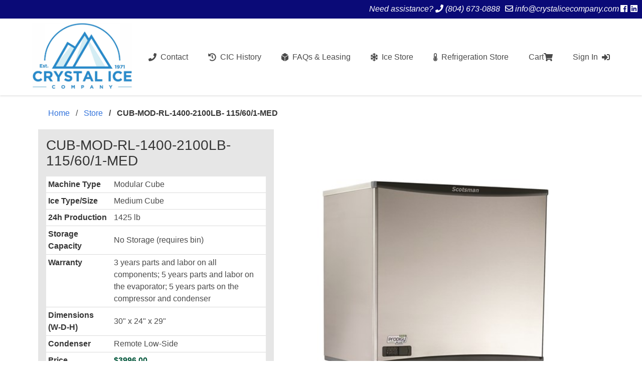

--- FILE ---
content_type: text/html; charset=utf-8
request_url: https://crystalicecompany.com/products/Scotsman-EH430ML-1
body_size: 4151
content:


<!DOCTYPE html>
<html lang="en">
   <head>
     <title> Scotsman EH430ML-1 - Modular Cube - Crystal Ice Company </title>
     <meta name="description" content="We offer the best in new commercial ice making, storage, and dispensing equipment and parts. Crystal Ice Company offers full service after the sale & directly bills manufacturers for warranty issues! Family owned & operated since 1971." />
     <meta name="viewport" content="user-scalable=no, initial-scale=1, maximum-scale=1, minimum-scale=1, width=device-width, height=device-height" />


      <script>
          var STATIC_URL = "/static/";
      </script>
      <link rel="stylesheet" type="text/css" href="/static/store/bulma.css?v=1.5" />
      <link rel="stylesheet" type="text/css" href="/static/store/style.css?v=1.32" />
      <link rel="shortcut icon" type="image/png" href="/static/store/img/ico.png"/>

      <script defer src="https://use.fontawesome.com/releases/v5.5.0/js/all.js" 
              integrity="sha384-GqVMZRt5Gn7tB9D9q7ONtcp4gtHIUEW/yG7h98J7IpE3kpi+srfFyyB/04OV6pG0" 
              crossorigin="anonymous"></script>
              
      <script src="https://code.jquery.com/jquery-3.3.1.min.js"
              integrity="sha256-FgpCb/KJQlLNfOu91ta32o/NMZxltwRo8QtmkMRdAu8="
              crossorigin="anonymous"></script>

        <script src="/static/store/js/base.js?v=1.5"></script>
        <!-- Global site tag (gtag.js) - Google Analytics -->
      <script async src="https://www.googletagmanager.com/gtag/js?id=UA-121533359-2"></script>
      <script>
        window.dataLayer = window.dataLayer || [];
        function gtag(){dataLayer.push(arguments);}
        gtag('js', new Date());

        gtag('config', 'UA-121533359-2');
      </script>

      
<script src="/static/store/js/classifyinputs.js?v=1.1"></script>
<script src="/static/store/js/libraries/slider.js?v=1.0"></script>
<link rel="stylesheet" type="text/css" href="/static/store/slider.css?v=1.23" />
<meta property="og:title" content="Scotsman EH430ML-1 Modular Cube" />
<meta property="og:type" content="product" />
<meta property="og:url" content="https://www.webstaurantstore.com/scotsman-b330p-ice-storage-bin-344-lb/720B330P.html" />
<meta property="og:image" content="/static/store/img/products/lg_EH430.jpg" />
<meta property="og:description" content="Brand new Scotsman EH430ML-1 Modular Cube in stock and ready to ship from Crystal Ice Company's warehouse!" />
<meta property="og:site_name" content="CIC" />
<meta property="og:price:amount" content="3996.00" />
<meta property="og:price:currency" content="USD" />
<meta name="description" content="Brand new Scotsman EH430ML-1 Modular Cube in stock and ready to ship from Crystal Ice Company's warehouse!" />


   </head>
   <body class="content has-navbar-fixed-top">
      <div id="topBar">
  <p>Need assistance? <i class="fas fa-phone"></i> <a style="color:white;margin-right:10px" href="tel:8046730888">(804) 673-0888</a><i class="far fa-envelope"></i> <a class="emailNav" style="color:white;" href="mailto:info@crystalicecompany.com">info@crystalicecompany.com</a><a class="social" target="_blank" href="https://www.facebook.com/crystalicecompany"><i class="fab fa-facebook"></i></a><a class="social" target="_blank" href="https://www.linkedin.com/company/crystal-ice-company"><i class="fab fa-linkedin"></i></a></p>
</div>
<nav class="navbar is-transparent has-shadow">
    <div class="container">
   <div class="navbar-brand">
        <a class="navbar-item" href="/">
          <p id="headerText"><img style="width:200px" src="/static/store/img/logo/logo%20(3).jpg"/></p>
        </a>
      <div id="burger" class="navbar-burger burger" data-target="transparentNav">
         <span></span>
         <span></span>
         <span></span>
      </div>
   </div>
   <div id="transparentNav" class="navbar-menu">
      <div class="navbar-start">
          <a class="navbar-item" href="/contact">
              <i class="fas fa-phone"></i><span>Contact</span>
          </a>
          <a class="navbar-item" href="/history">
            <i class="fas fa-history"></i><span>CIC History</span>
          </a>
          <a class="navbar-item" href="/faqs">
            <i class="fas fa-dice-d6"></i><span>FAQs & Leasing</span>
          </a>
          <a class="navbar-item" href="/products">
            <i class="fas fa-snowflake"></i><span>Ice Store</span>
          </a>
          <a class="navbar-item" href="/refrigeration">
            <i class="fas fa-thermometer-half"></i><span>Refrigeration Store</span>
          </a>
        
        
      </div>
      <div class="navbar-end">
        
        <a class="navbar-item" href="/cart/view">
          
          <span id="cartSpan">Cart</span><i class="fas fa-shopping-cart"></i>
        </a>
        
        
        <a class="navbar-item" href="/signin">
            <span>Sign In</span><i class="fas fa-sign-in-alt"></i>
        </a>
        
      </div>
   </div>
</div>
</nav>

      <section id="mainSectionContent" class="section">
          
          
          
        
<div class="container product_view">
	<nav class="breadcrumb" aria-label="breadcrumbs">
        <ul>
            <li><a href="/">Home</a></li>
            <li><a href="/products">Store</a></li>
          <li class="is-active"><a href="#">CUB-MOD-RL-1400-2100LB- 115/60/1-MED</a></li>
        </ul>
    </nav>
    <div class="tile is-parent">
        <div class="tile left-side is-5 is-child">
            <h2>CUB-MOD-RL-1400-2100LB- 115/60/1-MED</h2>
            <table style="background:white">
                <tbody>
                    <tr>
                        <td width="30%"><strong>Machine Type</strong></td>
                        <td>Modular Cube</td>
                    </tr>
                    
                    <tr>
                        <td><strong>Ice Type/Size</strong></td>
                        <td>Medium Cube</td>
                    </tr>
                    
                    <tr>
                        <td><strong>24h Production</strong></td>
                        
                        <td>1425 lb</td>
                        
                    </tr>
                    
                    <tr>
                        <td><strong>Storage Capacity</strong></td>
                        
                        <td>No Storage (requires bin)</td>
                        
                    </tr>
                    
                    <tr>
                        <td><strong>Warranty</strong></td>
                        <td>3 years parts and labor on all components; 5 years parts and labor on the evaporator; 5 years parts on the compressor and condenser</td>
                    </tr>
                    
                    <tr>
                        <td><strong>Dimensions<br/>(W-D-H)</strong></td>
                        <td>30&quot; x 24&quot; x 29&quot;</td>
                    </tr>
                    
                    <tr>
                        <td><strong>Condenser</strong></td>
                        <td>Remote Low-Side</td>
                    </tr>
                    
                    
                    <tr>
                        <td><strong>Price</strong></td>
                        <td style="color: #005539;font-weight:bold">$3996.00</td>
                    </tr>
                </tbody>
            </table>
            <a href="onclick:void()" onclick="$('.hidden').show();$(this).hide()">Show More</a>
            <div class="hidden">
                <table style="background:white">
                    
                    <tr>
                        <td width="30%"><strong>Energy (Volts/Hz/Phase)</strong></td>
                        <td>115/60/1</td>
                    </tr>
                    
                    
                    
                    <tr>
                        <td><strong>Refrigerant</strong></td>
                        <td>R-404A</td>
                    </tr>
                    
                    <tr>
                        <td colspan=2>Prodigy Plus® Eclipse® Ice Maker, cube style, requires ECC series condensing unit, 30&quot; width, production capacity up to 1425 - 1775 lb/24 hours at 70°/50° (1200 - 1600 lb AHRI certified at 90°/70°), medium cube size, AutoAlert™ indicating lights, WaterSense adaptive purge control, one-touch cleaning, unit specific QR code, heat and noise reduced via remote low side configuration, stainless steel finish, AgION™ antimicrobial protection, 115v/60/1-ph, NSF, cULus, engineered and assembled in USA</td>
                    </tr>
                </table>
            </div>
            <hr>
            <div class="field">
                <a class="button is-link" style="width:49%" target="_blank" href="https://portal.scotsman-ice.com/ResourceCenter/Files/GetFile/501C8A4A-43F6-4E37-9BE9-1ED82675264F">Spec Sheet&nbsp;<i class="fas fa-external-link-alt"></i></a> 
                <a class="button is-link" style="width:49%" target="_blank" href="https://www.scotsman-ice.com/products/Cubers/Remote-Low-Side/EH430-Prodigy-Plus-Eclipse-1400">Manufacturer Page&nbsp;<i class="fas fa-external-link-alt"></i></a>
            </div>
            <div class="field">
                <button data-pk="533" class="button is-fullwidth is-primary" id="addCart">Add to Cart</button>
                <a class="button is-primary hidden viewCart" style="margin-top:1em" href="/cart/view/">View Cart</a>
            </div>
            <hr>
            
            <div class="textwidget">
				<p><strong>Contact Us Anytime</strong><br>
					(804) 673-0888<br>
					<a href="mailto:info@crystalicecompany.com">info@crystalicecompany.com</a>
				</p>
			</div>
        </div>
        <div class="tile is-child">
            <div class="csslider1 autoplay cs_handle">
                <input name="cs_anchor1" id="cs_slide1_0" type="radio" class="cs_anchor slide">
                <input name="cs_anchor1" id="cs_slide1_1" type="radio" class="cs_anchor slide">
                <input name="cs_anchor1" id="cs_slide1_2" type="radio" class="cs_anchor slide">
                <input name="cs_anchor1" id="cs_play1" type="radio" class="cs_anchor" checked="">
                <input name="cs_anchor1" id="cs_pause1_0" type="radio" class="cs_anchor pause">
                <input name="cs_anchor1" id="cs_pause1_1" type="radio" class="cs_anchor pause">
                <input name="cs_anchor1" id="cs_pause1_2" type="radio" class="cs_anchor pause">
                <ul>
                    <li class="cs_skeleton"><img src="/static/store/img/products/lg_EH430.jpg" style="width: 100%;"></li>
                    <li class="num0 img slide"> <img src="/static/store/img/products/lg_EH430.jpg" alt="CUB-MOD-RL-1400-2100LB- 115/60/1-MED" title="CUB-MOD-RL-1400-2100LB- 115/60/1-MED"></li>
                    
                </ul>
                <div class="cs_description">
                    <label class="num0"><span class="cs_title"><span class="cs_wrapper">CUB-MOD-RL-1400-2100LB- 115/60/1-MED</span></span><br><span class="cs_descr"><span class="cs_wrapper"></span></span></label>
                </div>
                <div class="cs_play_pause">
                    <label class="cs_play" for="cs_play1"><span><i></i><b></b></span></label>
                    <label class="cs_pause num0" for="cs_pause1_0"><span><i></i><b></b></span></label>
                    
                </div>
                <div class="cs_arrowprev">
                    <label class="num0" for="cs_slide1_0"><span><i></i><b></b></span><img src="/static/store/img/products/lg_EH430.jpg" alt="CUB-MOD-RL-1400-2100LB- 115/60/1-MED" title="CUB-MOD-RL-1400-2100LB- 115/60/1-MED"></label>
                    
                </div>
                <div class="cs_arrownext">
                    <label class="num0" for="cs_slide1_0"><span><i></i><b></b></span><img src="/static/store/img/products/lg_EH430.jpg" alt="CUB-MOD-RL-1400-2100LB- 115/60/1-MED" title="CUB-MOD-RL-1400-2100LB- 115/60/1-MED"></label>
                    
                </div>
                <div class="cs_bullets">
                    <label class="num0" for="cs_slide1_0"> <span class="cs_point"></span>
                    <span class="cs_thumb"><img src="/static/store/img/products/lg_EH430.jpg" alt="Forest" title="Forest"></span></label>
                    
                    
                </div>
            </div>
        </div>
    </div>
</div>
<script type="text/javascript">
$(function(){
    //If there's only one image, freeze the carousel
    if(!$('label.num1').html())
        $('.cs_pause').click();
    $('#addCart').click(function(){
        $(this).html('Adding...');
      let id = $(this).data('pk');
      $.ajax({
        url: '/cart/add/'+id,
        success: function(){
          console.log('ok');
          //fetch & update cart quantity in top right
          let quantity = 0;
          let quantityString = $('.item-count').text();
          console.log(quantityString);
          if (quantityString!=='')
              quantity = parseInt(quantityString)
          if (quantity === 0)
              $('<span class="item-count">1</span>').insertBefore($('#cartSpan'));
          else
              $('.item-count').html(quantity+1);
          
              $('#addCart').html('Added to Cart!');
            $('#addCart').attr('disabled','disabled');
            $('.viewCart').css('display','flex');
        },
      });
    });
});
</script>

      </section>
      <footer class="footer">
    <div class="columns">
      <div class="column is-3">
        <p class="bd-footer-link-title">
          <a href="/">Home</a>
        </p>
  
        <p class="bd-footer-link-title">
          <a href="/history">History</a>
        </p>
  
        
          <p>
            <a href="/faqs">
              Frequently Asked Questions
            </a>
          </p>
        
          <p>
            <a href="/products">
              Store
            </a>
          </p>
      </div>
  
      <div class="column is-3">
        <p class="bd-footer-link-title">
          <a href="/cart/view">Cart</a>
        </p>
        <p>
            <a href="/signin">
                Sign in
            </a>
        </p>
      </div>
  
      <div class="column is-6">
        <p>
          <b>Manufacturer Pages</b>
        </p>
  
        
        <p>
            <a target="_blank" href="https://www.scotsman-ice.com/">
            <span>
                <i class="fas fa-external-link-alt"></i>
            </span>
            <strong>
                Scotsman
            </strong>
            <em>
                Official Scotsman website
            </em>
            </a>
        </p>
        <p>
            <a target="_blank" href="https://www.manitowocice.com/">
            <span>
                <i class="fas fa-external-link-alt"></i>
            </span>
            <strong>
                Manitowoc
            </strong>
            <em>
                Official Manitowoc Ice website
            </em>
            </a>
        </p>
        <p>
            <a target="_blank" href="https://www.hoshizakiamerica.com/">
            <span>
                <i class="fas fa-external-link-alt"></i>
            </span>
            <strong>
                Hoshizaki
            </strong>
            <em>
                Official Hoshizaki America website
            </em>
            </a>
        </p>
  
      </div>
    </div>
  </div>
  </body>
</html>


--- FILE ---
content_type: text/css
request_url: https://crystalicecompany.com/static/store/bulma.css?v=1.5
body_size: 23760
content:
/*! bulma.io v0.6.2 | MIT License | github.com/jgthms/bulma */
@-webkit-keyframes spinAround {
  from {
    -webkit-transform: rotate(0deg);
    transform: rotate(0deg);
  }
  to {
    -webkit-transform: rotate(359deg);
    transform: rotate(359deg);
  }
}
@keyframes spinAround {
  from {
    -webkit-transform: rotate(0deg);
    transform: rotate(0deg);
  }
  to {
    -webkit-transform: rotate(359deg);
    transform: rotate(359deg);
  }
}

/*! minireset.css v0.0.2 | MIT License | github.com/jgthms/minireset.css */
html,
body,
p,
ol,
ul,
li,
dl,
dt,
dd,
blockquote,
figure,
fieldset,
legend,
textarea,
pre,
iframe,
hr,
h1,
h2,
h3,
h4,
h5,
h6 {
  margin: 0;
  padding: 0;
}

h1,
h2,
h3,
h4,
h5,
h6 {
  font-size: 100%;
  font-weight: normal;
}

ul {
  list-style: none;
}

button,
input,
select,
textarea {
  margin: 0;
}

html {
  -webkit-box-sizing: border-box;
  box-sizing: border-box;
}

* {
  -webkit-box-sizing: inherit;
  box-sizing: inherit;
}

*:before,
*:after {
  -webkit-box-sizing: inherit;
  box-sizing: inherit;
}

img,
embed,
object,
audio,
video {
  max-width: 100%;
}

iframe {
  border: 0;
}

table {
  border-collapse: collapse;
  border-spacing: 0;
}

td,
th {
  padding: 0;
  text-align: left;
}

html {
  background-color: white;
  font-size: 16px;
  -moz-osx-font-smoothing: grayscale;
  -webkit-font-smoothing: antialiased;
  min-width: 300px;
  overflow-x: hidden;
  overflow-y: scroll;
  text-rendering: optimizeLegibility;
  -webkit-text-size-adjust: 100%;
  -moz-text-size-adjust: 100%;
  -ms-text-size-adjust: 100%;
  text-size-adjust: 100%;
}

article,
aside,
figure,
footer,
header,
hgroup,
section {
  display: block;
}

body,
button,
input,
select,
textarea {
  font-family: BlinkMacSystemFont, -apple-system, 'Segoe UI', 'Roboto', 'Oxygen',
    'Ubuntu', 'Cantarell', 'Fira Sans', 'Droid Sans', 'Helvetica Neue',
    'Helvetica', 'Arial', sans-serif;
}

code,
pre {
  -moz-osx-font-smoothing: auto;
  -webkit-font-smoothing: auto;
  font-family: monospace;
}

body {
  color: #4a4a4a;
  font-size: 1rem;
  font-weight: 400;
  line-height: 1.5;
}

a {
  color: #3273dc;
  cursor: pointer;
  text-decoration: none;
}

a strong {
  color: currentColor;
}

a:hover {
  color: #363636;
}

code {
  background-color: whitesmoke;
  color: #ff3860;
  font-size: 0.875em;
  font-weight: normal;
  padding: 0.25em 0.5em 0.25em;
}

hr {
  background-color: #dbdbdb;
  border: none;
  display: block;
  height: 1px;
  margin: 1.5rem 0;
}

img {
  height: auto;
  max-width: 100%;
}

input[type='checkbox'],
input[type='radio'] {
  vertical-align: baseline;
}

small {
  font-size: 0.875em;
}

span {
  font-style: inherit;
  font-weight: inherit;
}

strong {
  color: #363636;
  font-weight: 700;
}

pre {
  -webkit-overflow-scrolling: touch;
  background-color: whitesmoke;
  color: #4a4a4a;
  font-size: 0.875em;
  overflow-x: auto;
  padding: 1.25rem 1.5rem;
  white-space: pre;
  word-wrap: normal;
}

pre code {
  background-color: transparent;
  color: currentColor;
  font-size: 1em;
  padding: 0;
}

table td,
table th {
  text-align: left;
  vertical-align: top;
}

table th {
  color: #363636;
}

.is-clearfix:after {
  clear: both;
  content: ' ';
  display: table;
}

.is-pulled-left {
  float: left !important;
}

.is-pulled-right {
  float: right !important;
}

.is-clipped {
  overflow: hidden !important;
}

.is-overlay {
  bottom: 0;
  left: 0;
  position: absolute;
  right: 0;
  top: 0;
}

.is-size-1 {
  font-size: 3rem !important;
}

.is-size-2 {
  font-size: 2.5rem !important;
}

.is-size-3 {
  font-size: 2rem !important;
}

.is-size-4 {
  font-size: 1.5rem !important;
}

.is-size-5 {
  font-size: 1.25rem !important;
}

.is-size-6 {
  font-size: 1rem !important;
}

.is-size-7 {
  font-size: 0.75rem !important;
}

@media screen and (max-width: 768px) {
  .is-size-1-mobile {
    font-size: 3rem !important;
  }
  .is-size-2-mobile {
    font-size: 2.5rem !important;
  }
  .is-size-3-mobile {
    font-size: 2rem !important;
  }
  .is-size-4-mobile {
    font-size: 1.5rem !important;
  }
  .is-size-5-mobile {
    font-size: 1.25rem !important;
  }
  .is-size-6-mobile {
    font-size: 1rem !important;
  }
  .is-size-7-mobile {
    font-size: 0.75rem !important;
  }
}

@media screen and (min-width: 769px), print {
  .is-size-1-tablet {
    font-size: 3rem !important;
  }
  .is-size-2-tablet {
    font-size: 2.5rem !important;
  }
  .is-size-3-tablet {
    font-size: 2rem !important;
  }
  .is-size-4-tablet {
    font-size: 1.5rem !important;
  }
  .is-size-5-tablet {
    font-size: 1.25rem !important;
  }
  .is-size-6-tablet {
    font-size: 1rem !important;
  }
  .is-size-7-tablet {
    font-size: 0.75rem !important;
  }
}

@media screen and (max-width: 1023px) {
  .is-size-1-touch {
    font-size: 3rem !important;
  }
  .is-size-2-touch {
    font-size: 2.5rem !important;
  }
  .is-size-3-touch {
    font-size: 2rem !important;
  }
  .is-size-4-touch {
    font-size: 1.5rem !important;
  }
  .is-size-5-touch {
    font-size: 1.25rem !important;
  }
  .is-size-6-touch {
    font-size: 1rem !important;
  }
  .is-size-7-touch {
    font-size: 0.75rem !important;
  }
}

@media screen and (min-width: 1024px) {
  .is-size-1-desktop {
    font-size: 3rem !important;
  }
  .is-size-2-desktop {
    font-size: 2.5rem !important;
  }
  .is-size-3-desktop {
    font-size: 2rem !important;
  }
  .is-size-4-desktop {
    font-size: 1.5rem !important;
  }
  .is-size-5-desktop {
    font-size: 1.25rem !important;
  }
  .is-size-6-desktop {
    font-size: 1rem !important;
  }
  .is-size-7-desktop {
    font-size: 0.75rem !important;
  }
}

@media screen and (min-width: 1216px) {
  .is-size-1-widescreen {
    font-size: 3rem !important;
  }
  .is-size-2-widescreen {
    font-size: 2.5rem !important;
  }
  .is-size-3-widescreen {
    font-size: 2rem !important;
  }
  .is-size-4-widescreen {
    font-size: 1.5rem !important;
  }
  .is-size-5-widescreen {
    font-size: 1.25rem !important;
  }
  .is-size-6-widescreen {
    font-size: 1rem !important;
  }
  .is-size-7-widescreen {
    font-size: 0.75rem !important;
  }
}

@media screen and (min-width: 1408px) {
  .is-size-1-fullhd {
    font-size: 3rem !important;
  }
  .is-size-2-fullhd {
    font-size: 2.5rem !important;
  }
  .is-size-3-fullhd {
    font-size: 2rem !important;
  }
  .is-size-4-fullhd {
    font-size: 1.5rem !important;
  }
  .is-size-5-fullhd {
    font-size: 1.25rem !important;
  }
  .is-size-6-fullhd {
    font-size: 1rem !important;
  }
  .is-size-7-fullhd {
    font-size: 0.75rem !important;
  }
}

.has-text-centered {
  text-align: center !important;
}

@media screen and (max-width: 768px) {
  .has-text-centered-mobile {
    text-align: center !important;
  }
}

@media screen and (min-width: 769px), print {
  .has-text-centered-tablet {
    text-align: center !important;
  }
}

@media screen and (min-width: 769px) and (max-width: 1023px) {
  .has-text-centered-tablet-only {
    text-align: center !important;
  }
}

@media screen and (max-width: 1023px) {
  .has-text-centered-touch {
    text-align: center !important;
  }
}

@media screen and (min-width: 1024px) {
  .has-text-centered-desktop {
    text-align: center !important;
  }
}

@media screen and (min-width: 1024px) and (max-width: 1215px) {
  .has-text-centered-desktop-only {
    text-align: center !important;
  }
}

@media screen and (min-width: 1216px) {
  .has-text-centered-widescreen {
    text-align: center !important;
  }
}

@media screen and (min-width: 1216px) and (max-width: 1407px) {
  .has-text-centered-widescreen-only {
    text-align: center !important;
  }
}

@media screen and (min-width: 1408px) {
  .has-text-centered-fullhd {
    text-align: center !important;
  }
}

.has-text-justified {
  text-align: justify !important;
}

@media screen and (max-width: 768px) {
  .has-text-justified-mobile {
    text-align: justify !important;
  }
}

@media screen and (min-width: 769px), print {
  .has-text-justified-tablet {
    text-align: justify !important;
  }
}

@media screen and (min-width: 769px) and (max-width: 1023px) {
  .has-text-justified-tablet-only {
    text-align: justify !important;
  }
}

@media screen and (max-width: 1023px) {
  .has-text-justified-touch {
    text-align: justify !important;
  }
}

@media screen and (min-width: 1024px) {
  .has-text-justified-desktop {
    text-align: justify !important;
  }
}

@media screen and (min-width: 1024px) and (max-width: 1215px) {
  .has-text-justified-desktop-only {
    text-align: justify !important;
  }
}

@media screen and (min-width: 1216px) {
  .has-text-justified-widescreen {
    text-align: justify !important;
  }
}

@media screen and (min-width: 1216px) and (max-width: 1407px) {
  .has-text-justified-widescreen-only {
    text-align: justify !important;
  }
}

@media screen and (min-width: 1408px) {
  .has-text-justified-fullhd {
    text-align: justify !important;
  }
}

.has-text-left {
  text-align: left !important;
}

@media screen and (max-width: 768px) {
  .has-text-left-mobile {
    text-align: left !important;
  }
}

@media screen and (min-width: 769px), print {
  .has-text-left-tablet {
    text-align: left !important;
  }
}

@media screen and (min-width: 769px) and (max-width: 1023px) {
  .has-text-left-tablet-only {
    text-align: left !important;
  }
}

@media screen and (max-width: 1023px) {
  .has-text-left-touch {
    text-align: left !important;
  }
}

@media screen and (min-width: 1024px) {
  .has-text-left-desktop {
    text-align: left !important;
  }
}

@media screen and (min-width: 1024px) and (max-width: 1215px) {
  .has-text-left-desktop-only {
    text-align: left !important;
  }
}

@media screen and (min-width: 1216px) {
  .has-text-left-widescreen {
    text-align: left !important;
  }
}

@media screen and (min-width: 1216px) and (max-width: 1407px) {
  .has-text-left-widescreen-only {
    text-align: left !important;
  }
}

@media screen and (min-width: 1408px) {
  .has-text-left-fullhd {
    text-align: left !important;
  }
}

.has-text-right {
  text-align: right !important;
}

@media screen and (max-width: 768px) {
  .has-text-right-mobile {
    text-align: right !important;
  }
}

@media screen and (min-width: 769px), print {
  .has-text-right-tablet {
    text-align: right !important;
  }
}

@media screen and (min-width: 769px) and (max-width: 1023px) {
  .has-text-right-tablet-only {
    text-align: right !important;
  }
}

@media screen and (max-width: 1023px) {
  .has-text-right-touch {
    text-align: right !important;
  }
}

@media screen and (min-width: 1024px) {
  .has-text-right-desktop {
    text-align: right !important;
  }
}

@media screen and (min-width: 1024px) and (max-width: 1215px) {
  .has-text-right-desktop-only {
    text-align: right !important;
  }
}

@media screen and (min-width: 1216px) {
  .has-text-right-widescreen {
    text-align: right !important;
  }
}

@media screen and (min-width: 1216px) and (max-width: 1407px) {
  .has-text-right-widescreen-only {
    text-align: right !important;
  }
}

@media screen and (min-width: 1408px) {
  .has-text-right-fullhd {
    text-align: right !important;
  }
}

.is-capitalized {
  text-transform: capitalize !important;
}

.is-lowercase {
  text-transform: lowercase !important;
}

.is-uppercase {
  text-transform: uppercase !important;
}

.is-italic {
  font-style: italic !important;
}

.has-text-white {
  color: white !important;
}

a.has-text-white:hover,
a.has-text-white:focus {
  color: #e6e6e6 !important;
}

.has-text-black {
  color: #0a0a0a !important;
}

a.has-text-black:hover,
a.has-text-black:focus {
  color: black !important;
}

.has-text-light {
  color: whitesmoke !important;
}

a.has-text-light:hover,
a.has-text-light:focus {
  color: #dbdbdb !important;
}

.has-text-dark {
  color: #363636 !important;
}

a.has-text-dark:hover,
a.has-text-dark:focus {
  color: #1c1c1c !important;
}

.has-text-primary {
  color: #00d1b2 !important;
}

a.has-text-primary:hover,
a.has-text-primary:focus {
  color: #009e86 !important;
}

.has-text-link {
  color: #3273dc !important;
}

a.has-text-link:hover,
a.has-text-link:focus {
  color: #205bbc !important;
}

.has-text-info {
  color: #209cee !important;
}

a.has-text-info:hover,
a.has-text-info:focus {
  color: #0f81cc !important;
}

.has-text-success {
  color: #23d160 !important;
}

a.has-text-success:hover,
a.has-text-success:focus {
  color: #1ca64c !important;
}

.has-text-warning {
  color: #ffdd57 !important;
}

a.has-text-warning:hover,
a.has-text-warning:focus {
  color: #ffd324 !important;
}

.has-text-danger {
  color: #ff3860 !important;
}

a.has-text-danger:hover,
a.has-text-danger:focus {
  color: #ff0537 !important;
}

.has-text-black-bis {
  color: #121212 !important;
}

.has-text-black-ter {
  color: #242424 !important;
}

.has-text-grey-darker {
  color: #363636 !important;
}

.has-text-grey-dark {
  color: #4a4a4a !important;
}

.has-text-grey {
  color: #7a7a7a !important;
}

.has-text-grey-light {
  color: #b5b5b5 !important;
}

.has-text-grey-lighter {
  color: #dbdbdb !important;
}

.has-text-white-ter {
  color: whitesmoke !important;
}

.has-text-white-bis {
  color: #fafafa !important;
}

.has-text-weight-light {
  font-weight: 300 !important;
}

.has-text-weight-normal {
  font-weight: 400 !important;
}

.has-text-weight-semibold {
  font-weight: 600 !important;
}

.has-text-weight-bold {
  font-weight: 700 !important;
}

.is-block {
  display: block !important;
}

@media screen and (max-width: 768px) {
  .is-block-mobile {
    display: block !important;
  }
}

@media screen and (min-width: 769px), print {
  .is-block-tablet {
    display: block !important;
  }
}

@media screen and (min-width: 769px) and (max-width: 1023px) {
  .is-block-tablet-only {
    display: block !important;
  }
}

@media screen and (max-width: 1023px) {
  .is-block-touch {
    display: block !important;
  }
}

@media screen and (min-width: 1024px) {
  .is-block-desktop {
    display: block !important;
  }
}

@media screen and (min-width: 1024px) and (max-width: 1215px) {
  .is-block-desktop-only {
    display: block !important;
  }
}

@media screen and (min-width: 1216px) {
  .is-block-widescreen {
    display: block !important;
  }
}

@media screen and (min-width: 1216px) and (max-width: 1407px) {
  .is-block-widescreen-only {
    display: block !important;
  }
}

@media screen and (min-width: 1408px) {
  .is-block-fullhd {
    display: block !important;
  }
}

.is-flex {
  display: -webkit-box !important;
  display: -ms-flexbox !important;
  display: flex !important;
}

@media screen and (max-width: 768px) {
  .is-flex-mobile {
    display: -webkit-box !important;
    display: -ms-flexbox !important;
    display: flex !important;
  }
}

@media screen and (min-width: 769px), print {
  .is-flex-tablet {
    display: -webkit-box !important;
    display: -ms-flexbox !important;
    display: flex !important;
  }
}

@media screen and (min-width: 769px) and (max-width: 1023px) {
  .is-flex-tablet-only {
    display: -webkit-box !important;
    display: -ms-flexbox !important;
    display: flex !important;
  }
}

@media screen and (max-width: 1023px) {
  .is-flex-touch {
    display: -webkit-box !important;
    display: -ms-flexbox !important;
    display: flex !important;
  }
}

@media screen and (min-width: 1024px) {
  .is-flex-desktop {
    display: -webkit-box !important;
    display: -ms-flexbox !important;
    display: flex !important;
  }
}

@media screen and (min-width: 1024px) and (max-width: 1215px) {
  .is-flex-desktop-only {
    display: -webkit-box !important;
    display: -ms-flexbox !important;
    display: flex !important;
  }
}

@media screen and (min-width: 1216px) {
  .is-flex-widescreen {
    display: -webkit-box !important;
    display: -ms-flexbox !important;
    display: flex !important;
  }
}

@media screen and (min-width: 1216px) and (max-width: 1407px) {
  .is-flex-widescreen-only {
    display: -webkit-box !important;
    display: -ms-flexbox !important;
    display: flex !important;
  }
}

@media screen and (min-width: 1408px) {
  .is-flex-fullhd {
    display: -webkit-box !important;
    display: -ms-flexbox !important;
    display: flex !important;
  }
}

.is-inline {
  display: inline !important;
}

@media screen and (max-width: 768px) {
  .is-inline-mobile {
    display: inline !important;
  }
}

@media screen and (min-width: 769px), print {
  .is-inline-tablet {
    display: inline !important;
  }
}

@media screen and (min-width: 769px) and (max-width: 1023px) {
  .is-inline-tablet-only {
    display: inline !important;
  }
}

@media screen and (max-width: 1023px) {
  .is-inline-touch {
    display: inline !important;
  }
}

@media screen and (min-width: 1024px) {
  .is-inline-desktop {
    display: inline !important;
  }
}

@media screen and (min-width: 1024px) and (max-width: 1215px) {
  .is-inline-desktop-only {
    display: inline !important;
  }
}

@media screen and (min-width: 1216px) {
  .is-inline-widescreen {
    display: inline !important;
  }
}

@media screen and (min-width: 1216px) and (max-width: 1407px) {
  .is-inline-widescreen-only {
    display: inline !important;
  }
}

@media screen and (min-width: 1408px) {
  .is-inline-fullhd {
    display: inline !important;
  }
}

.is-inline-block {
  display: inline-block !important;
}

@media screen and (max-width: 768px) {
  .is-inline-block-mobile {
    display: inline-block !important;
  }
}

@media screen and (min-width: 769px), print {
  .is-inline-block-tablet {
    display: inline-block !important;
  }
}

@media screen and (min-width: 769px) and (max-width: 1023px) {
  .is-inline-block-tablet-only {
    display: inline-block !important;
  }
}

@media screen and (max-width: 1023px) {
  .is-inline-block-touch {
    display: inline-block !important;
  }
}

@media screen and (min-width: 1024px) {
  .is-inline-block-desktop {
    display: inline-block !important;
  }
}

@media screen and (min-width: 1024px) and (max-width: 1215px) {
  .is-inline-block-desktop-only {
    display: inline-block !important;
  }
}

@media screen and (min-width: 1216px) {
  .is-inline-block-widescreen {
    display: inline-block !important;
  }
}

@media screen and (min-width: 1216px) and (max-width: 1407px) {
  .is-inline-block-widescreen-only {
    display: inline-block !important;
  }
}

@media screen and (min-width: 1408px) {
  .is-inline-block-fullhd {
    display: inline-block !important;
  }
}

.is-inline-flex {
  display: -webkit-inline-box !important;
  display: -ms-inline-flexbox !important;
  display: inline-flex !important;
}

@media screen and (max-width: 768px) {
  .is-inline-flex-mobile {
    display: -webkit-inline-box !important;
    display: -ms-inline-flexbox !important;
    display: inline-flex !important;
  }
}

@media screen and (min-width: 769px), print {
  .is-inline-flex-tablet {
    display: -webkit-inline-box !important;
    display: -ms-inline-flexbox !important;
    display: inline-flex !important;
  }
}

@media screen and (min-width: 769px) and (max-width: 1023px) {
  .is-inline-flex-tablet-only {
    display: -webkit-inline-box !important;
    display: -ms-inline-flexbox !important;
    display: inline-flex !important;
  }
}

@media screen and (max-width: 1023px) {
  .is-inline-flex-touch {
    display: -webkit-inline-box !important;
    display: -ms-inline-flexbox !important;
    display: inline-flex !important;
  }
}

@media screen and (min-width: 1024px) {
  .is-inline-flex-desktop {
    display: -webkit-inline-box !important;
    display: -ms-inline-flexbox !important;
    display: inline-flex !important;
  }
}

@media screen and (min-width: 1024px) and (max-width: 1215px) {
  .is-inline-flex-desktop-only {
    display: -webkit-inline-box !important;
    display: -ms-inline-flexbox !important;
    display: inline-flex !important;
  }
}

@media screen and (min-width: 1216px) {
  .is-inline-flex-widescreen {
    display: -webkit-inline-box !important;
    display: -ms-inline-flexbox !important;
    display: inline-flex !important;
  }
}

@media screen and (min-width: 1216px) and (max-width: 1407px) {
  .is-inline-flex-widescreen-only {
    display: -webkit-inline-box !important;
    display: -ms-inline-flexbox !important;
    display: inline-flex !important;
  }
}

@media screen and (min-width: 1408px) {
  .is-inline-flex-fullhd {
    display: -webkit-inline-box !important;
    display: -ms-inline-flexbox !important;
    display: inline-flex !important;
  }
}

.is-hidden {
  display: none !important;
}

@media screen and (max-width: 768px) {
  .is-hidden-mobile {
    display: none !important;
  }
}

@media screen and (min-width: 769px), print {
  .is-hidden-tablet {
    display: none !important;
  }
}

@media screen and (min-width: 769px) and (max-width: 1023px) {
  .is-hidden-tablet-only {
    display: none !important;
  }
}

@media screen and (max-width: 1023px) {
  .is-hidden-touch {
    display: none !important;
  }
}

@media screen and (min-width: 1024px) {
  .is-hidden-desktop {
    display: none !important;
  }
}

@media screen and (min-width: 1024px) and (max-width: 1215px) {
  .is-hidden-desktop-only {
    display: none !important;
  }
}

@media screen and (min-width: 1216px) {
  .is-hidden-widescreen {
    display: none !important;
  }
}

@media screen and (min-width: 1216px) and (max-width: 1407px) {
  .is-hidden-widescreen-only {
    display: none !important;
  }
}

@media screen and (min-width: 1408px) {
  .is-hidden-fullhd {
    display: none !important;
  }
}

.is-invisible {
  visibility: hidden !important;
}

@media screen and (max-width: 768px) {
  .is-invisible-mobile {
    visibility: hidden !important;
  }
}

@media screen and (min-width: 769px), print {
  .is-invisible-tablet {
    visibility: hidden !important;
  }
}

@media screen and (min-width: 769px) and (max-width: 1023px) {
  .is-invisible-tablet-only {
    visibility: hidden !important;
  }
}

@media screen and (max-width: 1023px) {
  .is-invisible-touch {
    visibility: hidden !important;
  }
}

@media screen and (min-width: 1024px) {
  .is-invisible-desktop {
    visibility: hidden !important;
  }
}

@media screen and (min-width: 1024px) and (max-width: 1215px) {
  .is-invisible-desktop-only {
    visibility: hidden !important;
  }
}

@media screen and (min-width: 1216px) {
  .is-invisible-widescreen {
    visibility: hidden !important;
  }
}

@media screen and (min-width: 1216px) and (max-width: 1407px) {
  .is-invisible-widescreen-only {
    visibility: hidden !important;
  }
}

@media screen and (min-width: 1408px) {
  .is-invisible-fullhd {
    visibility: hidden !important;
  }
}

.is-marginless {
  margin: 0 !important;
}

.is-paddingless {
  padding: 0 !important;
}

.is-radiusless {
  border-radius: 0 !important;
}

.is-shadowless {
  -webkit-box-shadow: none !important;
  box-shadow: none !important;
}

.is-unselectable {
  -webkit-touch-callout: none;
  -webkit-user-select: none;
  -moz-user-select: none;
  -ms-user-select: none;
  user-select: none;
}

.box {
  background-color: white;
  border-radius: 5px;
  -webkit-box-shadow: 0 2px 3px rgba(10, 10, 10, 0.1),
    0 0 0 1px rgba(10, 10, 10, 0.1);
  box-shadow: 0 2px 3px rgba(10, 10, 10, 0.1), 0 0 0 1px rgba(10, 10, 10, 0.1);
  color: #4a4a4a;
  display: block;
  padding: 1.25rem;
}
.borderless-box {
  background-color: white;
  -webkit-box-shadow: 0 2px 3px rgba(10, 10, 10, 0.1),
    0 0 0 1px rgba(10, 10, 10, 0.1);
  box-shadow: 0 2px 3px rgba(10, 10, 10, 0.1), 0 0 0 1px rgba(10, 10, 10, 0.1);
  color: #4a4a4a;
  display: block;
  padding: 1.25rem;

  border: none;
}

.box:not(:last-child) {
  margin-bottom: 1.5rem;
}

a.box:hover,
a.box:focus {
  -webkit-box-shadow: 0 2px 3px rgba(10, 10, 10, 0.1), 0 0 0 1px #3273dc;
  box-shadow: 0 2px 3px rgba(10, 10, 10, 0.1), 0 0 0 1px #3273dc;
}

a.box:active {
  -webkit-box-shadow: inset 0 1px 2px rgba(10, 10, 10, 0.2), 0 0 0 1px #3273dc;
  box-shadow: inset 0 1px 2px rgba(10, 10, 10, 0.2), 0 0 0 1px #3273dc;
}

.button {
  -moz-appearance: none;
  -webkit-appearance: none;
  -webkit-box-align: center;
  -ms-flex-align: center;
  align-items: center;
  border: 1px solid transparent;
  border-radius: 3px;
  -webkit-box-shadow: none;
  box-shadow: none;
  display: -webkit-inline-box;
  display: -ms-inline-flexbox;
  display: inline-flex;
  font-size: 1rem;
  height: 2.25em;
  -webkit-box-pack: start;
  -ms-flex-pack: start;
  justify-content: flex-start;
  line-height: 1.5;
  padding-bottom: calc(0.375em - 1px);
  padding-left: calc(0.625em - 1px);
  padding-right: calc(0.625em - 1px);
  padding-top: calc(0.375em - 1px);
  position: relative;
  vertical-align: top;
  -webkit-touch-callout: none;
  -webkit-user-select: none;
  -moz-user-select: none;
  -ms-user-select: none;
  user-select: none;
  background-color: white;
  border-color: #dbdbdb;
  color: #363636;
  cursor: pointer;
  -webkit-box-pack: center;
  -ms-flex-pack: center;
  justify-content: center;
  padding-left: 0.75em;
  padding-right: 0.75em;
  text-align: center;
  white-space: nowrap;
}

.button:focus,
.button.is-focused,
.button:active,
.button.is-active {
  outline: none;
}

.button[disabled] {
  cursor: not-allowed;
}

.button strong {
  color: inherit;
}

.button .icon,
.button .icon.is-small,
.button .icon.is-medium,
.button .icon.is-large {
  height: 1.5em;
  width: 1.5em;
}

.button .icon:first-child:not(:last-child) {
  margin-left: calc(-0.375em - 1px);
  margin-right: 0.1875em;
}

.button .icon:last-child:not(:first-child) {
  margin-left: 0.1875em;
  margin-right: calc(-0.375em - 1px);
}

.button .icon:first-child:last-child {
  margin-left: calc(-0.375em - 1px);
  margin-right: calc(-0.375em - 1px);
}

.button:hover,
.button.is-hovered {
  border-color: #b5b5b5;
  color: #363636;
}

.button:focus,
.button.is-focused {
  border-color: #3273dc;
  color: #363636;
}

.button:focus:not(:active),
.button.is-focused:not(:active) {
  -webkit-box-shadow: 0 0 0 0.125em rgba(50, 115, 220, 0.25);
  box-shadow: 0 0 0 0.125em rgba(50, 115, 220, 0.25);
}

.button:active,
.button.is-active {
  border-color: #4a4a4a;
  color: #363636;
}

.button.is-text {
  background-color: transparent;
  border-color: transparent;
  color: #4a4a4a;
  text-decoration: underline;
}

.button.is-text:hover,
.button.is-text.is-hovered,
.button.is-text:focus,
.button.is-text.is-focused {
  background-color: whitesmoke;
  color: #363636;
}

.button.is-text:active,
.button.is-text.is-active {
  background-color: #e8e8e8;
  color: #363636;
}

.button.is-text[disabled] {
  background-color: transparent;
  border-color: transparent;
  -webkit-box-shadow: none;
  box-shadow: none;
}

.button.is-white {
  background-color: white;
  border-color: transparent;
  color: #0a0a0a;
}

.button.is-white:hover,
.button.is-white.is-hovered {
  background-color: #f9f9f9;
  border-color: transparent;
  color: #0a0a0a;
}

.button.is-white:focus,
.button.is-white.is-focused {
  border-color: transparent;
  color: #0a0a0a;
}

.button.is-white:focus:not(:active),
.button.is-white.is-focused:not(:active) {
  -webkit-box-shadow: 0 0 0 0.125em rgba(255, 255, 255, 0.25);
  box-shadow: 0 0 0 0.125em rgba(255, 255, 255, 0.25);
}

.button.is-white:active,
.button.is-white.is-active {
  background-color: #f2f2f2;
  border-color: transparent;
  color: #0a0a0a;
}

.button.is-white[disabled] {
  background-color: white;
  border-color: transparent;
  -webkit-box-shadow: none;
  box-shadow: none;
}

.button.is-white.is-inverted {
  background-color: #0a0a0a;
  color: white;
}

.button.is-white.is-inverted:hover {
  background-color: black;
}

.button.is-white.is-inverted[disabled] {
  background-color: #0a0a0a;
  border-color: transparent;
  -webkit-box-shadow: none;
  box-shadow: none;
  color: white;
}

.button.is-white.is-loading:after {
  border-color: transparent transparent #0a0a0a #0a0a0a !important;
}

.button.is-white.is-outlined {
  background-color: transparent;
  border-color: white;
  color: white;
}

.button.is-white.is-outlined:hover,
.button.is-white.is-outlined:focus {
  background-color: white;
  border-color: white;
  color: #0a0a0a;
}

.button.is-white.is-outlined.is-loading:after {
  border-color: transparent transparent white white !important;
}

.button.is-white.is-outlined[disabled] {
  background-color: transparent;
  border-color: white;
  -webkit-box-shadow: none;
  box-shadow: none;
  color: white;
}

.button.is-white.is-inverted.is-outlined {
  background-color: transparent;
  border-color: #0a0a0a;
  color: #0a0a0a;
}

.button.is-white.is-inverted.is-outlined:hover,
.button.is-white.is-inverted.is-outlined:focus {
  background-color: #0a0a0a;
  color: white;
}

.button.is-white.is-inverted.is-outlined[disabled] {
  background-color: transparent;
  border-color: #0a0a0a;
  -webkit-box-shadow: none;
  box-shadow: none;
  color: #0a0a0a;
}

.button.is-black {
  background-color: #0a0a0a;
  border-color: transparent;
  color: white;
}

.button.is-black:hover,
.button.is-black.is-hovered {
  background-color: #040404;
  border-color: transparent;
  color: white;
}

.button.is-black:focus,
.button.is-black.is-focused {
  border-color: transparent;
  color: white;
}

.button.is-black:focus:not(:active),
.button.is-black.is-focused:not(:active) {
  -webkit-box-shadow: 0 0 0 0.125em rgba(10, 10, 10, 0.25);
  box-shadow: 0 0 0 0.125em rgba(10, 10, 10, 0.25);
}

.button.is-black:active,
.button.is-black.is-active {
  background-color: black;
  border-color: transparent;
  color: white;
}

.button.is-black[disabled] {
  background-color: #0a0a0a;
  border-color: transparent;
  -webkit-box-shadow: none;
  box-shadow: none;
}

.button.is-black.is-inverted {
  background-color: white;
  color: #0a0a0a;
}

.button.is-black.is-inverted:hover {
  background-color: #f2f2f2;
}

.button.is-black.is-inverted[disabled] {
  background-color: white;
  border-color: transparent;
  -webkit-box-shadow: none;
  box-shadow: none;
  color: #0a0a0a;
}

.button.is-black.is-loading:after {
  border-color: transparent transparent white white !important;
}

.button.is-black.is-outlined {
  background-color: transparent;
  border-color: #0a0a0a;
  color: #0a0a0a;
}

.button.is-black.is-outlined:hover,
.button.is-black.is-outlined:focus {
  background-color: #0a0a0a;
  border-color: #0a0a0a;
  color: white;
}

.button.is-black.is-outlined.is-loading:after {
  border-color: transparent transparent #0a0a0a #0a0a0a !important;
}

.button.is-black.is-outlined[disabled] {
  background-color: transparent;
  border-color: #0a0a0a;
  -webkit-box-shadow: none;
  box-shadow: none;
  color: #0a0a0a;
}

.button.is-black.is-inverted.is-outlined {
  background-color: transparent;
  border-color: white;
  color: white;
}

.button.is-black.is-inverted.is-outlined:hover,
.button.is-black.is-inverted.is-outlined:focus {
  background-color: white;
  color: #0a0a0a;
}

.button.is-black.is-inverted.is-outlined[disabled] {
  background-color: transparent;
  border-color: white;
  -webkit-box-shadow: none;
  box-shadow: none;
  color: white;
}

.button.is-light {
  background-color: whitesmoke;
  border-color: transparent;
  color: #363636;
}

.button.is-light:hover,
.button.is-light.is-hovered {
  background-color: #eeeeee;
  border-color: transparent;
  color: #363636;
}

.button.is-light:focus,
.button.is-light.is-focused {
  border-color: transparent;
  color: #363636;
}

.button.is-light:focus:not(:active),
.button.is-light.is-focused:not(:active) {
  -webkit-box-shadow: 0 0 0 0.125em rgba(245, 245, 245, 0.25);
  box-shadow: 0 0 0 0.125em rgba(245, 245, 245, 0.25);
}

.button.is-light:active,
.button.is-light.is-active {
  background-color: #e8e8e8;
  border-color: transparent;
  color: #363636;
}

.button.is-light[disabled] {
  background-color: whitesmoke;
  border-color: transparent;
  -webkit-box-shadow: none;
  box-shadow: none;
}

.button.is-light.is-inverted {
  background-color: #363636;
  color: whitesmoke;
}

.button.is-light.is-inverted:hover {
  background-color: #292929;
}

.button.is-light.is-inverted[disabled] {
  background-color: #363636;
  border-color: transparent;
  -webkit-box-shadow: none;
  box-shadow: none;
  color: whitesmoke;
}

.button.is-light.is-loading:after {
  border-color: transparent transparent #363636 #363636 !important;
}

.button.is-light.is-outlined {
  background-color: transparent;
  border-color: whitesmoke;
  color: whitesmoke;
}

.button.is-light.is-outlined:hover,
.button.is-light.is-outlined:focus {
  background-color: whitesmoke;
  border-color: whitesmoke;
  color: #363636;
}

.button.is-light.is-outlined.is-loading:after {
  border-color: transparent transparent whitesmoke whitesmoke !important;
}

.button.is-light.is-outlined[disabled] {
  background-color: transparent;
  border-color: whitesmoke;
  -webkit-box-shadow: none;
  box-shadow: none;
  color: whitesmoke;
}

.button.is-light.is-inverted.is-outlined {
  background-color: transparent;
  border-color: #363636;
  color: #363636;
}

.button.is-light.is-inverted.is-outlined:hover,
.button.is-light.is-inverted.is-outlined:focus {
  background-color: #363636;
  color: whitesmoke;
}

.button.is-light.is-inverted.is-outlined[disabled] {
  background-color: transparent;
  border-color: #363636;
  -webkit-box-shadow: none;
  box-shadow: none;
  color: #363636;
}

.button.is-dark {
  background-color: #363636;
  border-color: transparent;
  color: whitesmoke;
}

.button.is-dark:hover,
.button.is-dark.is-hovered {
  background-color: #2f2f2f;
  border-color: transparent;
  color: whitesmoke;
}

.button.is-dark:focus,
.button.is-dark.is-focused {
  border-color: transparent;
  color: whitesmoke;
}

.button.is-dark:focus:not(:active),
.button.is-dark.is-focused:not(:active) {
  -webkit-box-shadow: 0 0 0 0.125em rgba(54, 54, 54, 0.25);
  box-shadow: 0 0 0 0.125em rgba(54, 54, 54, 0.25);
}

.button.is-dark:active,
.button.is-dark.is-active {
  background-color: #292929;
  border-color: transparent;
  color: whitesmoke;
}

.button.is-dark[disabled] {
  background-color: #363636;
  border-color: transparent;
  -webkit-box-shadow: none;
  box-shadow: none;
}

.button.is-dark.is-inverted {
  background-color: whitesmoke;
  color: #363636;
}

.button.is-dark.is-inverted:hover {
  background-color: #e8e8e8;
}

.button.is-dark.is-inverted[disabled] {
  background-color: whitesmoke;
  border-color: transparent;
  -webkit-box-shadow: none;
  box-shadow: none;
  color: #363636;
}

.button.is-dark.is-loading:after {
  border-color: transparent transparent whitesmoke whitesmoke !important;
}

.button.is-dark.is-outlined {
  background-color: transparent;
  border-color: #363636;
  color: #363636;
}

.button.is-dark.is-outlined:hover,
.button.is-dark.is-outlined:focus {
  background-color: #363636;
  border-color: #363636;
  color: whitesmoke;
}

.button.is-dark.is-outlined.is-loading:after {
  border-color: transparent transparent #363636 #363636 !important;
}

.button.is-dark.is-outlined[disabled] {
  background-color: transparent;
  border-color: #363636;
  -webkit-box-shadow: none;
  box-shadow: none;
  color: #363636;
}

.button.is-dark.is-inverted.is-outlined {
  background-color: transparent;
  border-color: whitesmoke;
  color: whitesmoke;
}

.button.is-dark.is-inverted.is-outlined:hover,
.button.is-dark.is-inverted.is-outlined:focus {
  background-color: whitesmoke;
  color: #363636;
}

.button.is-dark.is-inverted.is-outlined[disabled] {
  background-color: transparent;
  border-color: whitesmoke;
  -webkit-box-shadow: none;
  box-shadow: none;
  color: whitesmoke;
}

.button.is-primary {
  background-color: #00d1b2;
  border-color: transparent;
  color: #fff;
}

.button.is-primary:hover,
.button.is-primary.is-hovered {
  background-color: #00c4a7;
  border-color: transparent;
  color: #fff;
}

.button.is-primary:focus,
.button.is-primary.is-focused {
  border-color: transparent;
  color: #fff;
}

.button.is-primary:focus:not(:active),
.button.is-primary.is-focused:not(:active) {
  -webkit-box-shadow: 0 0 0 0.125em rgba(0, 209, 178, 0.25);
  box-shadow: 0 0 0 0.125em rgba(0, 209, 178, 0.25);
}

.button.is-primary:active,
.button.is-primary.is-active {
  background-color: #00b89c;
  border-color: transparent;
  color: #fff;
}

.button.is-primary[disabled] {
  background-color: #00d1b2;
  border-color: transparent;
  -webkit-box-shadow: none;
  box-shadow: none;
}

.button.is-primary.is-inverted {
  background-color: #fff;
  color: #00d1b2;
}

.button.is-primary.is-inverted:hover {
  background-color: #f2f2f2;
}

.button.is-primary.is-inverted[disabled] {
  background-color: #fff;
  border-color: transparent;
  -webkit-box-shadow: none;
  box-shadow: none;
  color: #00d1b2;
}

.button.is-primary.is-loading:after {
  border-color: transparent transparent #fff #fff !important;
}

.button.is-primary.is-outlined {
  background-color: transparent;
  border-color: #00d1b2;
  color: #00d1b2;
}

.button.is-primary.is-outlined:hover,
.button.is-primary.is-outlined:focus {
  background-color: #00d1b2;
  border-color: #00d1b2;
  color: #fff;
}

.button.is-primary.is-outlined.is-loading:after {
  border-color: transparent transparent #00d1b2 #00d1b2 !important;
}

.button.is-primary.is-outlined[disabled] {
  background-color: transparent;
  border-color: #00d1b2;
  -webkit-box-shadow: none;
  box-shadow: none;
  color: #00d1b2;
}

.button.is-primary.is-inverted.is-outlined {
  background-color: transparent;
  border-color: #fff;
  color: #fff;
}

.button.is-primary.is-inverted.is-outlined:hover,
.button.is-primary.is-inverted.is-outlined:focus {
  background-color: #fff;
  color: #00d1b2;
}

.button.is-primary.is-inverted.is-outlined[disabled] {
  background-color: transparent;
  border-color: #fff;
  -webkit-box-shadow: none;
  box-shadow: none;
  color: #fff;
}

.button.is-link {
  background-color: #3273dc;
  border-color: transparent;
  color: #fff;
}

.button.is-link:hover,
.button.is-link.is-hovered {
  background-color: #276cda;
  border-color: transparent;
  color: #fff;
}

.button.is-link:focus,
.button.is-link.is-focused {
  border-color: transparent;
  color: #fff;
}

.button.is-link:focus:not(:active),
.button.is-link.is-focused:not(:active) {
  -webkit-box-shadow: 0 0 0 0.125em rgba(50, 115, 220, 0.25);
  box-shadow: 0 0 0 0.125em rgba(50, 115, 220, 0.25);
}

.button.is-link:active,
.button.is-link.is-active {
  background-color: #2366d1;
  border-color: transparent;
  color: #fff;
}

.button.is-link[disabled] {
  background-color: #3273dc;
  border-color: transparent;
  -webkit-box-shadow: none;
  box-shadow: none;
}

.button.is-link.is-inverted {
  background-color: #fff;
  color: #3273dc;
}

.button.is-link.is-inverted:hover {
  background-color: #f2f2f2;
}

.button.is-link.is-inverted[disabled] {
  background-color: #fff;
  border-color: transparent;
  -webkit-box-shadow: none;
  box-shadow: none;
  color: #3273dc;
}

.button.is-link.is-loading:after {
  border-color: transparent transparent #fff #fff !important;
}

.button.is-link.is-outlined {
  background-color: transparent;
  border-color: #3273dc;
  color: #3273dc;
}

.button.is-link.is-outlined:hover,
.button.is-link.is-outlined:focus {
  background-color: #3273dc;
  border-color: #3273dc;
  color: #fff;
}

.button.is-link.is-outlined.is-loading:after {
  border-color: transparent transparent #3273dc #3273dc !important;
}

.button.is-link.is-outlined[disabled] {
  background-color: transparent;
  border-color: #3273dc;
  -webkit-box-shadow: none;
  box-shadow: none;
  color: #3273dc;
}

.button.is-link.is-inverted.is-outlined {
  background-color: transparent;
  border-color: #fff;
  color: #fff;
}

.button.is-link.is-inverted.is-outlined:hover,
.button.is-link.is-inverted.is-outlined:focus {
  background-color: #fff;
  color: #3273dc;
}

.button.is-link.is-inverted.is-outlined[disabled] {
  background-color: transparent;
  border-color: #fff;
  -webkit-box-shadow: none;
  box-shadow: none;
  color: #fff;
}

.button.is-info {
  background-color: #209cee;
  border-color: transparent;
  color: #fff;
}

.button.is-info:hover,
.button.is-info.is-hovered {
  background-color: #1496ed;
  border-color: transparent;
  color: #fff;
}

.button.is-info:focus,
.button.is-info.is-focused {
  border-color: transparent;
  color: #fff;
}

.button.is-info:focus:not(:active),
.button.is-info.is-focused:not(:active) {
  -webkit-box-shadow: 0 0 0 0.125em rgba(32, 156, 238, 0.25);
  box-shadow: 0 0 0 0.125em rgba(32, 156, 238, 0.25);
}

.button.is-info:active,
.button.is-info.is-active {
  background-color: #118fe4;
  border-color: transparent;
  color: #fff;
}

.button.is-info[disabled] {
  background-color: #209cee;
  border-color: transparent;
  -webkit-box-shadow: none;
  box-shadow: none;
}

.button.is-info.is-inverted {
  background-color: #fff;
  color: #209cee;
}

.button.is-info.is-inverted:hover {
  background-color: #f2f2f2;
}

.button.is-info.is-inverted[disabled] {
  background-color: #fff;
  border-color: transparent;
  -webkit-box-shadow: none;
  box-shadow: none;
  color: #209cee;
}

.button.is-info.is-loading:after {
  border-color: transparent transparent #fff #fff !important;
}

.button.is-info.is-outlined {
  background-color: transparent;
  border-color: #209cee;
  color: #209cee;
}

.button.is-info.is-outlined:hover,
.button.is-info.is-outlined:focus {
  background-color: #209cee;
  border-color: #209cee;
  color: #fff;
}

.button.is-info.is-outlined.is-loading:after {
  border-color: transparent transparent #209cee #209cee !important;
}

.button.is-info.is-outlined[disabled] {
  background-color: transparent;
  border-color: #209cee;
  -webkit-box-shadow: none;
  box-shadow: none;
  color: #209cee;
}

.button.is-info.is-inverted.is-outlined {
  background-color: transparent;
  border-color: #fff;
  color: #fff;
}

.button.is-info.is-inverted.is-outlined:hover,
.button.is-info.is-inverted.is-outlined:focus {
  background-color: #fff;
  color: #209cee;
}

.button.is-info.is-inverted.is-outlined[disabled] {
  background-color: transparent;
  border-color: #fff;
  -webkit-box-shadow: none;
  box-shadow: none;
  color: #fff;
}

.button.is-success {
  background-color: #23d160;
  border-color: transparent;
  color: #fff;
}

.button.is-success:hover,
.button.is-success.is-hovered {
  background-color: #22c65b;
  border-color: transparent;
  color: #fff;
}

.button.is-success:focus,
.button.is-success.is-focused {
  border-color: transparent;
  color: #fff;
}

.button.is-success:focus:not(:active),
.button.is-success.is-focused:not(:active) {
  -webkit-box-shadow: 0 0 0 0.125em rgba(35, 209, 96, 0.25);
  box-shadow: 0 0 0 0.125em rgba(35, 209, 96, 0.25);
}

.button.is-success:active,
.button.is-success.is-active {
  background-color: #20bc56;
  border-color: transparent;
  color: #fff;
}

.button.is-success[disabled] {
  background-color: #23d160;
  border-color: transparent;
  -webkit-box-shadow: none;
  box-shadow: none;
}

.button.is-success.is-inverted {
  background-color: #fff;
  color: #23d160;
}

.button.is-success.is-inverted:hover {
  background-color: #f2f2f2;
}

.button.is-success.is-inverted[disabled] {
  background-color: #fff;
  border-color: transparent;
  -webkit-box-shadow: none;
  box-shadow: none;
  color: #23d160;
}

.button.is-success.is-loading:after {
  border-color: transparent transparent #fff #fff !important;
}

.button.is-success.is-outlined {
  background-color: transparent;
  border-color: #23d160;
  color: #23d160;
}

.button.is-success.is-outlined:hover,
.button.is-success.is-outlined:focus {
  background-color: #23d160;
  border-color: #23d160;
  color: #fff;
}

.button.is-success.is-outlined.is-loading:after {
  border-color: transparent transparent #23d160 #23d160 !important;
}

.button.is-success.is-outlined[disabled] {
  background-color: transparent;
  border-color: #23d160;
  -webkit-box-shadow: none;
  box-shadow: none;
  color: #23d160;
}

.button.is-success.is-inverted.is-outlined {
  background-color: transparent;
  border-color: #fff;
  color: #fff;
}

.button.is-success.is-inverted.is-outlined:hover,
.button.is-success.is-inverted.is-outlined:focus {
  background-color: #fff;
  color: #23d160;
}

.button.is-success.is-inverted.is-outlined[disabled] {
  background-color: transparent;
  border-color: #fff;
  -webkit-box-shadow: none;
  box-shadow: none;
  color: #fff;
}

.button.is-warning {
  background-color: #ffdd57;
  border-color: transparent;
  color: rgba(0, 0, 0, 0.7);
}

.button.is-warning:hover,
.button.is-warning.is-hovered {
  background-color: #ffdb4a;
  border-color: transparent;
  color: rgba(0, 0, 0, 0.7);
}

.button.is-warning:focus,
.button.is-warning.is-focused {
  border-color: transparent;
  color: rgba(0, 0, 0, 0.7);
}

.button.is-warning:focus:not(:active),
.button.is-warning.is-focused:not(:active) {
  -webkit-box-shadow: 0 0 0 0.125em rgba(255, 221, 87, 0.25);
  box-shadow: 0 0 0 0.125em rgba(255, 221, 87, 0.25);
}

.button.is-warning:active,
.button.is-warning.is-active {
  background-color: #ffd83d;
  border-color: transparent;
  color: rgba(0, 0, 0, 0.7);
}

.button.is-warning[disabled] {
  background-color: #ffdd57;
  border-color: transparent;
  -webkit-box-shadow: none;
  box-shadow: none;
}

.button.is-warning.is-inverted {
  background-color: rgba(0, 0, 0, 0.7);
  color: #ffdd57;
}

.button.is-warning.is-inverted:hover {
  background-color: rgba(0, 0, 0, 0.7);
}

.button.is-warning.is-inverted[disabled] {
  background-color: rgba(0, 0, 0, 0.7);
  border-color: transparent;
  -webkit-box-shadow: none;
  box-shadow: none;
  color: #ffdd57;
}

.button.is-warning.is-loading:after {
  border-color: transparent transparent rgba(0, 0, 0, 0.7) rgba(0, 0, 0, 0.7) !important;
}

.button.is-warning.is-outlined {
  background-color: transparent;
  border-color: #ffdd57;
  color: #ffdd57;
}

.button.is-warning.is-outlined:hover,
.button.is-warning.is-outlined:focus {
  background-color: #ffdd57;
  border-color: #ffdd57;
  color: rgba(0, 0, 0, 0.7);
}

.button.is-warning.is-outlined.is-loading:after {
  border-color: transparent transparent #ffdd57 #ffdd57 !important;
}

.button.is-warning.is-outlined[disabled] {
  background-color: transparent;
  border-color: #ffdd57;
  -webkit-box-shadow: none;
  box-shadow: none;
  color: #ffdd57;
}

.button.is-warning.is-inverted.is-outlined {
  background-color: transparent;
  border-color: rgba(0, 0, 0, 0.7);
  color: rgba(0, 0, 0, 0.7);
}

.button.is-warning.is-inverted.is-outlined:hover,
.button.is-warning.is-inverted.is-outlined:focus {
  background-color: rgba(0, 0, 0, 0.7);
  color: #ffdd57;
}

.button.is-warning.is-inverted.is-outlined[disabled] {
  background-color: transparent;
  border-color: rgba(0, 0, 0, 0.7);
  -webkit-box-shadow: none;
  box-shadow: none;
  color: rgba(0, 0, 0, 0.7);
}

.button.is-danger {
  background-color: #ff3860;
  border-color: transparent;
  color: #fff;
}

.button.is-danger:hover,
.button.is-danger.is-hovered {
  background-color: #ff2b56;
  border-color: transparent;
  color: #fff;
}

.button.is-danger:focus,
.button.is-danger.is-focused {
  border-color: transparent;
  color: #fff;
}

.button.is-danger:focus:not(:active),
.button.is-danger.is-focused:not(:active) {
  -webkit-box-shadow: 0 0 0 0.125em rgba(255, 56, 96, 0.25);
  box-shadow: 0 0 0 0.125em rgba(255, 56, 96, 0.25);
}

.button.is-danger:active,
.button.is-danger.is-active {
  background-color: #ff1f4b;
  border-color: transparent;
  color: #fff;
}

.button.is-danger[disabled] {
  background-color: #ff3860;
  border-color: transparent;
  -webkit-box-shadow: none;
  box-shadow: none;
}

.button.is-danger.is-inverted {
  background-color: #fff;
  color: #ff3860;
}

.button.is-danger.is-inverted:hover {
  background-color: #f2f2f2;
}

.button.is-danger.is-inverted[disabled] {
  background-color: #fff;
  border-color: transparent;
  -webkit-box-shadow: none;
  box-shadow: none;
  color: #ff3860;
}

.button.is-danger.is-loading:after {
  border-color: transparent transparent #fff #fff !important;
}

.button.is-danger.is-outlined {
  background-color: transparent;
  border-color: #ff3860;
  color: #ff3860;
}

.button.is-danger.is-outlined:hover,
.button.is-danger.is-outlined:focus {
  background-color: #ff3860;
  border-color: #ff3860;
  color: #fff;
}

.button.is-danger.is-outlined.is-loading:after {
  border-color: transparent transparent #ff3860 #ff3860 !important;
}

.button.is-danger.is-outlined[disabled] {
  background-color: transparent;
  border-color: #ff3860;
  -webkit-box-shadow: none;
  box-shadow: none;
  color: #ff3860;
}

.button.is-danger.is-inverted.is-outlined {
  background-color: transparent;
  border-color: #fff;
  color: #fff;
}

.button.is-danger.is-inverted.is-outlined:hover,
.button.is-danger.is-inverted.is-outlined:focus {
  background-color: #fff;
  color: #ff3860;
}

.button.is-danger.is-inverted.is-outlined[disabled] {
  background-color: transparent;
  border-color: #fff;
  -webkit-box-shadow: none;
  box-shadow: none;
  color: #fff;
}

.button.is-small {
  border-radius: 2px;
  font-size: 0.75rem;
}

.button.is-medium {
  font-size: 1.25rem;
}

.button.is-large {
  font-size: 1.5rem;
}

.button[disabled] {
  background-color: white;
  border-color: #dbdbdb;
  -webkit-box-shadow: none;
  box-shadow: none;
  opacity: 0.5;
}

.button.is-fullwidth {
  display: -webkit-box;
  display: -ms-flexbox;
  display: flex;
  width: 100%;
}

.button.is-loading {
  color: transparent !important;
  pointer-events: none;
}

.button.is-loading:after {
  -webkit-animation: spinAround 500ms infinite linear;
  animation: spinAround 500ms infinite linear;
  border: 2px solid #dbdbdb;
  border-radius: 290486px;
  border-right-color: transparent;
  border-top-color: transparent;
  content: '';
  display: block;
  height: 1em;
  position: relative;
  width: 1em;
  position: absolute;
  left: calc(50% - (1em / 2));
  top: calc(50% - (1em / 2));
  position: absolute !important;
}

.button.is-static {
  background-color: whitesmoke;
  border-color: #dbdbdb;
  color: #7a7a7a;
  -webkit-box-shadow: none;
  box-shadow: none;
  pointer-events: none;
}

.button.is-rounded {
  border-radius: 290486px;
  padding-left: 1em;
  padding-right: 1em;
}

.buttons {
  -webkit-box-align: center;
  -ms-flex-align: center;
  align-items: center;
  display: -webkit-box;
  display: -ms-flexbox;
  display: flex;
  -ms-flex-wrap: wrap;
  flex-wrap: wrap;
  -webkit-box-pack: start;
  -ms-flex-pack: start;
  justify-content: flex-start;
}

.buttons .button {
  margin-bottom: 0.5rem;
}

.buttons .button:not(:last-child) {
  margin-right: 0.5rem;
}

.buttons:last-child {
  margin-bottom: -0.5rem;
}

.buttons:not(:last-child) {
  margin-bottom: 1rem;
}

.buttons.has-addons .button:not(:first-child) {
  border-bottom-left-radius: 0;
  border-top-left-radius: 0;
}

.buttons.has-addons .button:not(:last-child) {
  border-bottom-right-radius: 0;
  border-top-right-radius: 0;
  margin-right: -1px;
}

.buttons.has-addons .button:last-child {
  margin-right: 0;
}

.buttons.has-addons .button:hover,
.buttons.has-addons .button.is-hovered {
  z-index: 2;
}

.buttons.has-addons .button:focus,
.buttons.has-addons .button.is-focused,
.buttons.has-addons .button:active,
.buttons.has-addons .button.is-active,
.buttons.has-addons .button.is-selected {
  z-index: 3;
}

.buttons.has-addons .button:focus:hover,
.buttons.has-addons .button.is-focused:hover,
.buttons.has-addons .button:active:hover,
.buttons.has-addons .button.is-active:hover,
.buttons.has-addons .button.is-selected:hover {
  z-index: 4;
}

.buttons.is-centered {
  -webkit-box-pack: center;
  -ms-flex-pack: center;
  justify-content: center;
}

.buttons.is-right {
  -webkit-box-pack: end;
  -ms-flex-pack: end;
  justify-content: flex-end;
}

.container {
  margin: 0 auto;
  position: relative;
}

@media screen and (min-width: 1024px) {
  .container {
    max-width: 960px;
    width: 960px;
  }
  .container.is-fluid {
    margin-left: 32px;
    margin-right: 32px;
    max-width: none;
    width: auto;
  }
}

@media screen and (max-width: 1215px) {
  .container.is-widescreen {
    max-width: 1152px;
    width: auto;
  }
}

@media screen and (max-width: 1407px) {
  .container.is-fullhd {
    max-width: 1344px;
    width: auto;
  }
}

@media screen and (min-width: 1216px) {
  .container {
    max-width: 1152px;
    width: 1152px;
  }
}

@media screen and (min-width: 1408px) {
  .container {
    max-width: 1344px;
    width: 1344px;
  }
}

.content:not(:last-child) {
  margin-bottom: 1.5rem;
}

.content li + li {
  margin-top: 0.25em;
}
.content nav li + li {
  margin-top: 0;
}

.content p:not(:last-child),
.content dl:not(:last-child),
.content ol:not(:last-child),
.content ul:not(:last-child),
.content blockquote:not(:last-child),
.content pre:not(:last-child),
.content table:not(:last-child) {
  margin-bottom: 1em;
}

.content h1,
.content h2,
.content h3,
.content h4,
.content h5,
.content h6 {
  color: #363636;
  font-weight: 400;
  line-height: 1.125;
}

.content h1 {
  font-size: 2em;
  margin-bottom: 0.5em;
}

.content h1:not(:first-child) {
  margin-top: 1em;
}

.content h2 {
  font-size: 1.75em;
  margin-bottom: 0.5714em;
}

.content h2:not(:first-child) {
  margin-top: 1.1428em;
}

.content h3 {
  font-size: 1.5em;
  margin-bottom: 0.6666em;
}

.content h3:not(:first-child) {
  margin-top: 1.3333em;
}

.content h4 {
  font-size: 1.25em;
  margin-bottom: 0.8em;
}

.content h5 {
  font-size: 1.125em;
  margin-bottom: 0.8888em;
}

.content h6 {
  font-size: 1em;
  margin-bottom: 1em;
}

.content blockquote {
  background-color: whitesmoke;
  border-left: 5px solid #dbdbdb;
  padding: 1.25em 1.5em;
}

.content ol {
  list-style: decimal outside;
  margin-left: 2em;
  margin-top: 1em;
}

.content ul {
  list-style: disc outside;
  margin-left: 2em;
  margin-top: 1em;
}

.content ul ul {
  list-style-type: circle;
  margin-top: 0.5em;
}

.content ul ul ul {
  list-style-type: square;
}

.content dd {
  margin-left: 2em;
}

.content figure {
  margin-left: 3em;
  margin-right: 3em;
  text-align: center;
}

.content figure:not(:first-child) {
  margin-top: 2em;
}

.content figure:not(:last-child) {
  margin-bottom: 2em;
}

.content figure img {
  display: inline-block;
}

.content figure figcaption {
  font-style: italic;
}

.content pre {
  -webkit-overflow-scrolling: touch;
  overflow-x: auto;
  padding: 1.25em 1.5em;
  white-space: pre;
  word-wrap: normal;
}

.content sup,
.content sub {
  font-size: 75%;
}

.content table {
  width: 100%;
}

.content table td,
.content table th {
  border: 1px solid #dbdbdb;
  border-width: 0 0 1px;
  padding: 0.5em 0.75em;
  vertical-align: top;
}

.content table th {
  color: #363636;
  text-align: left;
}

.content table tr:hover {
  background-color: whitesmoke;
}

.content table thead td,
.content table thead th {
  border-width: 0 0 2px;
  color: #363636;
}

.content table tfoot td,
.content table tfoot th {
  border-width: 2px 0 0;
  color: #363636;
}

.content table tbody tr:last-child td,
.content table tbody tr:last-child th {
  border-bottom-width: 0;
}

.content.is-small {
  font-size: 0.75rem;
}

.content.is-medium {
  font-size: 1.25rem;
}

.content.is-large {
  font-size: 1.5rem;
}

.input,
.textarea {
  -moz-appearance: none;
  -webkit-appearance: none;
  -webkit-box-align: center;
  -ms-flex-align: center;
  align-items: center;
  border: 1px solid transparent;
  border-radius: 3px;
  -webkit-box-shadow: none;
  box-shadow: none;
  display: -webkit-inline-box;
  display: -ms-inline-flexbox;
  display: inline-flex;
  font-size: 1rem;
  height: 2.25em;
  -webkit-box-pack: start;
  -ms-flex-pack: start;
  justify-content: flex-start;
  line-height: 1.5;
  padding-bottom: calc(0.375em - 1px);
  padding-left: calc(0.625em - 1px);
  padding-right: calc(0.625em - 1px);
  padding-top: calc(0.375em - 1px);
  position: relative;
  vertical-align: top;
  background-color: white;
  border-color: #dbdbdb;
  color: #363636;
  -webkit-box-shadow: inset 0 1px 2px rgba(10, 10, 10, 0.1);
  box-shadow: inset 0 1px 2px rgba(10, 10, 10, 0.1);
  max-width: 100%;
  width: 100%;
}

.input:focus,
.input.is-focused,
.input:active,
.input.is-active,
.textarea:focus,
.textarea.is-focused,
.textarea:active,
.textarea.is-active {
  outline: none;
}

.input[disabled],
.textarea[disabled] {
  cursor: not-allowed;
}

.input::-moz-placeholder,
.textarea::-moz-placeholder {
  color: rgba(54, 54, 54, 0.3);
}

.input::-webkit-input-placeholder,
.textarea::-webkit-input-placeholder {
  color: rgba(54, 54, 54, 0.3);
}

.input:-moz-placeholder,
.textarea:-moz-placeholder {
  color: rgba(54, 54, 54, 0.3);
}

.input:-ms-input-placeholder,
.textarea:-ms-input-placeholder {
  color: rgba(54, 54, 54, 0.3);
}

.input:hover,
.input.is-hovered,
.textarea:hover,
.textarea.is-hovered {
  border-color: #b5b5b5;
}

.input:focus,
.input.is-focused,
.input:active,
.input.is-active,
.textarea:focus,
.textarea.is-focused,
.textarea:active,
.textarea.is-active {
  border-color: #3273dc;
  -webkit-box-shadow: 0 0 0 0.125em rgba(50, 115, 220, 0.25);
  box-shadow: 0 0 0 0.125em rgba(50, 115, 220, 0.25);
}

.input[disabled],
.textarea[disabled] {
  background-color: whitesmoke;
  border-color: whitesmoke;
  -webkit-box-shadow: none;
  box-shadow: none;
  color: #7a7a7a;
}

.input[disabled]::-moz-placeholder,
.textarea[disabled]::-moz-placeholder {
  color: rgba(122, 122, 122, 0.3);
}

.input[disabled]::-webkit-input-placeholder,
.textarea[disabled]::-webkit-input-placeholder {
  color: rgba(122, 122, 122, 0.3);
}

.input[disabled]:-moz-placeholder,
.textarea[disabled]:-moz-placeholder {
  color: rgba(122, 122, 122, 0.3);
}

.input[disabled]:-ms-input-placeholder,
.textarea[disabled]:-ms-input-placeholder {
  color: rgba(122, 122, 122, 0.3);
}

.input[readonly],
.textarea[readonly] {
  -webkit-box-shadow: none;
  box-shadow: none;
}

.input.is-white,
.textarea.is-white {
  border-color: white;
}

.input.is-white:focus,
.input.is-white.is-focused,
.input.is-white:active,
.input.is-white.is-active,
.textarea.is-white:focus,
.textarea.is-white.is-focused,
.textarea.is-white:active,
.textarea.is-white.is-active {
  -webkit-box-shadow: 0 0 0 0.125em rgba(255, 255, 255, 0.25);
  box-shadow: 0 0 0 0.125em rgba(255, 255, 255, 0.25);
}

.input.is-black,
.textarea.is-black {
  border-color: #0a0a0a;
}

.input.is-black:focus,
.input.is-black.is-focused,
.input.is-black:active,
.input.is-black.is-active,
.textarea.is-black:focus,
.textarea.is-black.is-focused,
.textarea.is-black:active,
.textarea.is-black.is-active {
  -webkit-box-shadow: 0 0 0 0.125em rgba(10, 10, 10, 0.25);
  box-shadow: 0 0 0 0.125em rgba(10, 10, 10, 0.25);
}

.input.is-light,
.textarea.is-light {
  border-color: whitesmoke;
}

.input.is-light:focus,
.input.is-light.is-focused,
.input.is-light:active,
.input.is-light.is-active,
.textarea.is-light:focus,
.textarea.is-light.is-focused,
.textarea.is-light:active,
.textarea.is-light.is-active {
  -webkit-box-shadow: 0 0 0 0.125em rgba(245, 245, 245, 0.25);
  box-shadow: 0 0 0 0.125em rgba(245, 245, 245, 0.25);
}

.input.is-dark,
.textarea.is-dark {
  border-color: #363636;
}

.input.is-dark:focus,
.input.is-dark.is-focused,
.input.is-dark:active,
.input.is-dark.is-active,
.textarea.is-dark:focus,
.textarea.is-dark.is-focused,
.textarea.is-dark:active,
.textarea.is-dark.is-active {
  -webkit-box-shadow: 0 0 0 0.125em rgba(54, 54, 54, 0.25);
  box-shadow: 0 0 0 0.125em rgba(54, 54, 54, 0.25);
}

.input.is-primary,
.textarea.is-primary {
  border-color: #00d1b2;
}

.input.is-primary:focus,
.input.is-primary.is-focused,
.input.is-primary:active,
.input.is-primary.is-active,
.textarea.is-primary:focus,
.textarea.is-primary.is-focused,
.textarea.is-primary:active,
.textarea.is-primary.is-active {
  -webkit-box-shadow: 0 0 0 0.125em rgba(0, 209, 178, 0.25);
  box-shadow: 0 0 0 0.125em rgba(0, 209, 178, 0.25);
}

.input.is-link,
.textarea.is-link {
  border-color: #3273dc;
}

.input.is-link:focus,
.input.is-link.is-focused,
.input.is-link:active,
.input.is-link.is-active,
.textarea.is-link:focus,
.textarea.is-link.is-focused,
.textarea.is-link:active,
.textarea.is-link.is-active {
  -webkit-box-shadow: 0 0 0 0.125em rgba(50, 115, 220, 0.25);
  box-shadow: 0 0 0 0.125em rgba(50, 115, 220, 0.25);
}

.input.is-info,
.textarea.is-info {
  border-color: #209cee;
}

.input.is-info:focus,
.input.is-info.is-focused,
.input.is-info:active,
.input.is-info.is-active,
.textarea.is-info:focus,
.textarea.is-info.is-focused,
.textarea.is-info:active,
.textarea.is-info.is-active {
  -webkit-box-shadow: 0 0 0 0.125em rgba(32, 156, 238, 0.25);
  box-shadow: 0 0 0 0.125em rgba(32, 156, 238, 0.25);
}

.input.is-success,
.textarea.is-success {
  border-color: #23d160;
}

.input.is-success:focus,
.input.is-success.is-focused,
.input.is-success:active,
.input.is-success.is-active,
.textarea.is-success:focus,
.textarea.is-success.is-focused,
.textarea.is-success:active,
.textarea.is-success.is-active {
  -webkit-box-shadow: 0 0 0 0.125em rgba(35, 209, 96, 0.25);
  box-shadow: 0 0 0 0.125em rgba(35, 209, 96, 0.25);
}

.input.is-warning,
.textarea.is-warning {
  border-color: #ffdd57;
}

.input.is-warning:focus,
.input.is-warning.is-focused,
.input.is-warning:active,
.input.is-warning.is-active,
.textarea.is-warning:focus,
.textarea.is-warning.is-focused,
.textarea.is-warning:active,
.textarea.is-warning.is-active {
  -webkit-box-shadow: 0 0 0 0.125em rgba(255, 221, 87, 0.25);
  box-shadow: 0 0 0 0.125em rgba(255, 221, 87, 0.25);
}

.input.is-danger,
.textarea.is-danger {
  border-color: #ff3860;
}

.input.is-danger:focus,
.input.is-danger.is-focused,
.input.is-danger:active,
.input.is-danger.is-active,
.textarea.is-danger:focus,
.textarea.is-danger.is-focused,
.textarea.is-danger:active,
.textarea.is-danger.is-active {
  -webkit-box-shadow: 0 0 0 0.125em rgba(255, 56, 96, 0.25);
  box-shadow: 0 0 0 0.125em rgba(255, 56, 96, 0.25);
}

.input.is-small,
.textarea.is-small {
  border-radius: 2px;
  font-size: 0.75rem;
}

.input.is-medium,
.textarea.is-medium {
  font-size: 1.25rem;
}

.input.is-large,
.textarea.is-large {
  font-size: 1.5rem;
}

.input.is-fullwidth,
.textarea.is-fullwidth {
  display: block;
  width: 100%;
}

.input.is-inline,
.textarea.is-inline {
  display: inline;
  width: auto;
}

.input.is-rounded {
  border-radius: 290486px;
  padding-left: 1em;
  padding-right: 1em;
}

.input.is-static {
  background-color: transparent;
  border-color: transparent;
  -webkit-box-shadow: none;
  box-shadow: none;
  padding-left: 0;
  padding-right: 0;
}

.textarea {
  display: block;
  max-width: 100%;
  min-width: 100%;
  padding: 0.625em;
  resize: vertical;
}

.textarea:not([rows]) {
  max-height: 600px;
  min-height: 120px;
}

.textarea[rows] {
  height: unset;
}

.textarea.has-fixed-size {
  resize: none;
}

.checkbox,
.radio {
  cursor: pointer;
  display: inline-block;
  line-height: 1.25;
  position: relative;
}

.checkbox input,
.radio input {
  cursor: pointer;
}

.checkbox:hover,
.radio:hover {
  color: #363636;
}

.checkbox[disabled],
.radio[disabled] {
  color: #7a7a7a;
  cursor: not-allowed;
}

.radio + .radio {
  margin-left: 0.5em;
}

.select {
  display: inline-block;
  max-width: 100%;
  position: relative;
  vertical-align: top;
}

.select:not(.is-multiple) {
  height: 2.25em;
}

.select:not(.is-multiple)::after {
  border: 1px solid #3273dc;
  border-right: 0;
  border-top: 0;
  content: ' ';
  display: block;
  height: 0.5em;
  pointer-events: none;
  position: absolute;
  -webkit-transform: rotate(-45deg);
  transform: rotate(-45deg);
  -webkit-transform-origin: center;
  transform-origin: center;
  width: 0.5em;
  margin-top: -0.375em;
  right: 1.125em;
  top: 50%;
  z-index: 4;
}

.select.is-rounded select {
  border-radius: 290486px;
  padding-left: 1em;
}

.select select {
  -moz-appearance: none;
  -webkit-appearance: none;
  -webkit-box-align: center;
  -ms-flex-align: center;
  align-items: center;
  border: 1px solid transparent;
  border-radius: 3px;
  -webkit-box-shadow: none;
  box-shadow: none;
  display: -webkit-inline-box;
  display: -ms-inline-flexbox;
  display: inline-flex;
  font-size: 1rem;
  height: 2.25em;
  -webkit-box-pack: start;
  -ms-flex-pack: start;
  justify-content: flex-start;
  line-height: 1.5;
  padding-bottom: calc(0.375em - 1px);
  padding-left: calc(0.625em - 1px);
  padding-right: calc(0.625em - 1px);
  padding-top: calc(0.375em - 1px);
  position: relative;
  vertical-align: top;
  background-color: white;
  border-color: #dbdbdb;
  color: #363636;
  cursor: pointer;
  display: block;
  font-size: 1em;
  max-width: 100%;
  outline: none;
}

.select select:focus,
.select select.is-focused,
.select select:active,
.select select.is-active {
  outline: none;
}

.select select[disabled] {
  cursor: not-allowed;
}

.select select::-moz-placeholder {
  color: rgba(54, 54, 54, 0.3);
}

.select select::-webkit-input-placeholder {
  color: rgba(54, 54, 54, 0.3);
}

.select select:-moz-placeholder {
  color: rgba(54, 54, 54, 0.3);
}

.select select:-ms-input-placeholder {
  color: rgba(54, 54, 54, 0.3);
}

.select select:hover,
.select select.is-hovered {
  border-color: #b5b5b5;
}

.select select:focus,
.select select.is-focused,
.select select:active,
.select select.is-active {
  border-color: #3273dc;
  -webkit-box-shadow: 0 0 0 0.125em rgba(50, 115, 220, 0.25);
  box-shadow: 0 0 0 0.125em rgba(50, 115, 220, 0.25);
}

.select select[disabled] {
  background-color: whitesmoke;
  border-color: whitesmoke;
  -webkit-box-shadow: none;
  box-shadow: none;
  color: #7a7a7a;
}

.select select[disabled]::-moz-placeholder {
  color: rgba(122, 122, 122, 0.3);
}

.select select[disabled]::-webkit-input-placeholder {
  color: rgba(122, 122, 122, 0.3);
}

.select select[disabled]:-moz-placeholder {
  color: rgba(122, 122, 122, 0.3);
}

.select select[disabled]:-ms-input-placeholder {
  color: rgba(122, 122, 122, 0.3);
}

.select select::-ms-expand {
  display: none;
}

.select select[disabled]:hover {
  border-color: whitesmoke;
}

.select select:not([multiple]) {
  padding-right: 2.5em;
}

.select select[multiple] {
  height: unset;
  padding: 0;
}

.select select[multiple] option {
  padding: 0.5em 1em;
}

.select:hover::after {
  border-color: #363636;
}

.select.is-white select {
  border-color: white;
}

.select.is-white select:focus,
.select.is-white select.is-focused,
.select.is-white select:active,
.select.is-white select.is-active {
  -webkit-box-shadow: 0 0 0 0.125em rgba(255, 255, 255, 0.25);
  box-shadow: 0 0 0 0.125em rgba(255, 255, 255, 0.25);
}

.select.is-black select {
  border-color: #0a0a0a;
}

.select.is-black select:focus,
.select.is-black select.is-focused,
.select.is-black select:active,
.select.is-black select.is-active {
  -webkit-box-shadow: 0 0 0 0.125em rgba(10, 10, 10, 0.25);
  box-shadow: 0 0 0 0.125em rgba(10, 10, 10, 0.25);
}

.select.is-light select {
  border-color: whitesmoke;
}

.select.is-light select:focus,
.select.is-light select.is-focused,
.select.is-light select:active,
.select.is-light select.is-active {
  -webkit-box-shadow: 0 0 0 0.125em rgba(245, 245, 245, 0.25);
  box-shadow: 0 0 0 0.125em rgba(245, 245, 245, 0.25);
}

.select.is-dark select {
  border-color: #363636;
}

.select.is-dark select:focus,
.select.is-dark select.is-focused,
.select.is-dark select:active,
.select.is-dark select.is-active {
  -webkit-box-shadow: 0 0 0 0.125em rgba(54, 54, 54, 0.25);
  box-shadow: 0 0 0 0.125em rgba(54, 54, 54, 0.25);
}

.select.is-primary select {
  border-color: #00d1b2;
}

.select.is-primary select:focus,
.select.is-primary select.is-focused,
.select.is-primary select:active,
.select.is-primary select.is-active {
  -webkit-box-shadow: 0 0 0 0.125em rgba(0, 209, 178, 0.25);
  box-shadow: 0 0 0 0.125em rgba(0, 209, 178, 0.25);
}

.select.is-link select {
  border-color: #3273dc;
}

.select.is-link select:focus,
.select.is-link select.is-focused,
.select.is-link select:active,
.select.is-link select.is-active {
  -webkit-box-shadow: 0 0 0 0.125em rgba(50, 115, 220, 0.25);
  box-shadow: 0 0 0 0.125em rgba(50, 115, 220, 0.25);
}

.select.is-info select {
  border-color: #209cee;
}

.select.is-info select:focus,
.select.is-info select.is-focused,
.select.is-info select:active,
.select.is-info select.is-active {
  -webkit-box-shadow: 0 0 0 0.125em rgba(32, 156, 238, 0.25);
  box-shadow: 0 0 0 0.125em rgba(32, 156, 238, 0.25);
}

.select.is-success select {
  border-color: #23d160;
}

.select.is-success select:focus,
.select.is-success select.is-focused,
.select.is-success select:active,
.select.is-success select.is-active {
  -webkit-box-shadow: 0 0 0 0.125em rgba(35, 209, 96, 0.25);
  box-shadow: 0 0 0 0.125em rgba(35, 209, 96, 0.25);
}

.select.is-warning select {
  border-color: #ffdd57;
}

.select.is-warning select:focus,
.select.is-warning select.is-focused,
.select.is-warning select:active,
.select.is-warning select.is-active {
  -webkit-box-shadow: 0 0 0 0.125em rgba(255, 221, 87, 0.25);
  box-shadow: 0 0 0 0.125em rgba(255, 221, 87, 0.25);
}

.select.is-danger select {
  border-color: #ff3860;
}

.select.is-danger select:focus,
.select.is-danger select.is-focused,
.select.is-danger select:active,
.select.is-danger select.is-active {
  -webkit-box-shadow: 0 0 0 0.125em rgba(255, 56, 96, 0.25);
  box-shadow: 0 0 0 0.125em rgba(255, 56, 96, 0.25);
}

.select.is-small {
  border-radius: 2px;
  font-size: 0.75rem;
}

.select.is-medium {
  font-size: 1.25rem;
}

.select.is-large {
  font-size: 1.5rem;
}

.select.is-disabled::after {
  border-color: #7a7a7a;
}

.select.is-fullwidth {
  width: 100%;
}

.select.is-fullwidth select {
  width: 100%;
}

.select.is-loading::after {
  -webkit-animation: spinAround 500ms infinite linear;
  animation: spinAround 500ms infinite linear;
  border: 2px solid #dbdbdb;
  border-radius: 290486px;
  border-right-color: transparent;
  border-top-color: transparent;
  content: '';
  display: block;
  height: 1em;
  position: relative;
  width: 1em;
  margin-top: 0;
  position: absolute;
  right: 0.625em;
  top: 0.625em;
  -webkit-transform: none;
  transform: none;
}

.select.is-loading.is-small:after {
  font-size: 0.75rem;
}

.select.is-loading.is-medium:after {
  font-size: 1.25rem;
}

.select.is-loading.is-large:after {
  font-size: 1.5rem;
}

.file {
  -webkit-touch-callout: none;
  -webkit-user-select: none;
  -moz-user-select: none;
  -ms-user-select: none;
  user-select: none;
  -webkit-box-align: stretch;
  -ms-flex-align: stretch;
  align-items: stretch;
  display: -webkit-box;
  display: -ms-flexbox;
  display: flex;
  -webkit-box-pack: start;
  -ms-flex-pack: start;
  justify-content: flex-start;
  position: relative;
}

.file.is-white .file-cta {
  background-color: white;
  border-color: transparent;
  color: #0a0a0a;
}

.file.is-white:hover .file-cta,
.file.is-white.is-hovered .file-cta {
  background-color: #f9f9f9;
  border-color: transparent;
  color: #0a0a0a;
}

.file.is-white:focus .file-cta,
.file.is-white.is-focused .file-cta {
  border-color: transparent;
  -webkit-box-shadow: 0 0 0.5em rgba(255, 255, 255, 0.25);
  box-shadow: 0 0 0.5em rgba(255, 255, 255, 0.25);
  color: #0a0a0a;
}

.file.is-white:active .file-cta,
.file.is-white.is-active .file-cta {
  background-color: #f2f2f2;
  border-color: transparent;
  color: #0a0a0a;
}

.file.is-black .file-cta {
  background-color: #0a0a0a;
  border-color: transparent;
  color: white;
}

.file.is-black:hover .file-cta,
.file.is-black.is-hovered .file-cta {
  background-color: #040404;
  border-color: transparent;
  color: white;
}

.file.is-black:focus .file-cta,
.file.is-black.is-focused .file-cta {
  border-color: transparent;
  -webkit-box-shadow: 0 0 0.5em rgba(10, 10, 10, 0.25);
  box-shadow: 0 0 0.5em rgba(10, 10, 10, 0.25);
  color: white;
}

.file.is-black:active .file-cta,
.file.is-black.is-active .file-cta {
  background-color: black;
  border-color: transparent;
  color: white;
}

.file.is-light .file-cta {
  background-color: whitesmoke;
  border-color: transparent;
  color: #363636;
}

.file.is-light:hover .file-cta,
.file.is-light.is-hovered .file-cta {
  background-color: #eeeeee;
  border-color: transparent;
  color: #363636;
}

.file.is-light:focus .file-cta,
.file.is-light.is-focused .file-cta {
  border-color: transparent;
  -webkit-box-shadow: 0 0 0.5em rgba(245, 245, 245, 0.25);
  box-shadow: 0 0 0.5em rgba(245, 245, 245, 0.25);
  color: #363636;
}

.file.is-light:active .file-cta,
.file.is-light.is-active .file-cta {
  background-color: #e8e8e8;
  border-color: transparent;
  color: #363636;
}

.file.is-dark .file-cta {
  background-color: #363636;
  border-color: transparent;
  color: whitesmoke;
}

.file.is-dark:hover .file-cta,
.file.is-dark.is-hovered .file-cta {
  background-color: #2f2f2f;
  border-color: transparent;
  color: whitesmoke;
}

.file.is-dark:focus .file-cta,
.file.is-dark.is-focused .file-cta {
  border-color: transparent;
  -webkit-box-shadow: 0 0 0.5em rgba(54, 54, 54, 0.25);
  box-shadow: 0 0 0.5em rgba(54, 54, 54, 0.25);
  color: whitesmoke;
}

.file.is-dark:active .file-cta,
.file.is-dark.is-active .file-cta {
  background-color: #292929;
  border-color: transparent;
  color: whitesmoke;
}

.file.is-primary .file-cta {
  background-color: #00d1b2;
  border-color: transparent;
  color: #fff;
}

.file.is-primary:hover .file-cta,
.file.is-primary.is-hovered .file-cta {
  background-color: #00c4a7;
  border-color: transparent;
  color: #fff;
}

.file.is-primary:focus .file-cta,
.file.is-primary.is-focused .file-cta {
  border-color: transparent;
  -webkit-box-shadow: 0 0 0.5em rgba(0, 209, 178, 0.25);
  box-shadow: 0 0 0.5em rgba(0, 209, 178, 0.25);
  color: #fff;
}

.file.is-primary:active .file-cta,
.file.is-primary.is-active .file-cta {
  background-color: #00b89c;
  border-color: transparent;
  color: #fff;
}

.file.is-link .file-cta {
  background-color: #3273dc;
  border-color: transparent;
  color: #fff;
}

.file.is-link:hover .file-cta,
.file.is-link.is-hovered .file-cta {
  background-color: #276cda;
  border-color: transparent;
  color: #fff;
}

.file.is-link:focus .file-cta,
.file.is-link.is-focused .file-cta {
  border-color: transparent;
  -webkit-box-shadow: 0 0 0.5em rgba(50, 115, 220, 0.25);
  box-shadow: 0 0 0.5em rgba(50, 115, 220, 0.25);
  color: #fff;
}

.file.is-link:active .file-cta,
.file.is-link.is-active .file-cta {
  background-color: #2366d1;
  border-color: transparent;
  color: #fff;
}

.file.is-info .file-cta {
  background-color: #209cee;
  border-color: transparent;
  color: #fff;
}

.file.is-info:hover .file-cta,
.file.is-info.is-hovered .file-cta {
  background-color: #1496ed;
  border-color: transparent;
  color: #fff;
}

.file.is-info:focus .file-cta,
.file.is-info.is-focused .file-cta {
  border-color: transparent;
  -webkit-box-shadow: 0 0 0.5em rgba(32, 156, 238, 0.25);
  box-shadow: 0 0 0.5em rgba(32, 156, 238, 0.25);
  color: #fff;
}

.file.is-info:active .file-cta,
.file.is-info.is-active .file-cta {
  background-color: #118fe4;
  border-color: transparent;
  color: #fff;
}

.file.is-success .file-cta {
  background-color: #23d160;
  border-color: transparent;
  color: #fff;
}

.file.is-success:hover .file-cta,
.file.is-success.is-hovered .file-cta {
  background-color: #22c65b;
  border-color: transparent;
  color: #fff;
}

.file.is-success:focus .file-cta,
.file.is-success.is-focused .file-cta {
  border-color: transparent;
  -webkit-box-shadow: 0 0 0.5em rgba(35, 209, 96, 0.25);
  box-shadow: 0 0 0.5em rgba(35, 209, 96, 0.25);
  color: #fff;
}

.file.is-success:active .file-cta,
.file.is-success.is-active .file-cta {
  background-color: #20bc56;
  border-color: transparent;
  color: #fff;
}

.file.is-warning .file-cta {
  background-color: #ffdd57;
  border-color: transparent;
  color: rgba(0, 0, 0, 0.7);
}

.file.is-warning:hover .file-cta,
.file.is-warning.is-hovered .file-cta {
  background-color: #ffdb4a;
  border-color: transparent;
  color: rgba(0, 0, 0, 0.7);
}

.file.is-warning:focus .file-cta,
.file.is-warning.is-focused .file-cta {
  border-color: transparent;
  -webkit-box-shadow: 0 0 0.5em rgba(255, 221, 87, 0.25);
  box-shadow: 0 0 0.5em rgba(255, 221, 87, 0.25);
  color: rgba(0, 0, 0, 0.7);
}

.file.is-warning:active .file-cta,
.file.is-warning.is-active .file-cta {
  background-color: #ffd83d;
  border-color: transparent;
  color: rgba(0, 0, 0, 0.7);
}

.file.is-danger .file-cta {
  background-color: #ff3860;
  border-color: transparent;
  color: #fff;
}

.file.is-danger:hover .file-cta,
.file.is-danger.is-hovered .file-cta {
  background-color: #ff2b56;
  border-color: transparent;
  color: #fff;
}

.file.is-danger:focus .file-cta,
.file.is-danger.is-focused .file-cta {
  border-color: transparent;
  -webkit-box-shadow: 0 0 0.5em rgba(255, 56, 96, 0.25);
  box-shadow: 0 0 0.5em rgba(255, 56, 96, 0.25);
  color: #fff;
}

.file.is-danger:active .file-cta,
.file.is-danger.is-active .file-cta {
  background-color: #ff1f4b;
  border-color: transparent;
  color: #fff;
}

.file.is-small {
  font-size: 0.75rem;
}

.file.is-medium {
  font-size: 1.25rem;
}

.file.is-medium .file-icon .fa {
  font-size: 21px;
}

.file.is-large {
  font-size: 1.5rem;
}

.file.is-large .file-icon .fa {
  font-size: 28px;
}

.file.has-name .file-cta {
  border-bottom-right-radius: 0;
  border-top-right-radius: 0;
}

.file.has-name .file-name {
  border-bottom-left-radius: 0;
  border-top-left-radius: 0;
}

.file.has-name.is-empty .file-cta {
  border-radius: 3px;
}

.file.has-name.is-empty .file-name {
  display: none;
}

.file.is-boxed .file-label {
  -webkit-box-orient: vertical;
  -webkit-box-direction: normal;
  -ms-flex-direction: column;
  flex-direction: column;
}

.file.is-boxed .file-cta {
  -webkit-box-orient: vertical;
  -webkit-box-direction: normal;
  -ms-flex-direction: column;
  flex-direction: column;
  height: auto;
  padding: 1em 3em;
}

.file.is-boxed .file-name {
  border-width: 0 1px 1px;
}

.file.is-boxed .file-icon {
  height: 1.5em;
  width: 1.5em;
}

.file.is-boxed .file-icon .fa {
  font-size: 21px;
}

.file.is-boxed.is-small .file-icon .fa {
  font-size: 14px;
}

.file.is-boxed.is-medium .file-icon .fa {
  font-size: 28px;
}

.file.is-boxed.is-large .file-icon .fa {
  font-size: 35px;
}

.file.is-boxed.has-name .file-cta {
  border-radius: 3px 3px 0 0;
}

.file.is-boxed.has-name .file-name {
  border-radius: 0 0 3px 3px;
  border-width: 0 1px 1px;
}

.file.is-centered {
  -webkit-box-pack: center;
  -ms-flex-pack: center;
  justify-content: center;
}

.file.is-fullwidth .file-label {
  width: 100%;
}

.file.is-fullwidth .file-name {
  -webkit-box-flex: 1;
  -ms-flex-positive: 1;
  flex-grow: 1;
  max-width: none;
}

.file.is-right {
  -webkit-box-pack: end;
  -ms-flex-pack: end;
  justify-content: flex-end;
}

.file.is-right .file-cta {
  border-radius: 0 3px 3px 0;
}

.file.is-right .file-name {
  border-radius: 3px 0 0 3px;
  border-width: 1px 0 1px 1px;
  -webkit-box-ordinal-group: 0;
  -ms-flex-order: -1;
  order: -1;
}

.file-label {
  -webkit-box-align: stretch;
  -ms-flex-align: stretch;
  align-items: stretch;
  display: -webkit-box;
  display: -ms-flexbox;
  display: flex;
  cursor: pointer;
  -webkit-box-pack: start;
  -ms-flex-pack: start;
  justify-content: flex-start;
  overflow: hidden;
  position: relative;
}

.file-label:hover .file-cta {
  background-color: #eeeeee;
  color: #363636;
}

.file-label:hover .file-name {
  border-color: #d5d5d5;
}

.file-label:active .file-cta {
  background-color: #e8e8e8;
  color: #363636;
}

.file-label:active .file-name {
  border-color: #cfcfcf;
}

.file-input {
  height: 0.01em;
  left: 0;
  outline: none;
  position: absolute;
  top: 0;
  width: 0.01em;
}

.file-cta,
.file-name {
  -moz-appearance: none;
  -webkit-appearance: none;
  -webkit-box-align: center;
  -ms-flex-align: center;
  align-items: center;
  border: 1px solid transparent;
  border-radius: 3px;
  -webkit-box-shadow: none;
  box-shadow: none;
  display: -webkit-inline-box;
  display: -ms-inline-flexbox;
  display: inline-flex;
  font-size: 1rem;
  height: 2.25em;
  -webkit-box-pack: start;
  -ms-flex-pack: start;
  justify-content: flex-start;
  line-height: 1.5;
  padding-bottom: calc(0.375em - 1px);
  padding-left: calc(0.625em - 1px);
  padding-right: calc(0.625em - 1px);
  padding-top: calc(0.375em - 1px);
  position: relative;
  vertical-align: top;
  border-color: #dbdbdb;
  border-radius: 3px;
  font-size: 1em;
  padding-left: 1em;
  padding-right: 1em;
  white-space: nowrap;
}

.file-cta:focus,
.file-cta.is-focused,
.file-cta:active,
.file-cta.is-active,
.file-name:focus,
.file-name.is-focused,
.file-name:active,
.file-name.is-active {
  outline: none;
}

.file-cta[disabled],
.file-name[disabled] {
  cursor: not-allowed;
}

.file-cta {
  background-color: whitesmoke;
  color: #4a4a4a;
}

.file-name {
  border-color: #dbdbdb;
  border-style: solid;
  border-width: 1px 1px 1px 0;
  display: block;
  max-width: 16em;
  overflow: hidden;
  text-align: left;
  text-overflow: ellipsis;
}

.file-icon {
  -webkit-box-align: center;
  -ms-flex-align: center;
  align-items: center;
  display: -webkit-box;
  display: -ms-flexbox;
  display: flex;
  height: 1em;
  -webkit-box-pack: center;
  -ms-flex-pack: center;
  justify-content: center;
  margin-right: 0.5em;
  width: 1em;
}

.file-icon .fa {
  font-size: 14px;
}

.label {
  color: #363636;
  display: block;
  font-size: 1rem;
  font-weight: 700;
}

.label:not(:last-child) {
  margin-bottom: 0.5em;
}

.label.is-small {
  font-size: 0.75rem;
}

.label.is-medium {
  font-size: 1.25rem;
}

.label.is-large {
  font-size: 1.5rem;
}

.help {
  display: block;
  font-size: 0.75rem;
  margin-top: 0.25rem;
}

.help.is-white {
  color: white;
}

.help.is-black {
  color: #0a0a0a;
}

.help.is-light {
  color: whitesmoke;
}

.help.is-dark {
  color: #363636;
}

.help.is-primary {
  color: #00d1b2;
}

.help.is-link {
  color: #3273dc;
}

.help.is-info {
  color: #209cee;
}

.help.is-success {
  color: #23d160;
}

.help.is-warning {
  color: #ffdd57;
}

.help.is-danger {
  color: #ff3860;
}

.field:not(:last-child) {
  margin-bottom: 0.75rem;
}

.field.has-addons {
  display: -webkit-box;
  display: -ms-flexbox;
  display: flex;
  -webkit-box-pack: start;
  -ms-flex-pack: start;
  justify-content: flex-start;
}

.field.has-addons .control:not(:last-child) {
  margin-right: -1px;
}

.field.has-addons .control:not(:first-child):not(:last-child) .button,
.field.has-addons .control:not(:first-child):not(:last-child) .input,
.field.has-addons .control:not(:first-child):not(:last-child) .select select {
  border-radius: 0;
}

.field.has-addons .control:first-child .button,
.field.has-addons .control:first-child .input,
.field.has-addons .control:first-child .select select {
  border-bottom-right-radius: 0;
  border-top-right-radius: 0;
}

.field.has-addons .control:last-child .button,
.field.has-addons .control:last-child .input,
.field.has-addons .control:last-child .select select {
  border-bottom-left-radius: 0;
  border-top-left-radius: 0;
}

.field.has-addons .control .button:hover,
.field.has-addons .control .button.is-hovered,
.field.has-addons .control .input:hover,
.field.has-addons .control .input.is-hovered,
.field.has-addons .control .select select:hover,
.field.has-addons .control .select select.is-hovered {
  z-index: 2;
}

.field.has-addons .control .button:focus,
.field.has-addons .control .button.is-focused,
.field.has-addons .control .button:active,
.field.has-addons .control .button.is-active,
.field.has-addons .control .input:focus,
.field.has-addons .control .input.is-focused,
.field.has-addons .control .input:active,
.field.has-addons .control .input.is-active,
.field.has-addons .control .select select:focus,
.field.has-addons .control .select select.is-focused,
.field.has-addons .control .select select:active,
.field.has-addons .control .select select.is-active {
  z-index: 3;
}

.field.has-addons .control .button:focus:hover,
.field.has-addons .control .button.is-focused:hover,
.field.has-addons .control .button:active:hover,
.field.has-addons .control .button.is-active:hover,
.field.has-addons .control .input:focus:hover,
.field.has-addons .control .input.is-focused:hover,
.field.has-addons .control .input:active:hover,
.field.has-addons .control .input.is-active:hover,
.field.has-addons .control .select select:focus:hover,
.field.has-addons .control .select select.is-focused:hover,
.field.has-addons .control .select select:active:hover,
.field.has-addons .control .select select.is-active:hover {
  z-index: 4;
}

.field.has-addons .control.is-expanded {
  -webkit-box-flex: 1;
  -ms-flex-positive: 1;
  flex-grow: 1;
}

.field.has-addons.has-addons-centered {
  -webkit-box-pack: center;
  -ms-flex-pack: center;
  justify-content: center;
}

.field.has-addons.has-addons-right {
  -webkit-box-pack: end;
  -ms-flex-pack: end;
  justify-content: flex-end;
}

.field.has-addons.has-addons-fullwidth .control {
  -webkit-box-flex: 1;
  -ms-flex-positive: 1;
  flex-grow: 1;
  -ms-flex-negative: 0;
  flex-shrink: 0;
}

.field.is-grouped {
  display: -webkit-box;
  display: -ms-flexbox;
  display: flex;
  -webkit-box-pack: start;
  -ms-flex-pack: start;
  justify-content: flex-start;
}

.field.is-grouped > .control {
  -ms-flex-negative: 0;
  flex-shrink: 0;
}

.field.is-grouped > .control:not(:last-child) {
  margin-bottom: 0;
  margin-right: 0.75rem;
}

.field.is-grouped > .control.is-expanded {
  -webkit-box-flex: 1;
  -ms-flex-positive: 1;
  flex-grow: 1;
  -ms-flex-negative: 1;
  flex-shrink: 1;
}

.field.is-grouped.is-grouped-centered {
  -webkit-box-pack: center;
  -ms-flex-pack: center;
  justify-content: center;
}

.field.is-grouped.is-grouped-right {
  -webkit-box-pack: end;
  -ms-flex-pack: end;
  justify-content: flex-end;
}

.field.is-grouped.is-grouped-multiline {
  -ms-flex-wrap: wrap;
  flex-wrap: wrap;
}

.field.is-grouped.is-grouped-multiline > .control:last-child,
.field.is-grouped.is-grouped-multiline > .control:not(:last-child) {
  margin-bottom: 0.75rem;
}

.field.is-grouped.is-grouped-multiline:last-child {
  margin-bottom: -0.75rem;
}

.field.is-grouped.is-grouped-multiline:not(:last-child) {
  margin-bottom: 0;
}

@media screen and (min-width: 769px), print {
  .field.is-horizontal {
    display: -webkit-box;
    display: -ms-flexbox;
    display: flex;
  }
}

.field-label .label {
  font-size: inherit;
}

@media screen and (max-width: 768px) {
  .field-label {
    margin-bottom: 0.5rem;
  }
}

@media screen and (min-width: 769px), print {
  .field-label {
    -ms-flex-preferred-size: 0;
    flex-basis: 0;
    -webkit-box-flex: 1;
    -ms-flex-positive: 1;
    flex-grow: 1;
    -ms-flex-negative: 0;
    flex-shrink: 0;
    margin-right: 1.5rem;
    text-align: right;
  }
  .field-label.is-small {
    font-size: 0.75rem;
    padding-top: 0.375em;
  }
  .field-label.is-normal {
    padding-top: 0.375em;
  }
  .field-label.is-medium {
    font-size: 1.25rem;
    padding-top: 0.375em;
  }
  .field-label.is-large {
    font-size: 1.5rem;
    padding-top: 0.375em;
  }
}

.field-body .field .field {
  margin-bottom: 0;
}

@media screen and (min-width: 769px), print {
  .field-body {
    display: -webkit-box;
    display: -ms-flexbox;
    display: flex;
    -ms-flex-preferred-size: 0;
    flex-basis: 0;
    -webkit-box-flex: 5;
    -ms-flex-positive: 5;
    flex-grow: 5;
    -ms-flex-negative: 1;
    flex-shrink: 1;
  }
  .field-body .field {
    margin-bottom: 0;
  }
  .field-body > .field {
    -ms-flex-negative: 1;
    flex-shrink: 1;
  }
  .field-body > .field:not(.is-narrow) {
    -webkit-box-flex: 1;
    -ms-flex-positive: 1;
    flex-grow: 1;
  }
  .field-body > .field:not(:last-child) {
    margin-right: 0.75rem;
  }
}

.control {
  font-size: 1rem;
  position: relative;
  text-align: left;
}

.control.has-icon .icon {
  color: #dbdbdb;
  height: 2.25em;
  pointer-events: none;
  position: absolute;
  top: 0;
  width: 2.25em;
  z-index: 4;
}

.control.has-icon .input:focus + .icon {
  color: #7a7a7a;
}

.control.has-icon .input.is-small + .icon {
  font-size: 0.75rem;
}

.control.has-icon .input.is-medium + .icon {
  font-size: 1.25rem;
}

.control.has-icon .input.is-large + .icon {
  font-size: 1.5rem;
}

.control.has-icon:not(.has-icon-right) .icon {
  left: 0;
}

.control.has-icon:not(.has-icon-right) .input {
  padding-left: 2.25em;
}

.control.has-icon.has-icon-right .icon {
  right: 0;
}

.control.has-icon.has-icon-right .input {
  padding-right: 2.25em;
}

.control.has-icons-left .input:focus ~ .icon,
.control.has-icons-left .select:focus ~ .icon,
.control.has-icons-right .input:focus ~ .icon,
.control.has-icons-right .select:focus ~ .icon {
  color: #7a7a7a;
}

.control.has-icons-left .input.is-small ~ .icon,
.control.has-icons-left .select.is-small ~ .icon,
.control.has-icons-right .input.is-small ~ .icon,
.control.has-icons-right .select.is-small ~ .icon {
  font-size: 0.75rem;
}

.control.has-icons-left .input.is-medium ~ .icon,
.control.has-icons-left .select.is-medium ~ .icon,
.control.has-icons-right .input.is-medium ~ .icon,
.control.has-icons-right .select.is-medium ~ .icon {
  font-size: 1.25rem;
}

.control.has-icons-left .input.is-large ~ .icon,
.control.has-icons-left .select.is-large ~ .icon,
.control.has-icons-right .input.is-large ~ .icon,
.control.has-icons-right .select.is-large ~ .icon {
  font-size: 1.5rem;
}

.control.has-icons-left .icon,
.control.has-icons-right .icon {
  color: #dbdbdb;
  height: 2.25em;
  pointer-events: none;
  position: absolute;
  top: 0;
  width: 2.25em;
  z-index: 4;
}

.control.has-icons-left .input,
.control.has-icons-left .select select {
  padding-left: 2.25em;
}

.control.has-icons-left .icon.is-left {
  left: 0;
}

.control.has-icons-right .input,
.control.has-icons-right .select select {
  padding-right: 2.25em;
}

.control.has-icons-right .icon.is-right {
  right: 0;
}

.control.is-loading::after {
  -webkit-animation: spinAround 500ms infinite linear;
  animation: spinAround 500ms infinite linear;
  border: 2px solid #dbdbdb;
  border-radius: 290486px;
  border-right-color: transparent;
  border-top-color: transparent;
  content: '';
  display: block;
  height: 1em;
  position: relative;
  width: 1em;
  position: absolute !important;
  right: 0.625em;
  top: 0.625em;
  z-index: 4;
}

.control.is-loading.is-small:after {
  font-size: 0.75rem;
}

.control.is-loading.is-medium:after {
  font-size: 1.25rem;
}

.control.is-loading.is-large:after {
  font-size: 1.5rem;
}

.icon {
  -webkit-box-align: center;
  -ms-flex-align: center;
  align-items: center;
  display: -webkit-inline-box;
  display: -ms-inline-flexbox;
  display: inline-flex;
  -webkit-box-pack: center;
  -ms-flex-pack: center;
  justify-content: center;
  height: 1.5rem;
  width: 1.5rem;
}

.icon.is-small {
  height: 1rem;
  width: 1rem;
}

.icon.is-medium {
  height: 2rem;
  width: 2rem;
}

.icon.is-large {
  height: 3rem;
  width: 3rem;
}

.image {
  display: block;
  position: relative;
}

.image img {
  display: block;
  height: auto;
  width: 100%;
}

.image img.is-rounded {
  border-radius: 290486px;
}

.image.is-square img,
.image.is-1by1 img,
.image.is-4by3 img,
.image.is-3by2 img,
.image.is-16by9 img,
.image.is-2by1 img {
  bottom: 0;
  left: 0;
  position: absolute;
  right: 0;
  top: 0;
  height: 100%;
  width: 100%;
}

.image.is-square,
.image.is-1by1 {
  padding-top: 100%;
}

.image.is-4by3 {
  padding-top: 75%;
}

.image.is-3by2 {
  padding-top: 66.6666%;
}

.image.is-16by9 {
  padding-top: 56.25%;
}

.image.is-2by1 {
  padding-top: 50%;
}

.image.is-16x16 {
  height: 16px;
  width: 16px;
}

.image.is-24x24 {
  height: 24px;
  width: 24px;
}

.image.is-32x32 {
  height: 32px;
  width: 32px;
}

.image.is-48x48 {
  height: 48px;
  width: 48px;
}

.image.is-64x64 {
  height: 64px;
  width: 64px;
}

.image.is-96x96 {
  height: 96px;
  width: 96px;
}

.image.is-128x128 {
  height: 128px;
  width: 128px;
}

.notification {
  background-color: whitesmoke;
  border-radius: 3px;
  padding: 1.25rem 2.5rem 1.25rem 1.5rem;
  position: relative;
}

.notification:not(:last-child) {
  margin-bottom: 1.5rem;
}

.notification a:not(.button) {
  color: currentColor;
  text-decoration: underline;
}

.notification strong {
  color: currentColor;
}

.notification code,
.notification pre {
  background: white;
}

.notification pre code {
  background: transparent;
}

.notification > .delete {
  position: absolute;
  right: 0.5rem;
  top: 0.5rem;
}

.notification .title,
.notification .subtitle,
.notification .content {
  color: currentColor;
}

.notification.is-white {
  background-color: white;
  color: #0a0a0a;
}

.notification.is-black {
  background-color: #0a0a0a;
  color: white;
}

.notification.is-light {
  background-color: whitesmoke;
  color: #363636;
}

.notification.is-dark {
  background-color: #363636;
  color: whitesmoke;
}

.notification.is-primary {
  background-color: #00d1b2;
  color: #fff;
}

.notification.is-link {
  background-color: #3273dc;
  color: #fff;
}

.notification.is-info {
  background-color: #209cee;
  color: #fff;
}

.notification.is-success {
  background-color: #23d160;
  color: #fff;
}

.notification.is-warning {
  background-color: #ffdd57;
  color: rgba(0, 0, 0, 0.7);
}

.notification.is-danger {
  background-color: #ff3860;
  color: #fff;
}

.progress {
  -moz-appearance: none;
  -webkit-appearance: none;
  border: none;
  border-radius: 290486px;
  display: block;
  height: 1rem;
  overflow: hidden;
  padding: 0;
  width: 100%;
}

.progress:not(:last-child) {
  margin-bottom: 1.5rem;
}

.progress::-webkit-progress-bar {
  background-color: #dbdbdb;
}

.progress::-webkit-progress-value {
  background-color: #4a4a4a;
}

.progress::-moz-progress-bar {
  background-color: #4a4a4a;
}

.progress::-ms-fill {
  background-color: #4a4a4a;
  border: none;
}

.progress.is-white::-webkit-progress-value {
  background-color: white;
}

.progress.is-white::-moz-progress-bar {
  background-color: white;
}

.progress.is-white::-ms-fill {
  background-color: white;
}

.progress.is-black::-webkit-progress-value {
  background-color: #0a0a0a;
}

.progress.is-black::-moz-progress-bar {
  background-color: #0a0a0a;
}

.progress.is-black::-ms-fill {
  background-color: #0a0a0a;
}

.progress.is-light::-webkit-progress-value {
  background-color: whitesmoke;
}

.progress.is-light::-moz-progress-bar {
  background-color: whitesmoke;
}

.progress.is-light::-ms-fill {
  background-color: whitesmoke;
}

.progress.is-dark::-webkit-progress-value {
  background-color: #363636;
}

.progress.is-dark::-moz-progress-bar {
  background-color: #363636;
}

.progress.is-dark::-ms-fill {
  background-color: #363636;
}

.progress.is-primary::-webkit-progress-value {
  background-color: #00d1b2;
}

.progress.is-primary::-moz-progress-bar {
  background-color: #00d1b2;
}

.progress.is-primary::-ms-fill {
  background-color: #00d1b2;
}

.progress.is-link::-webkit-progress-value {
  background-color: #3273dc;
}

.progress.is-link::-moz-progress-bar {
  background-color: #3273dc;
}

.progress.is-link::-ms-fill {
  background-color: #3273dc;
}

.progress.is-info::-webkit-progress-value {
  background-color: #209cee;
}

.progress.is-info::-moz-progress-bar {
  background-color: #209cee;
}

.progress.is-info::-ms-fill {
  background-color: #209cee;
}

.progress.is-success::-webkit-progress-value {
  background-color: #23d160;
}

.progress.is-success::-moz-progress-bar {
  background-color: #23d160;
}

.progress.is-success::-ms-fill {
  background-color: #23d160;
}

.progress.is-warning::-webkit-progress-value {
  background-color: #ffdd57;
}

.progress.is-warning::-moz-progress-bar {
  background-color: #ffdd57;
}

.progress.is-warning::-ms-fill {
  background-color: #ffdd57;
}

.progress.is-danger::-webkit-progress-value {
  background-color: #ff3860;
}

.progress.is-danger::-moz-progress-bar {
  background-color: #ff3860;
}

.progress.is-danger::-ms-fill {
  background-color: #ff3860;
}

.progress.is-small {
  height: 0.75rem;
}

.progress.is-medium {
  height: 1.25rem;
}

.progress.is-large {
  height: 1.5rem;
}

.table {
  background-color: white;
  color: #363636;
  margin-bottom: 1.5rem;
}

.table td,
.table th {
  border: 1px solid #dbdbdb;
  border-width: 0 0 1px;
  padding: 0.5em 0.75em;
  vertical-align: top;
}

.table td.is-white,
.table th.is-white {
  background-color: white;
  border-color: white;
  color: #0a0a0a;
}

.table td.is-black,
.table th.is-black {
  background-color: #0a0a0a;
  border-color: #0a0a0a;
  color: white;
}

.table td.is-light,
.table th.is-light {
  background-color: whitesmoke;
  border-color: whitesmoke;
  color: #363636;
}

.table td.is-dark,
.table th.is-dark {
  background-color: #363636;
  border-color: #363636;
  color: whitesmoke;
}

.table td.is-primary,
.table th.is-primary {
  background-color: #00d1b2;
  border-color: #00d1b2;
  color: #fff;
}

.table td.is-link,
.table th.is-link {
  background-color: #3273dc;
  border-color: #3273dc;
  color: #fff;
}

.table td.is-info,
.table th.is-info {
  background-color: #209cee;
  border-color: #209cee;
  color: #fff;
}

.table td.is-success,
.table th.is-success {
  background-color: #23d160;
  border-color: #23d160;
  color: #fff;
}

.table td.is-warning,
.table th.is-warning {
  background-color: #ffdd57;
  border-color: #ffdd57;
  color: rgba(0, 0, 0, 0.7);
}

.table td.is-danger,
.table th.is-danger {
  background-color: #ff3860;
  border-color: #ff3860;
  color: #fff;
}

.table td.is-narrow,
.table th.is-narrow {
  white-space: nowrap;
  width: 1%;
}

.table td.is-selected,
.table th.is-selected {
  background-color: #00d1b2;
  color: #fff;
}

.table td.is-selected a,
.table td.is-selected strong,
.table th.is-selected a,
.table th.is-selected strong {
  color: currentColor;
}

.table th {
  color: #363636;
  text-align: left;
}

.table tr.is-selected {
  background-color: #00d1b2;
  color: #fff;
}

.table tr.is-selected a,
.table tr.is-selected strong {
  color: currentColor;
}

.table tr.is-selected td,
.table tr.is-selected th {
  border-color: #fff;
  color: currentColor;
}

.table thead td,
.table thead th {
  border-width: 0 0 2px;
  color: #363636;
}

.table tfoot td,
.table tfoot th {
  border-width: 2px 0 0;
  color: #363636;
}

.table tbody tr:last-child td,
.table tbody tr:last-child th {
  border-bottom-width: 0;
}

.table.is-bordered td,
.table.is-bordered th {
  border-width: 1px;
}

.table.is-bordered tr:last-child td,
.table.is-bordered tr:last-child th {
  border-bottom-width: 1px;
}

.table.is-fullwidth {
  width: 100%;
}

.table.is-hoverable tbody tr:not(.is-selected):hover {
  background-color: #fafafa;
}

.table.is-hoverable.is-striped tbody tr:not(.is-selected):hover {
  background-color: whitesmoke;
}

.table.is-narrow td,
.table.is-narrow th {
  padding: 0.25em 0.5em;
}

.table.is-striped tbody tr:not(.is-selected):nth-child(even) {
  background-color: #fafafa;
}

.tags {
  -webkit-box-align: center;
  -ms-flex-align: center;
  align-items: center;
  display: -webkit-box;
  display: -ms-flexbox;
  display: flex;
  -ms-flex-wrap: wrap;
  flex-wrap: wrap;
  -webkit-box-pack: start;
  -ms-flex-pack: start;
  justify-content: flex-start;
}

.tags .tag {
  margin-bottom: 0.5rem;
}

.tags .tag:not(:last-child) {
  margin-right: 0.5rem;
}

.tags:last-child {
  margin-bottom: -0.5rem;
}

.tags:not(:last-child) {
  margin-bottom: 1rem;
}

.tags.has-addons .tag {
  margin-right: 0;
}

.tags.has-addons .tag:not(:first-child) {
  border-bottom-left-radius: 0;
  border-top-left-radius: 0;
}

.tags.has-addons .tag:not(:last-child) {
  border-bottom-right-radius: 0;
  border-top-right-radius: 0;
}

.tags.is-centered {
  -webkit-box-pack: center;
  -ms-flex-pack: center;
  justify-content: center;
}

.tags.is-centered .tag {
  margin-right: 0.25rem;
  margin-left: 0.25rem;
}

.tags.is-right {
  -webkit-box-pack: end;
  -ms-flex-pack: end;
  justify-content: flex-end;
}

.tags.is-right .tag:not(:first-child) {
  margin-left: 0.5rem;
}

.tags.is-right .tag:not(:last-child) {
  margin-right: 0;
}

.tag:not(body) {
  -webkit-box-align: center;
  -ms-flex-align: center;
  align-items: center;
  background-color: whitesmoke;
  border-radius: 3px;
  color: #4a4a4a;
  display: -webkit-inline-box;
  display: -ms-inline-flexbox;
  display: inline-flex;
  font-size: 0.75rem;
  height: 2em;
  -webkit-box-pack: center;
  -ms-flex-pack: center;
  justify-content: center;
  line-height: 1.5;
  padding-left: 0.75em;
  padding-right: 0.75em;
  white-space: nowrap;
}

.tag:not(body) .delete {
  margin-left: 0.25em;
  margin-right: -0.375em;
}

.tag:not(body).is-white {
  background-color: white;
  color: #0a0a0a;
}

.tag:not(body).is-black {
  background-color: #0a0a0a;
  color: white;
}

.tag:not(body).is-light {
  background-color: whitesmoke;
  color: #363636;
}

.tag:not(body).is-dark {
  background-color: #363636;
  color: whitesmoke;
}

.tag:not(body).is-primary {
  background-color: #00d1b2;
  color: #fff;
}

.tag:not(body).is-link {
  background-color: #3273dc;
  color: #fff;
}

.tag:not(body).is-info {
  background-color: #209cee;
  color: #fff;
}

.tag:not(body).is-success {
  background-color: #23d160;
  color: #fff;
}

.tag:not(body).is-warning {
  background-color: #ffdd57;
  color: rgba(0, 0, 0, 0.7);
}

.tag:not(body).is-danger {
  background-color: #ff3860;
  color: #fff;
}

.tag:not(body).is-medium {
  font-size: 1rem;
}

.tag:not(body).is-large {
  font-size: 1.25rem;
}

.tag:not(body) .icon:first-child:not(:last-child) {
  margin-left: -0.375em;
  margin-right: 0.1875em;
}

.tag:not(body) .icon:last-child:not(:first-child) {
  margin-left: 0.1875em;
  margin-right: -0.375em;
}

.tag:not(body) .icon:first-child:last-child {
  margin-left: -0.375em;
  margin-right: -0.375em;
}

.tag:not(body).is-delete {
  margin-left: 1px;
  padding: 0;
  position: relative;
  width: 2em;
}

.tag:not(body).is-delete:before,
.tag:not(body).is-delete:after {
  background-color: currentColor;
  content: '';
  display: block;
  left: 50%;
  position: absolute;
  top: 50%;
  -webkit-transform: translateX(-50%) translateY(-50%) rotate(45deg);
  transform: translateX(-50%) translateY(-50%) rotate(45deg);
  -webkit-transform-origin: center center;
  transform-origin: center center;
}

.tag:not(body).is-delete:before {
  height: 1px;
  width: 50%;
}

.tag:not(body).is-delete:after {
  height: 50%;
  width: 1px;
}

.tag:not(body).is-delete:hover,
.tag:not(body).is-delete:focus {
  background-color: #e8e8e8;
}

.tag:not(body).is-delete:active {
  background-color: #dbdbdb;
}

.tag:not(body).is-rounded {
  border-radius: 290486px;
}

a.tag:hover {
  text-decoration: underline;
}

.title,
.subtitle {
  word-break: break-word;
}

.title:not(:last-child),
.subtitle:not(:last-child) {
  margin-bottom: 1.5rem;
}

.title em,
.title span,
.subtitle em,
.subtitle span {
  font-weight: inherit;
}

.title sub,
.subtitle sub {
  font-size: 0.75em;
}

.title sup,
.subtitle sup {
  font-size: 0.75em;
}

.title .tag,
.subtitle .tag {
  vertical-align: middle;
}

.title {
  color: #363636;
  font-size: 2rem;
  font-weight: 600;
  line-height: 1.125;
}

.title strong {
  color: inherit;
  font-weight: inherit;
}

.title + .highlight {
  margin-top: -0.75rem;
}

.title:not(.is-spaced) + .subtitle {
  margin-top: -1.5rem;
}

.title.is-1 {
  font-size: 3rem;
}

.title.is-2 {
  font-size: 2.5rem;
}

.title.is-3 {
  font-size: 2rem;
}

.title.is-4 {
  font-size: 1.5rem;
}

.title.is-5 {
  font-size: 1.25rem;
}

.title.is-6 {
  font-size: 1rem;
}

.title.is-7 {
  font-size: 0.75rem;
}

.subtitle {
  color: #4a4a4a;
  font-size: 1.25rem;
  font-weight: 400;
  line-height: 1.25;
}

.subtitle strong {
  color: #363636;
  font-weight: 600;
}

.subtitle:not(.is-spaced) + .title {
  margin-top: -1.5rem;
}

.subtitle.is-1 {
  font-size: 3rem;
}

.subtitle.is-2 {
  font-size: 2.5rem;
}

.subtitle.is-3 {
  font-size: 2rem;
}

.subtitle.is-4 {
  font-size: 1.5rem;
}

.subtitle.is-5 {
  font-size: 1.25rem;
}

.subtitle.is-6 {
  font-size: 1rem;
}

.subtitle.is-7 {
  font-size: 0.75rem;
}

.block:not(:last-child) {
  margin-bottom: 1.5rem;
}

.delete {
  -webkit-touch-callout: none;
  -webkit-user-select: none;
  -moz-user-select: none;
  -ms-user-select: none;
  user-select: none;
  -moz-appearance: none;
  -webkit-appearance: none;
  background-color: rgba(10, 10, 10, 0.2);
  border: none;
  border-radius: 290486px;
  cursor: pointer;
  display: inline-block;
  -webkit-box-flex: 0;
  -ms-flex-positive: 0;
  flex-grow: 0;
  -ms-flex-negative: 0;
  flex-shrink: 0;
  font-size: 0;
  height: 20px;
  max-height: 20px;
  max-width: 20px;
  min-height: 20px;
  min-width: 20px;
  outline: none;
  position: relative;
  vertical-align: top;
  width: 20px;
}

.delete:before,
.delete:after {
  background-color: white;
  content: '';
  display: block;
  left: 50%;
  position: absolute;
  top: 50%;
  -webkit-transform: translateX(-50%) translateY(-50%) rotate(45deg);
  transform: translateX(-50%) translateY(-50%) rotate(45deg);
  -webkit-transform-origin: center center;
  transform-origin: center center;
}

.delete:before {
  height: 2px;
  width: 50%;
}

.delete:after {
  height: 50%;
  width: 2px;
}

.delete:hover,
.delete:focus {
  background-color: rgba(10, 10, 10, 0.3);
}

.delete:active {
  background-color: rgba(10, 10, 10, 0.4);
}

.delete.is-small {
  height: 16px;
  max-height: 16px;
  max-width: 16px;
  min-height: 16px;
  min-width: 16px;
  width: 16px;
}

.delete.is-medium {
  height: 24px;
  max-height: 24px;
  max-width: 24px;
  min-height: 24px;
  min-width: 24px;
  width: 24px;
}

.delete.is-large {
  height: 32px;
  max-height: 32px;
  max-width: 32px;
  min-height: 32px;
  min-width: 32px;
  width: 32px;
}

.heading {
  display: block;
  font-size: 11px;
  letter-spacing: 1px;
  margin-bottom: 5px;
  text-transform: uppercase;
}

.highlight {
  font-weight: 400;
  max-width: 100%;
  overflow: hidden;
  padding: 0;
}

.highlight:not(:last-child) {
  margin-bottom: 1.5rem;
}

.highlight pre {
  overflow: auto;
  max-width: 100%;
}

.loader {
  -webkit-animation: spinAround 500ms infinite linear;
  animation: spinAround 500ms infinite linear;
  border: 2px solid #dbdbdb;
  border-radius: 290486px;
  border-right-color: transparent;
  border-top-color: transparent;
  content: '';
  display: block;
  height: 1em;
  position: relative;
  width: 1em;
}

.number {
  -webkit-box-align: center;
  -ms-flex-align: center;
  align-items: center;
  background-color: whitesmoke;
  border-radius: 290486px;
  display: -webkit-inline-box;
  display: -ms-inline-flexbox;
  display: inline-flex;
  font-size: 1.25rem;
  height: 2em;
  -webkit-box-pack: center;
  -ms-flex-pack: center;
  justify-content: center;
  margin-right: 1.5rem;
  min-width: 2.5em;
  padding: 0.25rem 0.5rem;
  text-align: center;
  vertical-align: top;
}

.breadcrumb {
  -webkit-touch-callout: none;
  -webkit-user-select: none;
  -moz-user-select: none;
  -ms-user-select: none;
  user-select: none;
  -webkit-box-align: stretch;
  -ms-flex-align: stretch;
  align-items: stretch;
  display: -webkit-box;
  display: -ms-flexbox;
  display: flex;
  font-size: 1rem;
  overflow: hidden;
  overflow-x: auto;
  white-space: nowrap;
}

.breadcrumb a {
  -webkit-box-align: center;
  -ms-flex-align: center;
  align-items: center;
  color: #3273dc;
  display: -webkit-box;
  display: -ms-flexbox;
  display: flex;
  -webkit-box-pack: center;
  -ms-flex-pack: center;
  justify-content: center;
  padding: 0.5em 0.75em;
}

.breadcrumb a:hover {
  color: #363636;
}

.breadcrumb li {
  -webkit-box-align: center;
  -ms-flex-align: center;
  align-items: center;
  display: -webkit-box;
  display: -ms-flexbox;
  display: flex;
}

.breadcrumb li:first-child a {
  padding-left: 0;
}

.breadcrumb li.is-active a {
  color: #363636;
  cursor: default;
  pointer-events: none;
}

.breadcrumb li + li::before {
  color: #4a4a4a;
  content: '\0002f';
}

.breadcrumb ul,
.breadcrumb ol {
  -webkit-box-align: center;
  -ms-flex-align: center;
  align-items: center;
  display: -webkit-box;
  display: -ms-flexbox;
  display: flex;
  -webkit-box-flex: 1;
  -ms-flex-positive: 1;
  flex-grow: 1;
  -ms-flex-negative: 0;
  flex-shrink: 0;
  -webkit-box-pack: start;
  -ms-flex-pack: start;
  justify-content: flex-start;
}

.breadcrumb .icon:first-child {
  margin-right: 0.5em;
}

.breadcrumb .icon:last-child {
  margin-left: 0.5em;
}

.breadcrumb.is-centered ol,
.breadcrumb.is-centered ul {
  -webkit-box-pack: center;
  -ms-flex-pack: center;
  justify-content: center;
}

.breadcrumb.is-right ol,
.breadcrumb.is-right ul {
  -webkit-box-pack: end;
  -ms-flex-pack: end;
  justify-content: flex-end;
}

.breadcrumb.is-small {
  font-size: 0.75rem;
}

.breadcrumb.is-medium {
  font-size: 1.25rem;
}

.breadcrumb.is-large {
  font-size: 1.5rem;
}

.breadcrumb.has-arrow-separator li + li::before {
  content: '\02192';
}

.breadcrumb.has-bullet-separator li + li::before {
  content: '\02022';
}

.breadcrumb.has-dot-separator li + li::before {
  content: '\000b7';
}

.breadcrumb.has-succeeds-separator li + li::before {
  content: '\0227B';
}

.card {
  background-color: white;
  -webkit-box-shadow: 0 2px 3px rgba(10, 10, 10, 0.1),
    0 0 0 1px rgba(10, 10, 10, 0.1);
  box-shadow: 0 2px 3px rgba(10, 10, 10, 0.1), 0 0 0 1px rgba(10, 10, 10, 0.1);
  color: #4a4a4a;
  max-width: 100%;
  position: relative;
}

.card-header {
  -webkit-box-align: stretch;
  -ms-flex-align: stretch;
  align-items: stretch;
  -webkit-box-shadow: 0 1px 2px rgba(10, 10, 10, 0.1);
  box-shadow: 0 1px 2px rgba(10, 10, 10, 0.1);
  display: -webkit-box;
  display: -ms-flexbox;
  display: flex;
}

.card-header-title {
  -webkit-box-align: center;
  -ms-flex-align: center;
  align-items: center;
  color: #363636;
  display: -webkit-box;
  display: -ms-flexbox;
  display: flex;
  -webkit-box-flex: 1;
  -ms-flex-positive: 1;
  flex-grow: 1;
  font-weight: 700;
  padding: 0.75rem;
}

.card-header-title.is-centered {
  -webkit-box-pack: center;
  -ms-flex-pack: center;
  justify-content: center;
}

.card-header-icon {
  -webkit-box-align: center;
  -ms-flex-align: center;
  align-items: center;
  cursor: pointer;
  display: -webkit-box;
  display: -ms-flexbox;
  display: flex;
  -webkit-box-pack: center;
  -ms-flex-pack: center;
  justify-content: center;
  padding: 0.75rem;
}

.card-image {
  display: block;
  position: relative;
}

.card-content {
  padding: 1.5rem;
}

.card-footer {
  border-top: 1px solid #dbdbdb;
  -webkit-box-align: stretch;
  -ms-flex-align: stretch;
  align-items: stretch;
  display: -webkit-box;
  display: -ms-flexbox;
  display: flex;
}

.card-footer-item {
  -webkit-box-align: center;
  -ms-flex-align: center;
  align-items: center;
  display: -webkit-box;
  display: -ms-flexbox;
  display: flex;
  -ms-flex-preferred-size: 0;
  flex-basis: 0;
  -webkit-box-flex: 1;
  -ms-flex-positive: 1;
  flex-grow: 1;
  -ms-flex-negative: 0;
  flex-shrink: 0;
  -webkit-box-pack: center;
  -ms-flex-pack: center;
  justify-content: center;
  padding: 0.75rem;
}

.card-footer-item:not(:last-child) {
  border-right: 1px solid #dbdbdb;
}

.card .media:not(:last-child) {
  margin-bottom: 0.75rem;
}

.dropdown {
  display: -webkit-inline-box;
  display: -ms-inline-flexbox;
  display: inline-flex;
  position: relative;
  vertical-align: top;
}

.dropdown.is-active .dropdown-menu,
.dropdown.is-hoverable:hover .dropdown-menu {
  display: block;
}

.dropdown.is-right .dropdown-menu {
  left: auto;
  right: 0;
}

.dropdown.is-up .dropdown-menu {
  bottom: 100%;
  padding-bottom: 4px;
  padding-top: unset;
  top: auto;
}

.dropdown-menu {
  left: 0;
  min-width: 12rem;
  padding-top: 4px;
  position: absolute;
  top: 100%;
  z-index: 20;
}

.dropdown-content {
  background-color: white;
  border-radius: 3px;
  -webkit-box-shadow: 0 2px 3px rgba(10, 10, 10, 0.1),
    0 0 0 1px rgba(10, 10, 10, 0.1);
  box-shadow: 0 2px 3px rgba(10, 10, 10, 0.1), 0 0 0 1px rgba(10, 10, 10, 0.1);
  padding-bottom: 0.5rem;
  padding-top: 0.5rem;
}

.dropdown-item {
  color: #4a4a4a;
  display: block;
  font-size: 0.875rem;
  line-height: 1.5;
  padding: 0.375rem 1rem;
  position: relative;
}

a.dropdown-item {
  padding-right: 3rem;
  white-space: nowrap;
}

a.dropdown-item:hover {
  background-color: whitesmoke;
  color: #0a0a0a;
}

a.dropdown-item.is-active {
  background-color: #3273dc;
  color: #fff;
}

.dropdown-divider {
  background-color: #dbdbdb;
  border: none;
  display: block;
  height: 1px;
  margin: 0.5rem 0;
}

.level {
  -webkit-box-align: center;
  -ms-flex-align: center;
  align-items: center;
  -webkit-box-pack: justify;
  -ms-flex-pack: justify;
  justify-content: space-between;
}

.level:not(:last-child) {
  margin-bottom: 1.5rem;
}

.level code {
  border-radius: 3px;
}

.level img {
  display: inline-block;
  vertical-align: top;
}

.level.is-mobile {
  display: -webkit-box;
  display: -ms-flexbox;
  display: flex;
}

.level.is-mobile .level-left,
.level.is-mobile .level-right {
  display: -webkit-box;
  display: -ms-flexbox;
  display: flex;
}

.level.is-mobile .level-left + .level-right {
  margin-top: 0;
}

.level.is-mobile .level-item {
  margin-right: 0.75rem;
}

.level.is-mobile .level-item:not(:last-child) {
  margin-bottom: 0;
}

.level.is-mobile .level-item:not(.is-narrow) {
  -webkit-box-flex: 1;
  -ms-flex-positive: 1;
  flex-grow: 1;
}

@media screen and (min-width: 769px), print {
  .level {
    display: -webkit-box;
    display: -ms-flexbox;
    display: flex;
  }
  .level > .level-item:not(.is-narrow) {
    -webkit-box-flex: 1;
    -ms-flex-positive: 1;
    flex-grow: 1;
  }
}

.level-item {
  -webkit-box-align: center;
  -ms-flex-align: center;
  align-items: center;
  display: -webkit-box;
  display: -ms-flexbox;
  display: flex;
  -ms-flex-preferred-size: auto;
  flex-basis: auto;
  -webkit-box-flex: 0;
  -ms-flex-positive: 0;
  flex-grow: 0;
  -ms-flex-negative: 0;
  flex-shrink: 0;
  -webkit-box-pack: center;
  -ms-flex-pack: center;
  justify-content: center;
}

.level-item .title,
.level-item .subtitle {
  margin-bottom: 0;
}

@media screen and (max-width: 768px) {
  .level-item:not(:last-child) {
    margin-bottom: 0.75rem;
  }
}

.level-left,
.level-right {
  -ms-flex-preferred-size: auto;
  flex-basis: auto;
  -webkit-box-flex: 0;
  -ms-flex-positive: 0;
  flex-grow: 0;
  -ms-flex-negative: 0;
  flex-shrink: 0;
}

.level-left .level-item.is-flexible,
.level-right .level-item.is-flexible {
  -webkit-box-flex: 1;
  -ms-flex-positive: 1;
  flex-grow: 1;
}

@media screen and (min-width: 769px), print {
  .level-left .level-item:not(:last-child),
  .level-right .level-item:not(:last-child) {
    margin-right: 0.75rem;
  }
}

.level-left {
  -webkit-box-align: center;
  -ms-flex-align: center;
  align-items: center;
  -webkit-box-pack: start;
  -ms-flex-pack: start;
  justify-content: flex-start;
}

@media screen and (max-width: 768px) {
  .level-left + .level-right {
    margin-top: 1.5rem;
  }
}

@media screen and (min-width: 769px), print {
  .level-left {
    display: -webkit-box;
    display: -ms-flexbox;
    display: flex;
  }
}

.level-right {
  -webkit-box-align: center;
  -ms-flex-align: center;
  align-items: center;
  -webkit-box-pack: end;
  -ms-flex-pack: end;
  justify-content: flex-end;
}

@media screen and (min-width: 769px), print {
  .level-right {
    display: -webkit-box;
    display: -ms-flexbox;
    display: flex;
  }
}

.media {
  -webkit-box-align: start;
  -ms-flex-align: start;
  align-items: flex-start;
  display: -webkit-box;
  display: -ms-flexbox;
  display: flex;
  text-align: left;
}

.media .content:not(:last-child) {
  margin-bottom: 0.75rem;
}

.media .media {
  border-top: 1px solid rgba(219, 219, 219, 0.5);
  display: -webkit-box;
  display: -ms-flexbox;
  display: flex;
  padding-top: 0.75rem;
}

.media .media .content:not(:last-child),
.media .media .control:not(:last-child) {
  margin-bottom: 0.5rem;
}

.media .media .media {
  padding-top: 0.5rem;
}

.media .media .media + .media {
  margin-top: 0.5rem;
}

.media + .media {
  border-top: 1px solid rgba(219, 219, 219, 0.5);
  margin-top: 1rem;
  padding-top: 1rem;
}

.media.is-large + .media {
  margin-top: 1.5rem;
  padding-top: 1.5rem;
}

.media-left,
.media-right {
  -ms-flex-preferred-size: auto;
  flex-basis: auto;
  -webkit-box-flex: 0;
  -ms-flex-positive: 0;
  flex-grow: 0;
  -ms-flex-negative: 0;
  flex-shrink: 0;
}

.media-left {
  margin-right: 1rem;
}

.media-right {
  margin-left: 1rem;
}

.media-content {
  -ms-flex-preferred-size: auto;
  flex-basis: auto;
  -webkit-box-flex: 1;
  -ms-flex-positive: 1;
  flex-grow: 1;
  -ms-flex-negative: 1;
  flex-shrink: 1;
  overflow: auto;
  text-align: left;
}

.menu {
  font-size: 1rem;
}

.menu.is-small {
  font-size: 0.75rem;
}

.menu.is-medium {
  font-size: 1.25rem;
}

.menu.is-large {
  font-size: 1.5rem;
}

.menu-list {
  line-height: 1.25;
}

.menu-list a {
  border-radius: 2px;
  color: #4a4a4a;
  display: block;
  padding: 0.5em 0.75em;
}

.menu-list a:hover {
  background-color: whitesmoke;
  color: #363636;
}

.menu-list a.is-active {
  background-color: #3273dc;
  color: #fff;
}

.menu-list li ul {
  border-left: 1px solid #dbdbdb;
  margin: 0.75em;
  padding-left: 0.75em;
}

.menu-label {
  color: #7a7a7a;
  font-size: 0.75em;
  letter-spacing: 0.1em;
  text-transform: uppercase;
}

.menu-label:not(:first-child) {
  margin-top: 1em;
}

.menu-label:not(:last-child) {
  margin-bottom: 1em;
}

.message {
  background-color: whitesmoke;
  border-radius: 3px;
  font-size: 1rem;
}

.message:not(:last-child) {
  margin-bottom: 1.5rem;
}

.message strong {
  color: currentColor;
}

.message a:not(.button):not(.tag) {
  color: currentColor;
  text-decoration: underline;
}

.message.is-small {
  font-size: 0.75rem;
}

.message.is-medium {
  font-size: 1.25rem;
}

.message.is-large {
  font-size: 1.5rem;
}

.message.is-white {
  background-color: white;
}

.message.is-white .message-header {
  background-color: white;
  color: #0a0a0a;
}

.message.is-white .message-body {
  border-color: white;
  color: #4d4d4d;
}

.message.is-black {
  background-color: #fafafa;
}

.message.is-black .message-header {
  background-color: #0a0a0a;
  color: white;
}

.message.is-black .message-body {
  border-color: #0a0a0a;
  color: #090909;
}

.message.is-light {
  background-color: #fafafa;
}

.message.is-light .message-header {
  background-color: whitesmoke;
  color: #363636;
}

.message.is-light .message-body {
  border-color: whitesmoke;
  color: #505050;
}

.message.is-dark {
  background-color: #fafafa;
}

.message.is-dark .message-header {
  background-color: #363636;
  color: whitesmoke;
}

.message.is-dark .message-body {
  border-color: #363636;
  color: #2a2a2a;
}

.message.is-primary {
  background-color: #f5fffd;
}

.message.is-primary .message-header {
  background-color: #00d1b2;
  color: #fff;
}

.message.is-primary .message-body {
  border-color: #00d1b2;
  color: #021310;
}

.message.is-link {
  background-color: #f6f9fe;
}

.message.is-link .message-header {
  background-color: #3273dc;
  color: #fff;
}

.message.is-link .message-body {
  border-color: #3273dc;
  color: #22509a;
}

.message.is-info {
  background-color: #f6fbfe;
}

.message.is-info .message-header {
  background-color: #209cee;
  color: #fff;
}

.message.is-info .message-body {
  border-color: #209cee;
  color: #12537e;
}

.message.is-success {
  background-color: #f6fef9;
}

.message.is-success .message-header {
  background-color: #23d160;
  color: #fff;
}

.message.is-success .message-body {
  border-color: #23d160;
  color: #0e301a;
}

.message.is-warning {
  background-color: #fffdf5;
}

.message.is-warning .message-header {
  background-color: #ffdd57;
  color: rgba(0, 0, 0, 0.7);
}

.message.is-warning .message-body {
  border-color: #ffdd57;
  color: #3b3108;
}

.message.is-danger {
  background-color: #fff5f7;
}

.message.is-danger .message-header {
  background-color: #ff3860;
  color: #fff;
}

.message.is-danger .message-body {
  border-color: #ff3860;
  color: #cd0930;
}

.message-header {
  -webkit-box-align: center;
  -ms-flex-align: center;
  align-items: center;
  background-color: #4a4a4a;
  border-radius: 3px 3px 0 0;
  color: #fff;
  display: -webkit-box;
  display: -ms-flexbox;
  display: flex;
  -webkit-box-pack: justify;
  -ms-flex-pack: justify;
  justify-content: space-between;
  line-height: 1.25;
  padding: 0.5em 0.75em;
  position: relative;
}

.message-header .delete {
  -webkit-box-flex: 0;
  -ms-flex-positive: 0;
  flex-grow: 0;
  -ms-flex-negative: 0;
  flex-shrink: 0;
  margin-left: 0.75em;
}

.message-header + .message-body {
  border-top-left-radius: 0;
  border-top-right-radius: 0;
  border-top: none;
}

.message-body {
  border: 1px solid #dbdbdb;
  border-radius: 3px;
  color: #4a4a4a;
  padding: 1em 1.25em;
}

.message-body code,
.message-body pre {
  background-color: white;
}

.message-body pre code {
  background-color: transparent;
}

.modal {
  bottom: 0;
  left: 0;
  position: absolute;
  right: 0;
  top: 0;
  -webkit-box-align: center;
  -ms-flex-align: center;
  align-items: center;
  display: none;
  -webkit-box-pack: center;
  -ms-flex-pack: center;
  justify-content: center;
  overflow: hidden;
  position: fixed;
  z-index: 40;
}

.modal.is-active {
  display: -webkit-box;
  display: -ms-flexbox;
  display: flex;
}

.modal-background {
  bottom: 0;
  left: 0;
  position: absolute;
  right: 0;
  top: 0;
  background-color: rgba(10, 10, 10, 0.86);
}

.modal-content,
.modal-card {
  margin: 0 20px;
  max-height: calc(100vh - 160px);
  overflow: auto;
  position: relative;
  width: 100%;
}

@media screen and (min-width: 769px), print {
  .modal-content,
  .modal-card {
    margin: 100px auto;
    max-height: calc(100vh - 140px);
    width: 640px;
  }
}

.modal-close {
  -webkit-touch-callout: none;
  -webkit-user-select: none;
  -moz-user-select: none;
  -ms-user-select: none;
  user-select: none;
  -moz-appearance: none;
  -webkit-appearance: none;
  background-color: rgba(10, 10, 10, 0.2);
  border: none;
  border-radius: 290486px;
  cursor: pointer;
  display: inline-block;
  -webkit-box-flex: 0;
  -ms-flex-positive: 0;
  flex-grow: 0;
  -ms-flex-negative: 0;
  flex-shrink: 0;
  font-size: 0;
  height: 20px;
  max-height: 20px;
  max-width: 20px;
  min-height: 20px;
  min-width: 20px;
  outline: none;
  position: relative;
  vertical-align: top;
  width: 20px;
  background: none;
  height: 40px;
  position: fixed;
  right: 20px;
  top: 20px;
  width: 40px;
}

.modal-close:before,
.modal-close:after {
  background-color: white;
  content: '';
  display: block;
  left: 50%;
  position: absolute;
  top: 50%;
  -webkit-transform: translateX(-50%) translateY(-50%) rotate(45deg);
  transform: translateX(-50%) translateY(-50%) rotate(45deg);
  -webkit-transform-origin: center center;
  transform-origin: center center;
}

.modal-close:before {
  height: 2px;
  width: 50%;
}

.modal-close:after {
  height: 50%;
  width: 2px;
}

.modal-close:hover,
.modal-close:focus {
  background-color: rgba(10, 10, 10, 0.3);
}

.modal-close:active {
  background-color: rgba(10, 10, 10, 0.4);
}

.modal-close.is-small {
  height: 16px;
  max-height: 16px;
  max-width: 16px;
  min-height: 16px;
  min-width: 16px;
  width: 16px;
}

.modal-close.is-medium {
  height: 24px;
  max-height: 24px;
  max-width: 24px;
  min-height: 24px;
  min-width: 24px;
  width: 24px;
}

.modal-close.is-large {
  height: 32px;
  max-height: 32px;
  max-width: 32px;
  min-height: 32px;
  min-width: 32px;
  width: 32px;
}

.modal-card {
  display: -webkit-box;
  display: -ms-flexbox;
  display: flex;
  -webkit-box-orient: vertical;
  -webkit-box-direction: normal;
  -ms-flex-direction: column;
  flex-direction: column;
  max-height: calc(100vh - 40px);
  overflow: hidden;
}

.modal-card-head,
.modal-card-foot {
  -webkit-box-align: center;
  -ms-flex-align: center;
  align-items: center;
  background-color: whitesmoke;
  display: -webkit-box;
  display: -ms-flexbox;
  display: flex;
  -ms-flex-negative: 0;
  flex-shrink: 0;
  -webkit-box-pack: start;
  -ms-flex-pack: start;
  justify-content: flex-start;
  padding: 20px;
  position: relative;
}

.modal-card-head {
  border-bottom: 1px solid #dbdbdb;
  border-top-left-radius: 5px;
  border-top-right-radius: 5px;
}

.modal-card-title {
  color: #363636;
  -webkit-box-flex: 1;
  -ms-flex-positive: 1;
  flex-grow: 1;
  -ms-flex-negative: 0;
  flex-shrink: 0;
  font-size: 1.5rem;
  line-height: 1;
}

.modal-card-foot {
  border-bottom-left-radius: 5px;
  border-bottom-right-radius: 5px;
  border-top: 1px solid #dbdbdb;
}

.modal-card-foot .button:not(:last-child) {
  margin-right: 10px;
}

.modal-card-body {
  -webkit-overflow-scrolling: touch;
  background-color: white;
  -webkit-box-flex: 1;
  -ms-flex-positive: 1;
  flex-grow: 1;
  -ms-flex-negative: 1;
  flex-shrink: 1;
  overflow: auto;
  padding: 20px;
}

.navbar {
  background-color: white;
  min-height: 3.25rem;
  position: relative;
}

.navbar.is-white {
  background-color: white;
  color: #0a0a0a;
}

.navbar.is-white .navbar-brand > .navbar-item,
.navbar.is-white .navbar-brand .navbar-link {
  color: #0a0a0a;
}

.navbar.is-white .navbar-brand > a.navbar-item:hover,
.navbar.is-white .navbar-brand > a.navbar-item.is-active,
.navbar.is-white .navbar-brand .navbar-link:hover,
.navbar.is-white .navbar-brand .navbar-link.is-active {
  background-color: #f2f2f2;
  color: #0a0a0a;
}

.navbar.is-white .navbar-brand .navbar-link::after {
  border-color: #0a0a0a;
}

@media screen and (min-width: 1024px) {
  .navbar.is-white .navbar-start > .navbar-item,
  .navbar.is-white .navbar-start .navbar-link,
  .navbar.is-white .navbar-end > .navbar-item,
  .navbar.is-white .navbar-end .navbar-link {
    color: #0a0a0a;
  }
  .navbar.is-white .navbar-start > a.navbar-item:hover,
  .navbar.is-white .navbar-start > a.navbar-item.is-active,
  .navbar.is-white .navbar-start .navbar-link:hover,
  .navbar.is-white .navbar-start .navbar-link.is-active,
  .navbar.is-white .navbar-end > a.navbar-item:hover,
  .navbar.is-white .navbar-end > a.navbar-item.is-active,
  .navbar.is-white .navbar-end .navbar-link:hover,
  .navbar.is-white .navbar-end .navbar-link.is-active {
    background-color: #f2f2f2;
    color: #0a0a0a;
  }
  .navbar.is-white .navbar-start .navbar-link::after,
  .navbar.is-white .navbar-end .navbar-link::after {
    border-color: #0a0a0a;
  }
  .navbar.is-white .navbar-item.has-dropdown:hover .navbar-link,
  .navbar.is-white .navbar-item.has-dropdown.is-active .navbar-link {
    background-color: #f2f2f2;
    color: #0a0a0a;
  }
  .navbar.is-white .navbar-dropdown a.navbar-item.is-active {
    background-color: white;
    color: #0a0a0a;
  }
}

.navbar.is-black {
  background-color: #0a0a0a;
  color: white;
}

.navbar.is-black .navbar-brand > .navbar-item,
.navbar.is-black .navbar-brand .navbar-link {
  color: white;
}

.navbar.is-black .navbar-brand > a.navbar-item:hover,
.navbar.is-black .navbar-brand > a.navbar-item.is-active,
.navbar.is-black .navbar-brand .navbar-link:hover,
.navbar.is-black .navbar-brand .navbar-link.is-active {
  background-color: black;
  color: white;
}

.navbar.is-black .navbar-brand .navbar-link::after {
  border-color: white;
}

@media screen and (min-width: 1024px) {
  .navbar.is-black .navbar-start > .navbar-item,
  .navbar.is-black .navbar-start .navbar-link,
  .navbar.is-black .navbar-end > .navbar-item,
  .navbar.is-black .navbar-end .navbar-link {
    color: white;
  }
  .navbar.is-black .navbar-start > a.navbar-item:hover,
  .navbar.is-black .navbar-start > a.navbar-item.is-active,
  .navbar.is-black .navbar-start .navbar-link:hover,
  .navbar.is-black .navbar-start .navbar-link.is-active,
  .navbar.is-black .navbar-end > a.navbar-item:hover,
  .navbar.is-black .navbar-end > a.navbar-item.is-active,
  .navbar.is-black .navbar-end .navbar-link:hover,
  .navbar.is-black .navbar-end .navbar-link.is-active {
    background-color: black;
    color: white;
  }
  .navbar.is-black .navbar-start .navbar-link::after,
  .navbar.is-black .navbar-end .navbar-link::after {
    border-color: white;
  }
  .navbar.is-black .navbar-item.has-dropdown:hover .navbar-link,
  .navbar.is-black .navbar-item.has-dropdown.is-active .navbar-link {
    background-color: black;
    color: white;
  }
  .navbar.is-black .navbar-dropdown a.navbar-item.is-active {
    background-color: #0a0a0a;
    color: white;
  }
}

.navbar.is-light {
  background-color: whitesmoke;
  color: #363636;
}

.navbar.is-light .navbar-brand > .navbar-item,
.navbar.is-light .navbar-brand .navbar-link {
  color: #363636;
}

.navbar.is-light .navbar-brand > a.navbar-item:hover,
.navbar.is-light .navbar-brand > a.navbar-item.is-active,
.navbar.is-light .navbar-brand .navbar-link:hover,
.navbar.is-light .navbar-brand .navbar-link.is-active {
  background-color: #e8e8e8;
  color: #363636;
}

.navbar.is-light .navbar-brand .navbar-link::after {
  border-color: #363636;
}

@media screen and (min-width: 1024px) {
  .navbar.is-light .navbar-start > .navbar-item,
  .navbar.is-light .navbar-start .navbar-link,
  .navbar.is-light .navbar-end > .navbar-item,
  .navbar.is-light .navbar-end .navbar-link {
    color: #363636;
  }
  .navbar.is-light .navbar-start > a.navbar-item:hover,
  .navbar.is-light .navbar-start > a.navbar-item.is-active,
  .navbar.is-light .navbar-start .navbar-link:hover,
  .navbar.is-light .navbar-start .navbar-link.is-active,
  .navbar.is-light .navbar-end > a.navbar-item:hover,
  .navbar.is-light .navbar-end > a.navbar-item.is-active,
  .navbar.is-light .navbar-end .navbar-link:hover,
  .navbar.is-light .navbar-end .navbar-link.is-active {
    background-color: #e8e8e8;
    color: #363636;
  }
  .navbar.is-light .navbar-start .navbar-link::after,
  .navbar.is-light .navbar-end .navbar-link::after {
    border-color: #363636;
  }
  .navbar.is-light .navbar-item.has-dropdown:hover .navbar-link,
  .navbar.is-light .navbar-item.has-dropdown.is-active .navbar-link {
    background-color: #e8e8e8;
    color: #363636;
  }
  .navbar.is-light .navbar-dropdown a.navbar-item.is-active {
    background-color: whitesmoke;
    color: #363636;
  }
}

.navbar.is-dark {
  background-color: #363636;
  color: whitesmoke;
}

.navbar.is-dark .navbar-brand > .navbar-item,
.navbar.is-dark .navbar-brand .navbar-link {
  color: whitesmoke;
}

.navbar.is-dark .navbar-brand > a.navbar-item:hover,
.navbar.is-dark .navbar-brand > a.navbar-item.is-active,
.navbar.is-dark .navbar-brand .navbar-link:hover,
.navbar.is-dark .navbar-brand .navbar-link.is-active {
  background-color: #292929;
  color: whitesmoke;
}

.navbar.is-dark .navbar-brand .navbar-link::after {
  border-color: whitesmoke;
}

@media screen and (min-width: 1024px) {
  .navbar.is-dark .navbar-start > .navbar-item,
  .navbar.is-dark .navbar-start .navbar-link,
  .navbar.is-dark .navbar-end > .navbar-item,
  .navbar.is-dark .navbar-end .navbar-link {
    color: whitesmoke;
  }
  .navbar.is-dark .navbar-start > a.navbar-item:hover,
  .navbar.is-dark .navbar-start > a.navbar-item.is-active,
  .navbar.is-dark .navbar-start .navbar-link:hover,
  .navbar.is-dark .navbar-start .navbar-link.is-active,
  .navbar.is-dark .navbar-end > a.navbar-item:hover,
  .navbar.is-dark .navbar-end > a.navbar-item.is-active,
  .navbar.is-dark .navbar-end .navbar-link:hover,
  .navbar.is-dark .navbar-end .navbar-link.is-active {
    background-color: #292929;
    color: whitesmoke;
  }
  .navbar.is-dark .navbar-start .navbar-link::after,
  .navbar.is-dark .navbar-end .navbar-link::after {
    border-color: whitesmoke;
  }
  .navbar.is-dark .navbar-item.has-dropdown:hover .navbar-link,
  .navbar.is-dark .navbar-item.has-dropdown.is-active .navbar-link {
    background-color: #292929;
    color: whitesmoke;
  }
  .navbar.is-dark .navbar-dropdown a.navbar-item.is-active {
    background-color: #363636;
    color: whitesmoke;
  }
}

.navbar.is-primary {
  background-color: #00d1b2;
  color: #fff;
}

.navbar.is-primary .navbar-brand > .navbar-item,
.navbar.is-primary .navbar-brand .navbar-link {
  color: #fff;
}

.navbar.is-primary .navbar-brand > a.navbar-item:hover,
.navbar.is-primary .navbar-brand > a.navbar-item.is-active,
.navbar.is-primary .navbar-brand .navbar-link:hover,
.navbar.is-primary .navbar-brand .navbar-link.is-active {
  background-color: #00b89c;
  color: #fff;
}

.navbar.is-primary .navbar-brand .navbar-link::after {
  border-color: #fff;
}

@media screen and (min-width: 1024px) {
  .navbar.is-primary .navbar-start > .navbar-item,
  .navbar.is-primary .navbar-start .navbar-link,
  .navbar.is-primary .navbar-end > .navbar-item,
  .navbar.is-primary .navbar-end .navbar-link {
    color: #fff;
  }
  .navbar.is-primary .navbar-start > a.navbar-item:hover,
  .navbar.is-primary .navbar-start > a.navbar-item.is-active,
  .navbar.is-primary .navbar-start .navbar-link:hover,
  .navbar.is-primary .navbar-start .navbar-link.is-active,
  .navbar.is-primary .navbar-end > a.navbar-item:hover,
  .navbar.is-primary .navbar-end > a.navbar-item.is-active,
  .navbar.is-primary .navbar-end .navbar-link:hover,
  .navbar.is-primary .navbar-end .navbar-link.is-active {
    background-color: #00b89c;
    color: #fff;
  }
  .navbar.is-primary .navbar-start .navbar-link::after,
  .navbar.is-primary .navbar-end .navbar-link::after {
    border-color: #fff;
  }
  .navbar.is-primary .navbar-item.has-dropdown:hover .navbar-link,
  .navbar.is-primary .navbar-item.has-dropdown.is-active .navbar-link {
    background-color: #00b89c;
    color: #fff;
  }
  .navbar.is-primary .navbar-dropdown a.navbar-item.is-active {
    background-color: #00d1b2;
    color: #fff;
  }
}

.navbar.is-link {
  background-color: #3273dc;
  color: #fff;
}

.navbar.is-link .navbar-brand > .navbar-item,
.navbar.is-link .navbar-brand .navbar-link {
  color: #fff;
}

.navbar.is-link .navbar-brand > a.navbar-item:hover,
.navbar.is-link .navbar-brand > a.navbar-item.is-active,
.navbar.is-link .navbar-brand .navbar-link:hover,
.navbar.is-link .navbar-brand .navbar-link.is-active {
  background-color: #2366d1;
  color: #fff;
}

.navbar.is-link .navbar-brand .navbar-link::after {
  border-color: #fff;
}

@media screen and (min-width: 1024px) {
  .navbar.is-link .navbar-start > .navbar-item,
  .navbar.is-link .navbar-start .navbar-link,
  .navbar.is-link .navbar-end > .navbar-item,
  .navbar.is-link .navbar-end .navbar-link {
    color: #fff;
  }
  .navbar.is-link .navbar-start > a.navbar-item:hover,
  .navbar.is-link .navbar-start > a.navbar-item.is-active,
  .navbar.is-link .navbar-start .navbar-link:hover,
  .navbar.is-link .navbar-start .navbar-link.is-active,
  .navbar.is-link .navbar-end > a.navbar-item:hover,
  .navbar.is-link .navbar-end > a.navbar-item.is-active,
  .navbar.is-link .navbar-end .navbar-link:hover,
  .navbar.is-link .navbar-end .navbar-link.is-active {
    background-color: #2366d1;
    color: #fff;
  }
  .navbar.is-link .navbar-start .navbar-link::after,
  .navbar.is-link .navbar-end .navbar-link::after {
    border-color: #fff;
  }
  .navbar.is-link .navbar-item.has-dropdown:hover .navbar-link,
  .navbar.is-link .navbar-item.has-dropdown.is-active .navbar-link {
    background-color: #2366d1;
    color: #fff;
  }
  .navbar.is-link .navbar-dropdown a.navbar-item.is-active {
    background-color: #3273dc;
    color: #fff;
  }
}

.navbar.is-info {
  background-color: #209cee;
  color: #fff;
}

.navbar.is-info .navbar-brand > .navbar-item,
.navbar.is-info .navbar-brand .navbar-link {
  color: #fff;
}

.navbar.is-info .navbar-brand > a.navbar-item:hover,
.navbar.is-info .navbar-brand > a.navbar-item.is-active,
.navbar.is-info .navbar-brand .navbar-link:hover,
.navbar.is-info .navbar-brand .navbar-link.is-active {
  background-color: #118fe4;
  color: #fff;
}

.navbar.is-info .navbar-brand .navbar-link::after {
  border-color: #fff;
}

@media screen and (min-width: 1024px) {
  .navbar.is-info .navbar-start > .navbar-item,
  .navbar.is-info .navbar-start .navbar-link,
  .navbar.is-info .navbar-end > .navbar-item,
  .navbar.is-info .navbar-end .navbar-link {
    color: #fff;
  }
  .navbar.is-info .navbar-start > a.navbar-item:hover,
  .navbar.is-info .navbar-start > a.navbar-item.is-active,
  .navbar.is-info .navbar-start .navbar-link:hover,
  .navbar.is-info .navbar-start .navbar-link.is-active,
  .navbar.is-info .navbar-end > a.navbar-item:hover,
  .navbar.is-info .navbar-end > a.navbar-item.is-active,
  .navbar.is-info .navbar-end .navbar-link:hover,
  .navbar.is-info .navbar-end .navbar-link.is-active {
    background-color: #118fe4;
    color: #fff;
  }
  .navbar.is-info .navbar-start .navbar-link::after,
  .navbar.is-info .navbar-end .navbar-link::after {
    border-color: #fff;
  }
  .navbar.is-info .navbar-item.has-dropdown:hover .navbar-link,
  .navbar.is-info .navbar-item.has-dropdown.is-active .navbar-link {
    background-color: #118fe4;
    color: #fff;
  }
  .navbar.is-info .navbar-dropdown a.navbar-item.is-active {
    background-color: #209cee;
    color: #fff;
  }
}

.navbar.is-success {
  background-color: #23d160;
  color: #fff;
}

.navbar.is-success .navbar-brand > .navbar-item,
.navbar.is-success .navbar-brand .navbar-link {
  color: #fff;
}

.navbar.is-success .navbar-brand > a.navbar-item:hover,
.navbar.is-success .navbar-brand > a.navbar-item.is-active,
.navbar.is-success .navbar-brand .navbar-link:hover,
.navbar.is-success .navbar-brand .navbar-link.is-active {
  background-color: #20bc56;
  color: #fff;
}

.navbar.is-success .navbar-brand .navbar-link::after {
  border-color: #fff;
}

@media screen and (min-width: 1024px) {
  .navbar.is-success .navbar-start > .navbar-item,
  .navbar.is-success .navbar-start .navbar-link,
  .navbar.is-success .navbar-end > .navbar-item,
  .navbar.is-success .navbar-end .navbar-link {
    color: #fff;
  }
  .navbar.is-success .navbar-start > a.navbar-item:hover,
  .navbar.is-success .navbar-start > a.navbar-item.is-active,
  .navbar.is-success .navbar-start .navbar-link:hover,
  .navbar.is-success .navbar-start .navbar-link.is-active,
  .navbar.is-success .navbar-end > a.navbar-item:hover,
  .navbar.is-success .navbar-end > a.navbar-item.is-active,
  .navbar.is-success .navbar-end .navbar-link:hover,
  .navbar.is-success .navbar-end .navbar-link.is-active {
    background-color: #20bc56;
    color: #fff;
  }
  .navbar.is-success .navbar-start .navbar-link::after,
  .navbar.is-success .navbar-end .navbar-link::after {
    border-color: #fff;
  }
  .navbar.is-success .navbar-item.has-dropdown:hover .navbar-link,
  .navbar.is-success .navbar-item.has-dropdown.is-active .navbar-link {
    background-color: #20bc56;
    color: #fff;
  }
  .navbar.is-success .navbar-dropdown a.navbar-item.is-active {
    background-color: #23d160;
    color: #fff;
  }
}

.navbar.is-warning {
  background-color: #ffdd57;
  color: rgba(0, 0, 0, 0.7);
}

.navbar.is-warning .navbar-brand > .navbar-item,
.navbar.is-warning .navbar-brand .navbar-link {
  color: rgba(0, 0, 0, 0.7);
}

.navbar.is-warning .navbar-brand > a.navbar-item:hover,
.navbar.is-warning .navbar-brand > a.navbar-item.is-active,
.navbar.is-warning .navbar-brand .navbar-link:hover,
.navbar.is-warning .navbar-brand .navbar-link.is-active {
  background-color: #ffd83d;
  color: rgba(0, 0, 0, 0.7);
}

.navbar.is-warning .navbar-brand .navbar-link::after {
  border-color: rgba(0, 0, 0, 0.7);
}

@media screen and (min-width: 1024px) {
  .navbar.is-warning .navbar-start > .navbar-item,
  .navbar.is-warning .navbar-start .navbar-link,
  .navbar.is-warning .navbar-end > .navbar-item,
  .navbar.is-warning .navbar-end .navbar-link {
    color: rgba(0, 0, 0, 0.7);
  }
  .navbar.is-warning .navbar-start > a.navbar-item:hover,
  .navbar.is-warning .navbar-start > a.navbar-item.is-active,
  .navbar.is-warning .navbar-start .navbar-link:hover,
  .navbar.is-warning .navbar-start .navbar-link.is-active,
  .navbar.is-warning .navbar-end > a.navbar-item:hover,
  .navbar.is-warning .navbar-end > a.navbar-item.is-active,
  .navbar.is-warning .navbar-end .navbar-link:hover,
  .navbar.is-warning .navbar-end .navbar-link.is-active {
    background-color: #ffd83d;
    color: rgba(0, 0, 0, 0.7);
  }
  .navbar.is-warning .navbar-start .navbar-link::after,
  .navbar.is-warning .navbar-end .navbar-link::after {
    border-color: rgba(0, 0, 0, 0.7);
  }
  .navbar.is-warning .navbar-item.has-dropdown:hover .navbar-link,
  .navbar.is-warning .navbar-item.has-dropdown.is-active .navbar-link {
    background-color: #ffd83d;
    color: rgba(0, 0, 0, 0.7);
  }
  .navbar.is-warning .navbar-dropdown a.navbar-item.is-active {
    background-color: #ffdd57;
    color: rgba(0, 0, 0, 0.7);
  }
}

.navbar.is-danger {
  background-color: #ff3860;
  color: #fff;
}

.navbar.is-danger .navbar-brand > .navbar-item,
.navbar.is-danger .navbar-brand .navbar-link {
  color: #fff;
}

.navbar.is-danger .navbar-brand > a.navbar-item:hover,
.navbar.is-danger .navbar-brand > a.navbar-item.is-active,
.navbar.is-danger .navbar-brand .navbar-link:hover,
.navbar.is-danger .navbar-brand .navbar-link.is-active {
  background-color: #ff1f4b;
  color: #fff;
}

.navbar.is-danger .navbar-brand .navbar-link::after {
  border-color: #fff;
}

@media screen and (min-width: 1024px) {
  .navbar.is-danger .navbar-start > .navbar-item,
  .navbar.is-danger .navbar-start .navbar-link,
  .navbar.is-danger .navbar-end > .navbar-item,
  .navbar.is-danger .navbar-end .navbar-link {
    color: #fff;
  }
  .navbar.is-danger .navbar-start > a.navbar-item:hover,
  .navbar.is-danger .navbar-start > a.navbar-item.is-active,
  .navbar.is-danger .navbar-start .navbar-link:hover,
  .navbar.is-danger .navbar-start .navbar-link.is-active,
  .navbar.is-danger .navbar-end > a.navbar-item:hover,
  .navbar.is-danger .navbar-end > a.navbar-item.is-active,
  .navbar.is-danger .navbar-end .navbar-link:hover,
  .navbar.is-danger .navbar-end .navbar-link.is-active {
    background-color: #ff1f4b;
    color: #fff;
  }
  .navbar.is-danger .navbar-start .navbar-link::after,
  .navbar.is-danger .navbar-end .navbar-link::after {
    border-color: #fff;
  }
  .navbar.is-danger .navbar-item.has-dropdown:hover .navbar-link,
  .navbar.is-danger .navbar-item.has-dropdown.is-active .navbar-link {
    background-color: #ff1f4b;
    color: #fff;
  }
  .navbar.is-danger .navbar-dropdown a.navbar-item.is-active {
    background-color: #ff3860;
    color: #fff;
  }
}

.navbar > .container {
  -webkit-box-align: stretch;
  -ms-flex-align: stretch;
  align-items: stretch;
  display: -webkit-box;
  display: -ms-flexbox;
  display: flex;
  min-height: 3.25rem;
  width: 100%;
}

.navbar.has-shadow {
  -webkit-box-shadow: 0 2px 3px rgba(10, 10, 10, 0.1);
  box-shadow: 0 2px 3px rgba(10, 10, 10, 0.1);
}

.navbar.is-fixed-bottom,
.navbar.is-fixed-top {
  left: 0;
  position: fixed;
  right: 0;
  z-index: 30;
}

.navbar.is-fixed-bottom {
  bottom: 0;
}

.navbar.is-fixed-bottom.has-shadow {
  -webkit-box-shadow: 0 -2px 3px rgba(10, 10, 10, 0.1);
  box-shadow: 0 -2px 3px rgba(10, 10, 10, 0.1);
}

.navbar.is-fixed-top {
  top: 0;
}

html.has-navbar-fixed-top {
  padding-top: 3.25rem;
}

html.has-navbar-fixed-bottom {
  padding-bottom: 3.25rem;
}

.navbar-brand,
.navbar-tabs {
  -webkit-box-align: stretch;
  -ms-flex-align: stretch;
  align-items: stretch;
  display: -webkit-box;
  display: -ms-flexbox;
  display: flex;
  -ms-flex-negative: 0;
  flex-shrink: 0;
  min-height: 3.25rem;
}

.navbar-tabs {
  -webkit-overflow-scrolling: touch;
  max-width: 100vw;
  overflow-x: auto;
  overflow-y: hidden;
}

.navbar-burger {
  cursor: pointer;
  display: block;
  height: 3.25rem;
  position: relative;
  width: 3.25rem;
  margin-left: auto;
}

.navbar-burger span {
  background-color: currentColor;
  display: block;
  height: 1px;
  left: calc(50% - 8px);
  position: absolute;
  -webkit-transform-origin: center;
  transform-origin: center;
  -webkit-transition-duration: 86ms;
  transition-duration: 86ms;
  -webkit-transition-property: background-color, opacity, -webkit-transform;
  transition-property: background-color, opacity, -webkit-transform;
  transition-property: background-color, opacity, transform;
  transition-property: background-color, opacity, transform, -webkit-transform;
  -webkit-transition-timing-function: ease-out;
  transition-timing-function: ease-out;
  width: 16px;
}

.navbar-burger span:nth-child(1) {
  top: calc(50% - 6px);
}

.navbar-burger span:nth-child(2) {
  top: calc(50% - 1px);
}

.navbar-burger span:nth-child(3) {
  top: calc(50% + 4px);
}

.navbar-burger:hover {
  background-color: rgba(0, 0, 0, 0.05);
}

.navbar-burger.is-active span:nth-child(1) {
  -webkit-transform: translateY(5px) rotate(45deg);
  transform: translateY(5px) rotate(45deg);
}

.navbar-burger.is-active span:nth-child(2) {
  opacity: 0;
}

.navbar-burger.is-active span:nth-child(3) {
  -webkit-transform: translateY(-5px) rotate(-45deg);
  transform: translateY(-5px) rotate(-45deg);
}

.navbar-menu {
  display: none;
}

.navbar-item,
.navbar-link {
  color: #4a4a4a;
  display: block;
  line-height: 1.5;
  padding: 0.5rem 1rem;
  position: relative;
}

a.navbar-item:hover,
a.navbar-item.is-active,
a.navbar-link:hover,
a.navbar-link.is-active {
  background-color: whitesmoke;
  color: #3273dc;
}

.navbar-item {
  -webkit-box-flex: 0;
  -ms-flex-positive: 0;
  flex-grow: 0;
  -ms-flex-negative: 0;
  flex-shrink: 0;
}

.navbar-item img {
  max-height: 1.75rem;
}

.navbar-item.has-dropdown {
  padding: 0;
}

.navbar-item.is-expanded {
  -webkit-box-flex: 1;
  -ms-flex-positive: 1;
  flex-grow: 1;
  -ms-flex-negative: 1;
  flex-shrink: 1;
}

.navbar-item.is-tab {
  border-bottom: 1px solid transparent;
  min-height: 3.25rem;
  padding-bottom: calc(0.5rem - 1px);
}

.navbar-item.is-tab:hover {
  background-color: transparent;
  border-bottom-color: #3273dc;
}

.navbar-item.is-tab.is-active {
  background-color: transparent;
  border-bottom-color: #3273dc;
  border-bottom-style: solid;
  border-bottom-width: 3px;
  color: #3273dc;
  padding-bottom: calc(0.5rem - 3px);
}

.navbar-content {
  -webkit-box-flex: 1;
  -ms-flex-positive: 1;
  flex-grow: 1;
  -ms-flex-negative: 1;
  flex-shrink: 1;
}

.navbar-link {
  padding-right: 2.5em;
}

.navbar-dropdown {
  font-size: 0.875rem;
  padding-bottom: 0.5rem;
  padding-top: 0.5rem;
}

.navbar-dropdown .navbar-item {
  padding-left: 1.5rem;
  padding-right: 1.5rem;
}

.navbar-divider {
  background-color: #dbdbdb;
  border: none;
  display: none;
  height: 1px;
  margin: 0.5rem 0;
}

@media screen and (max-width: 1023px) {
  .navbar > .container {
    display: block;
  }
  .navbar-brand .navbar-item,
  .navbar-tabs .navbar-item {
    -webkit-box-align: center;
    -ms-flex-align: center;
    align-items: center;
    display: -webkit-box;
    display: -ms-flexbox;
    display: flex;
  }
  .navbar-menu {
    background-color: white;
    -webkit-box-shadow: 0 8px 16px rgba(10, 10, 10, 0.1);
    box-shadow: 0 8px 16px rgba(10, 10, 10, 0.1);
    padding: 0.5rem 0;
  }
  .navbar-menu.is-active {
    display: block;
  }
  .navbar.is-fixed-bottom-touch,
  .navbar.is-fixed-top-touch {
    left: 0;
    position: fixed;
    right: 0;
    z-index: 30;
  }
  .navbar.is-fixed-bottom-touch {
    bottom: 0;
  }
  .navbar.is-fixed-bottom-touch.has-shadow {
    -webkit-box-shadow: 0 -2px 3px rgba(10, 10, 10, 0.1);
    box-shadow: 0 -2px 3px rgba(10, 10, 10, 0.1);
  }
  .navbar.is-fixed-top-touch {
    top: 0;
  }
  .navbar.is-fixed-top .navbar-menu,
  .navbar.is-fixed-top-touch .navbar-menu {
    -webkit-overflow-scrolling: touch;
    max-height: calc(100vh - 3.25rem);
    overflow: auto;
  }
  html.has-navbar-fixed-top-touch {
    padding-top: 3.25rem;
  }
  html.has-navbar-fixed-bottom-touch {
    padding-bottom: 3.25rem;
  }
}

@media screen and (min-width: 1024px) {
  .navbar,
  .navbar-menu,
  .navbar-start,
  .navbar-end {
    -webkit-box-align: stretch;
    -ms-flex-align: stretch;
    align-items: stretch;
    display: -webkit-box;
    display: -ms-flexbox;
    display: flex;
  }
  .navbar {
    min-height: 3.25rem;
  }
  .navbar.is-transparent a.navbar-item:hover,
  .navbar.is-transparent a.navbar-item.is-active,
  .navbar.is-transparent a.navbar-link:hover,
  .navbar.is-transparent a.navbar-link.is-active {
    background-color: transparent !important;
  }
  .navbar.is-transparent .navbar-item.has-dropdown.is-active .navbar-link,
  .navbar.is-transparent
    .navbar-item.has-dropdown.is-hoverable:hover
    .navbar-link {
    background-color: transparent !important;
  }
  .navbar.is-transparent .navbar-dropdown a.navbar-item:hover {
    background-color: whitesmoke;
    color: #0a0a0a;
  }
  .navbar.is-transparent .navbar-dropdown a.navbar-item.is-active {
    background-color: whitesmoke;
    color: #3273dc;
  }
  .navbar-burger {
    display: none;
  }
  .navbar-item,
  .navbar-link {
    -webkit-box-align: center;
    -ms-flex-align: center;
    align-items: center;
    display: -webkit-box;
    display: -ms-flexbox;
    display: flex;
  }
  .navbar-item.has-dropdown {
    -webkit-box-align: stretch;
    -ms-flex-align: stretch;
    align-items: stretch;
  }
  .navbar-item.has-dropdown-up .navbar-link::after {
    -webkit-transform: rotate(135deg) translate(0.25em, -0.25em);
    transform: rotate(135deg) translate(0.25em, -0.25em);
  }
  .navbar-item.has-dropdown-up .navbar-dropdown {
    border-bottom: 1px solid #dbdbdb;
    border-radius: 5px 5px 0 0;
    border-top: none;
    bottom: 100%;
    -webkit-box-shadow: 0 -8px 8px rgba(10, 10, 10, 0.1);
    box-shadow: 0 -8px 8px rgba(10, 10, 10, 0.1);
    top: auto;
  }
  .navbar-item.is-active .navbar-dropdown,
  .navbar-item.is-hoverable:hover .navbar-dropdown {
    display: block;
  }
  .navbar-item.is-active .navbar-dropdown.is-boxed,
  .navbar-item.is-hoverable:hover .navbar-dropdown.is-boxed {
    opacity: 1;
    pointer-events: auto;
    -webkit-transform: translateY(0);
    transform: translateY(0);
  }
  .navbar-link::after {
    border: 1px solid #3273dc;
    border-right: 0;
    border-top: 0;
    content: ' ';
    display: block;
    height: 0.5em;
    pointer-events: none;
    position: absolute;
    -webkit-transform: rotate(-45deg);
    transform: rotate(-45deg);
    -webkit-transform-origin: center;
    transform-origin: center;
    width: 0.5em;
    margin-top: -0.375em;
    right: 1.125em;
    top: 50%;
  }
  .navbar-menu {
    -webkit-box-flex: 1;
    -ms-flex-positive: 1;
    flex-grow: 1;
    -ms-flex-negative: 0;
    flex-shrink: 0;
  }
  .navbar-start {
    -webkit-box-pack: start;
    -ms-flex-pack: start;
    justify-content: flex-start;
    margin-right: auto;
  }
  .navbar-end {
    -webkit-box-pack: end;
    -ms-flex-pack: end;
    justify-content: flex-end;
    margin-left: auto;
  }
  .navbar-dropdown {
    background-color: white;
    border-bottom-left-radius: 5px;
    border-bottom-right-radius: 5px;
    border-top: 1px solid #dbdbdb;
    -webkit-box-shadow: 0 8px 8px rgba(10, 10, 10, 0.1);
    box-shadow: 0 8px 8px rgba(10, 10, 10, 0.1);
    display: none;
    font-size: 0.875rem;
    left: 0;
    min-width: 100%;
    position: absolute;
    top: 100%;
    z-index: 20;
  }
  .navbar-dropdown .navbar-item {
    padding: 0.375rem 1rem;
    white-space: nowrap;
  }
  .navbar-dropdown a.navbar-item {
    padding-right: 3rem;
  }
  .navbar-dropdown a.navbar-item:hover {
    background-color: whitesmoke;
    color: #0a0a0a;
  }
  .navbar-dropdown a.navbar-item.is-active {
    background-color: whitesmoke;
    color: #3273dc;
  }
  .navbar-dropdown.is-boxed {
    border-radius: 5px;
    border-top: none;
    -webkit-box-shadow: 0 8px 8px rgba(10, 10, 10, 0.1),
      0 0 0 1px rgba(10, 10, 10, 0.1);
    box-shadow: 0 8px 8px rgba(10, 10, 10, 0.1), 0 0 0 1px rgba(10, 10, 10, 0.1);
    display: block;
    opacity: 0;
    pointer-events: none;
    top: calc(100% + (-4px));
    -webkit-transform: translateY(-5px);
    transform: translateY(-5px);
    -webkit-transition-duration: 86ms;
    transition-duration: 86ms;
    -webkit-transition-property: opacity, -webkit-transform;
    transition-property: opacity, -webkit-transform;
    transition-property: opacity, transform;
    transition-property: opacity, transform, -webkit-transform;
  }
  .navbar-dropdown.is-right {
    left: auto;
    right: 0;
  }
  .navbar-divider {
    display: block;
  }
  .navbar > .container .navbar-brand,
  .container > .navbar .navbar-brand {
    margin-left: -1rem;
  }
  .navbar > .container .navbar-menu,
  .container > .navbar .navbar-menu {
    margin-right: -1rem;
  }
  .navbar.is-fixed-bottom-desktop,
  .navbar.is-fixed-top-desktop {
    left: 0;
    position: fixed;
    right: 0;
    z-index: 30;
  }
  .navbar.is-fixed-bottom-desktop {
    bottom: 0;
  }
  .navbar.is-fixed-bottom-desktop.has-shadow {
    -webkit-box-shadow: 0 -2px 3px rgba(10, 10, 10, 0.1);
    box-shadow: 0 -2px 3px rgba(10, 10, 10, 0.1);
  }
  .navbar.is-fixed-top-desktop {
    top: 0;
  }
  html.has-navbar-fixed-top-desktop {
    padding-top: 3.25rem;
  }
  html.has-navbar-fixed-bottom-desktop {
    padding-bottom: 3.25rem;
  }
  a.navbar-item.is-active,
  a.navbar-link.is-active {
    color: #0a0a0a;
  }
  a.navbar-item.is-active:not(:hover),
  a.navbar-link.is-active:not(:hover) {
    background-color: transparent;
  }
  .navbar-item.has-dropdown:hover .navbar-link,
  .navbar-item.has-dropdown.is-active .navbar-link {
    background-color: whitesmoke;
  }
}

.pagination {
  font-size: 1rem;
  margin: -0.25rem;
}

.pagination.is-small {
  font-size: 0.75rem;
}

.pagination.is-medium {
  font-size: 1.25rem;
}

.pagination.is-large {
  font-size: 1.5rem;
}

.pagination.is-rounded .pagination-previous,
.pagination.is-rounded .pagination-next {
  padding-left: 1em;
  padding-right: 1em;
  border-radius: 290486px;
}

.pagination.is-rounded .pagination-link {
  border-radius: 290486px;
}

.pagination,
.pagination-list {
  -webkit-box-align: center;
  -ms-flex-align: center;
  align-items: center;
  display: -webkit-box;
  display: -ms-flexbox;
  display: flex;
  -webkit-box-pack: center;
  -ms-flex-pack: center;
  justify-content: center;
  text-align: center;
}

.pagination-previous,
.pagination-next,
.pagination-link,
.pagination-ellipsis {
  -moz-appearance: none;
  -webkit-appearance: none;
  -webkit-box-align: center;
  -ms-flex-align: center;
  align-items: center;
  border: 1px solid transparent;
  border-radius: 3px;
  -webkit-box-shadow: none;
  box-shadow: none;
  display: -webkit-inline-box;
  display: -ms-inline-flexbox;
  display: inline-flex;
  font-size: 1rem;
  height: 2.25em;
  -webkit-box-pack: start;
  -ms-flex-pack: start;
  justify-content: flex-start;
  line-height: 1.5;
  padding-bottom: calc(0.375em - 1px);
  padding-left: calc(0.625em - 1px);
  padding-right: calc(0.625em - 1px);
  padding-top: calc(0.375em - 1px);
  position: relative;
  vertical-align: top;
  -webkit-touch-callout: none;
  -webkit-user-select: none;
  -moz-user-select: none;
  -ms-user-select: none;
  user-select: none;
  font-size: 1em;
  padding-left: 0.5em;
  padding-right: 0.5em;
  -webkit-box-pack: center;
  -ms-flex-pack: center;
  justify-content: center;
  margin: 0.25rem;
  text-align: center;
}

.pagination-previous:focus,
.pagination-previous.is-focused,
.pagination-previous:active,
.pagination-previous.is-active,
.pagination-next:focus,
.pagination-next.is-focused,
.pagination-next:active,
.pagination-next.is-active,
.pagination-link:focus,
.pagination-link.is-focused,
.pagination-link:active,
.pagination-link.is-active,
.pagination-ellipsis:focus,
.pagination-ellipsis.is-focused,
.pagination-ellipsis:active,
.pagination-ellipsis.is-active {
  outline: none;
}

.pagination-previous[disabled],
.pagination-next[disabled],
.pagination-link[disabled],
.pagination-ellipsis[disabled] {
  cursor: not-allowed;
}

.pagination-previous,
.pagination-next,
.pagination-link {
  border-color: #dbdbdb;
  color: #363636;
  min-width: 2.25em;
}

.pagination-previous:hover,
.pagination-next:hover,
.pagination-link:hover {
  border-color: #b5b5b5;
  color: #363636;
}

.pagination-previous:focus,
.pagination-next:focus,
.pagination-link:focus {
  border-color: #3273dc;
}

.pagination-previous:active,
.pagination-next:active,
.pagination-link:active {
  -webkit-box-shadow: inset 0 1px 2px rgba(10, 10, 10, 0.2);
  box-shadow: inset 0 1px 2px rgba(10, 10, 10, 0.2);
}

.pagination-previous[disabled],
.pagination-next[disabled],
.pagination-link[disabled] {
  background-color: #dbdbdb;
  border-color: #dbdbdb;
  -webkit-box-shadow: none;
  box-shadow: none;
  color: #7a7a7a;
  opacity: 0.5;
}

.pagination-previous,
.pagination-next {
  padding-left: 0.75em;
  padding-right: 0.75em;
  white-space: nowrap;
}

.pagination-link.is-current {
  background-color: #3273dc;
  border-color: #3273dc;
  color: #fff;
}

.pagination-ellipsis {
  color: #b5b5b5;
  pointer-events: none;
}

.pagination-list {
  -ms-flex-wrap: wrap;
  flex-wrap: wrap;
}

@media screen and (max-width: 768px) {
  .pagination {
    -ms-flex-wrap: wrap;
    flex-wrap: wrap;
  }
  .pagination-previous,
  .pagination-next {
    -webkit-box-flex: 1;
    -ms-flex-positive: 1;
    flex-grow: 1;
    -ms-flex-negative: 1;
    flex-shrink: 1;
  }
  .pagination-list li {
    -webkit-box-flex: 1;
    -ms-flex-positive: 1;
    flex-grow: 1;
    -ms-flex-negative: 1;
    flex-shrink: 1;
  }
}

@media screen and (min-width: 769px), print {
  .pagination-list {
    -webkit-box-flex: 1;
    -ms-flex-positive: 1;
    flex-grow: 1;
    -ms-flex-negative: 1;
    flex-shrink: 1;
    -webkit-box-pack: start;
    -ms-flex-pack: start;
    justify-content: flex-start;
    -webkit-box-ordinal-group: 2;
    -ms-flex-order: 1;
    order: 1;
  }
  .pagination-previous {
    -webkit-box-ordinal-group: 3;
    -ms-flex-order: 2;
    order: 2;
  }
  .pagination-next {
    -webkit-box-ordinal-group: 4;
    -ms-flex-order: 3;
    order: 3;
  }
  .pagination {
    -webkit-box-pack: justify;
    -ms-flex-pack: justify;
    justify-content: space-between;
  }
  .pagination.is-centered .pagination-previous {
    -webkit-box-ordinal-group: 2;
    -ms-flex-order: 1;
    order: 1;
  }
  .pagination.is-centered .pagination-list {
    -webkit-box-pack: center;
    -ms-flex-pack: center;
    justify-content: center;
    -webkit-box-ordinal-group: 3;
    -ms-flex-order: 2;
    order: 2;
  }
  .pagination.is-centered .pagination-next {
    -webkit-box-ordinal-group: 4;
    -ms-flex-order: 3;
    order: 3;
  }
  .pagination.is-right .pagination-previous {
    -webkit-box-ordinal-group: 2;
    -ms-flex-order: 1;
    order: 1;
  }
  .pagination.is-right .pagination-next {
    -webkit-box-ordinal-group: 3;
    -ms-flex-order: 2;
    order: 2;
  }
  .pagination.is-right .pagination-list {
    -webkit-box-pack: end;
    -ms-flex-pack: end;
    justify-content: flex-end;
    -webkit-box-ordinal-group: 4;
    -ms-flex-order: 3;
    order: 3;
  }
}

.panel {
  font-size: 1rem;
}

.panel:not(:last-child) {
  margin-bottom: 1.5rem;
}

.panel-heading,
.panel-tabs,
.panel-block {
  border-bottom: 1px solid #dbdbdb;
  border-left: 1px solid #dbdbdb;
  border-right: 1px solid #dbdbdb;
}

.panel-heading:first-child,
.panel-tabs:first-child,
.panel-block:first-child {
  border-top: 1px solid #dbdbdb;
}

.panel-heading {
  background-color: whitesmoke;
  border-radius: 3px 3px 0 0;
  color: #363636;
  font-size: 1.25em;
  font-weight: 300;
  line-height: 1.25;
  padding: 0.5em 0.75em;
}

.panel-tabs {
  -webkit-box-align: end;
  -ms-flex-align: end;
  align-items: flex-end;
  display: -webkit-box;
  display: -ms-flexbox;
  display: flex;
  font-size: 0.875em;
  -webkit-box-pack: center;
  -ms-flex-pack: center;
  justify-content: center;
}

.panel-tabs a {
  border-bottom: 1px solid #dbdbdb;
  margin-bottom: -1px;
  padding: 0.5em;
}

.panel-tabs a.is-active {
  border-bottom-color: #4a4a4a;
  color: #363636;
}

.panel-list a {
  color: #4a4a4a;
}

.panel-list a:hover {
  color: #3273dc;
}

.panel-block {
  -webkit-box-align: center;
  -ms-flex-align: center;
  align-items: center;
  color: #363636;
  display: -webkit-box;
  display: -ms-flexbox;
  display: flex;
  -webkit-box-pack: start;
  -ms-flex-pack: start;
  justify-content: flex-start;
  padding: 0.5em 0.75em;
}

.panel-block input[type='checkbox'] {
  margin-right: 0.75em;
}

.panel-block > .control {
  -webkit-box-flex: 1;
  -ms-flex-positive: 1;
  flex-grow: 1;
  -ms-flex-negative: 1;
  flex-shrink: 1;
  width: 100%;
}

.panel-block.is-wrapped {
  -ms-flex-wrap: wrap;
  flex-wrap: wrap;
}

.panel-block.is-active {
  border-left-color: #3273dc;
  color: #363636;
}

.panel-block.is-active .panel-icon {
  color: #3273dc;
}

a.panel-block,
label.panel-block {
  cursor: pointer;
}

a.panel-block:hover,
label.panel-block:hover {
  background-color: whitesmoke;
}

.panel-icon {
  display: inline-block;
  font-size: 14px;
  height: 1em;
  line-height: 1em;
  text-align: center;
  vertical-align: top;
  width: 1em;
  color: #7a7a7a;
  margin-right: 0.75em;
}

.panel-icon .fa {
  font-size: inherit;
  line-height: inherit;
}

.tabs {
  -webkit-overflow-scrolling: touch;
  -webkit-touch-callout: none;
  -webkit-user-select: none;
  -moz-user-select: none;
  -ms-user-select: none;
  user-select: none;
  -webkit-box-align: stretch;
  -ms-flex-align: stretch;
  align-items: stretch;
  display: -webkit-box;
  display: -ms-flexbox;
  display: flex;
  font-size: 1rem;
  -webkit-box-pack: justify;
  -ms-flex-pack: justify;
  justify-content: space-between;
  overflow: hidden;
  overflow-x: auto;
  white-space: nowrap;
}

.tabs:not(:last-child) {
  margin-bottom: 1.5rem;
}

.tabs a {
  -webkit-box-align: center;
  -ms-flex-align: center;
  align-items: center;
  border-bottom-color: #dbdbdb;
  border-bottom-style: solid;
  border-bottom-width: 1px;
  color: #4a4a4a;
  display: -webkit-box;
  display: -ms-flexbox;
  display: flex;
  -webkit-box-pack: center;
  -ms-flex-pack: center;
  justify-content: center;
  margin-bottom: -1px;
  padding: 0.5em 1em;
  vertical-align: top;
}

.tabs a:hover {
  border-bottom-color: #363636;
  color: #363636;
}

.tabs li {
  display: block;
}

.tabs li.is-active a {
  border-bottom-color: #3273dc;
  color: #3273dc;
}

.tabs ul {
  -webkit-box-align: center;
  -ms-flex-align: center;
  align-items: center;
  border-bottom-color: #dbdbdb;
  border-bottom-style: solid;
  border-bottom-width: 1px;
  display: -webkit-box;
  display: -ms-flexbox;
  display: flex;
  -webkit-box-flex: 1;
  -ms-flex-positive: 1;
  flex-grow: 1;
  -ms-flex-negative: 0;
  flex-shrink: 0;
  -webkit-box-pack: start;
  -ms-flex-pack: start;
  justify-content: flex-start;
}

.tabs ul.is-left {
  padding-right: 0.75em;
}

.tabs ul.is-center {
  -webkit-box-flex: 0;
  -ms-flex: none;
  flex: none;
  -webkit-box-pack: center;
  -ms-flex-pack: center;
  justify-content: center;
  padding-left: 0.75em;
  padding-right: 0.75em;
}

.tabs ul.is-right {
  -webkit-box-pack: end;
  -ms-flex-pack: end;
  justify-content: flex-end;
  padding-left: 0.75em;
}

.tabs .icon:first-child {
  margin-right: 0.5em;
}

.tabs .icon:last-child {
  margin-left: 0.5em;
}

.tabs.is-centered ul {
  -webkit-box-pack: center;
  -ms-flex-pack: center;
  justify-content: center;
}

.tabs.is-right ul {
  -webkit-box-pack: end;
  -ms-flex-pack: end;
  justify-content: flex-end;
}

.tabs.is-boxed a {
  border: 1px solid transparent;
  border-radius: 3px 3px 0 0;
}

.tabs.is-boxed a:hover {
  background-color: whitesmoke;
  border-bottom-color: #dbdbdb;
}

.tabs.is-boxed li.is-active a {
  background-color: white;
  border-color: #dbdbdb;
  border-bottom-color: transparent !important;
}

.tabs.is-fullwidth li {
  -webkit-box-flex: 1;
  -ms-flex-positive: 1;
  flex-grow: 1;
  -ms-flex-negative: 0;
  flex-shrink: 0;
}

.tabs.is-toggle a {
  border-color: #dbdbdb;
  border-style: solid;
  border-width: 1px;
  margin-bottom: 0;
  position: relative;
}

.tabs.is-toggle a:hover {
  background-color: whitesmoke;
  border-color: #b5b5b5;
  z-index: 2;
}

.tabs.is-toggle li + li {
  margin-left: -1px;
}

.tabs.is-toggle li.is-active a {
  background-color: #3273dc;
  border-color: #3273dc;
  color: #fff;
  z-index: 1;
}

.tabs.is-toggle ul {
  border-bottom: none;
}

.tabs.is-toggle.is-toggle-rounded li:first-child a {
  border-bottom-left-radius: 290486px;
  border-top-left-radius: 290486px;
  padding-left: 1.25em;
}

.tabs.is-toggle.is-toggle-rounded li:last-child a {
  border-bottom-right-radius: 290486px;
  border-top-right-radius: 290486px;
  padding-right: 1.25em;
}

.tabs.is-small {
  font-size: 0.75rem;
}

.tabs.is-medium {
  font-size: 1.25rem;
}

.tabs.is-large {
  font-size: 1.5rem;
}

.column {
  display: block;
  -ms-flex-preferred-size: 0;
  flex-basis: 0;
  -webkit-box-flex: 1;
  -ms-flex-positive: 1;
  flex-grow: 1;
  -ms-flex-negative: 1;
  flex-shrink: 1;
  padding: 0.75rem;
}

.columns.is-mobile > .column.is-narrow {
  -webkit-box-flex: 0;
  -ms-flex: none;
  flex: none;
}

.columns.is-mobile > .column.is-full {
  -webkit-box-flex: 0;
  -ms-flex: none;
  flex: none;
  width: 100%;
}

.columns.is-mobile > .column.is-three-quarters {
  -webkit-box-flex: 0;
  -ms-flex: none;
  flex: none;
  width: 75%;
}

.columns.is-mobile > .column.is-two-thirds {
  -webkit-box-flex: 0;
  -ms-flex: none;
  flex: none;
  width: 66.6666%;
}

.columns.is-mobile > .column.is-half {
  -webkit-box-flex: 0;
  -ms-flex: none;
  flex: none;
  width: 50%;
}

.columns.is-mobile > .column.is-one-third {
  -webkit-box-flex: 0;
  -ms-flex: none;
  flex: none;
  width: 33.3333%;
}

.columns.is-mobile > .column.is-one-quarter {
  -webkit-box-flex: 0;
  -ms-flex: none;
  flex: none;
  width: 25%;
}

.columns.is-mobile > .column.is-one-fifth {
  -webkit-box-flex: 0;
  -ms-flex: none;
  flex: none;
  width: 20%;
}

.columns.is-mobile > .column.is-two-fifths {
  -webkit-box-flex: 0;
  -ms-flex: none;
  flex: none;
  width: 40%;
}

.columns.is-mobile > .column.is-three-fifths {
  -webkit-box-flex: 0;
  -ms-flex: none;
  flex: none;
  width: 60%;
}

.columns.is-mobile > .column.is-four-fifths {
  -webkit-box-flex: 0;
  -ms-flex: none;
  flex: none;
  width: 80%;
}

.columns.is-mobile > .column.is-offset-three-quarters {
  margin-left: 75%;
}

.columns.is-mobile > .column.is-offset-two-thirds {
  margin-left: 66.6666%;
}

.columns.is-mobile > .column.is-offset-half {
  margin-left: 50%;
}

.columns.is-mobile > .column.is-offset-one-third {
  margin-left: 33.3333%;
}

.columns.is-mobile > .column.is-offset-one-quarter {
  margin-left: 25%;
}

.columns.is-mobile > .column.is-offset-one-fifth {
  margin-left: 20%;
}

.columns.is-mobile > .column.is-offset-two-fifths {
  margin-left: 40%;
}

.columns.is-mobile > .column.is-offset-three-fifths {
  margin-left: 60%;
}

.columns.is-mobile > .column.is-offset-four-fifths {
  margin-left: 80%;
}

.columns.is-mobile > .column.is-1 {
  -webkit-box-flex: 0;
  -ms-flex: none;
  flex: none;
  width: 8.33333%;
}

.columns.is-mobile > .column.is-offset-1 {
  margin-left: 8.33333%;
}

.columns.is-mobile > .column.is-2 {
  -webkit-box-flex: 0;
  -ms-flex: none;
  flex: none;
  width: 16.66667%;
}

.columns.is-mobile > .column.is-offset-2 {
  margin-left: 16.66667%;
}

.columns.is-mobile > .column.is-3 {
  -webkit-box-flex: 0;
  -ms-flex: none;
  flex: none;
  width: 25%;
}

.columns.is-mobile > .column.is-offset-3 {
  margin-left: 25%;
}

.columns.is-mobile > .column.is-4 {
  -webkit-box-flex: 0;
  -ms-flex: none;
  flex: none;
  width: 33.33333%;
}

.columns.is-mobile > .column.is-offset-4 {
  margin-left: 33.33333%;
}

.columns.is-mobile > .column.is-5 {
  -webkit-box-flex: 0;
  -ms-flex: none;
  flex: none;
  width: 41.66667%;
}

.columns.is-mobile > .column.is-offset-5 {
  margin-left: 41.66667%;
}

.columns.is-mobile > .column.is-6 {
  -webkit-box-flex: 0;
  -ms-flex: none;
  flex: none;
  width: 50%;
}

.columns.is-mobile > .column.is-offset-6 {
  margin-left: 50%;
}

.columns.is-mobile > .column.is-7 {
  -webkit-box-flex: 0;
  -ms-flex: none;
  flex: none;
  width: 58.33333%;
}

.columns.is-mobile > .column.is-offset-7 {
  margin-left: 58.33333%;
}

.columns.is-mobile > .column.is-8 {
  -webkit-box-flex: 0;
  -ms-flex: none;
  flex: none;
  width: 66.66667%;
}

.columns.is-mobile > .column.is-offset-8 {
  margin-left: 66.66667%;
}

.columns.is-mobile > .column.is-9 {
  -webkit-box-flex: 0;
  -ms-flex: none;
  flex: none;
  width: 75%;
}

.columns.is-mobile > .column.is-offset-9 {
  margin-left: 75%;
}

.columns.is-mobile > .column.is-10 {
  -webkit-box-flex: 0;
  -ms-flex: none;
  flex: none;
  width: 83.33333%;
}

.columns.is-mobile > .column.is-offset-10 {
  margin-left: 83.33333%;
}

.columns.is-mobile > .column.is-11 {
  -webkit-box-flex: 0;
  -ms-flex: none;
  flex: none;
  width: 91.66667%;
}

.columns.is-mobile > .column.is-offset-11 {
  margin-left: 91.66667%;
}

.columns.is-mobile > .column.is-12 {
  -webkit-box-flex: 0;
  -ms-flex: none;
  flex: none;
  width: 100%;
}

.columns.is-mobile > .column.is-offset-12 {
  margin-left: 100%;
}

@media screen and (max-width: 768px) {
  .column.is-narrow-mobile {
    -webkit-box-flex: 0;
    -ms-flex: none;
    flex: none;
  }
  .column.is-full-mobile {
    -webkit-box-flex: 0;
    -ms-flex: none;
    flex: none;
    width: 100%;
  }
  .column.is-three-quarters-mobile {
    -webkit-box-flex: 0;
    -ms-flex: none;
    flex: none;
    width: 75%;
  }
  .column.is-two-thirds-mobile {
    -webkit-box-flex: 0;
    -ms-flex: none;
    flex: none;
    width: 66.6666%;
  }
  .column.is-half-mobile {
    -webkit-box-flex: 0;
    -ms-flex: none;
    flex: none;
    width: 50%;
  }
  .column.is-one-third-mobile {
    -webkit-box-flex: 0;
    -ms-flex: none;
    flex: none;
    width: 33.3333%;
  }
  .column.is-one-quarter-mobile {
    -webkit-box-flex: 0;
    -ms-flex: none;
    flex: none;
    width: 25%;
  }
  .column.is-one-fifth-mobile {
    -webkit-box-flex: 0;
    -ms-flex: none;
    flex: none;
    width: 20%;
  }
  .column.is-two-fifths-mobile {
    -webkit-box-flex: 0;
    -ms-flex: none;
    flex: none;
    width: 40%;
  }
  .column.is-three-fifths-mobile {
    -webkit-box-flex: 0;
    -ms-flex: none;
    flex: none;
    width: 60%;
  }
  .column.is-four-fifths-mobile {
    -webkit-box-flex: 0;
    -ms-flex: none;
    flex: none;
    width: 80%;
  }
  .column.is-offset-three-quarters-mobile {
    margin-left: 75%;
  }
  .column.is-offset-two-thirds-mobile {
    margin-left: 66.6666%;
  }
  .column.is-offset-half-mobile {
    margin-left: 50%;
  }
  .column.is-offset-one-third-mobile {
    margin-left: 33.3333%;
  }
  .column.is-offset-one-quarter-mobile {
    margin-left: 25%;
  }
  .column.is-offset-one-fifth-mobile {
    margin-left: 20%;
  }
  .column.is-offset-two-fifths-mobile {
    margin-left: 40%;
  }
  .column.is-offset-three-fifths-mobile {
    margin-left: 60%;
  }
  .column.is-offset-four-fifths-mobile {
    margin-left: 80%;
  }
  .column.is-1-mobile {
    -webkit-box-flex: 0;
    -ms-flex: none;
    flex: none;
    width: 8.33333%;
  }
  .column.is-offset-1-mobile {
    margin-left: 8.33333%;
  }
  .column.is-2-mobile {
    -webkit-box-flex: 0;
    -ms-flex: none;
    flex: none;
    width: 16.66667%;
  }
  .column.is-offset-2-mobile {
    margin-left: 16.66667%;
  }
  .column.is-3-mobile {
    -webkit-box-flex: 0;
    -ms-flex: none;
    flex: none;
    width: 25%;
  }
  .column.is-offset-3-mobile {
    margin-left: 25%;
  }
  .column.is-4-mobile {
    -webkit-box-flex: 0;
    -ms-flex: none;
    flex: none;
    width: 33.33333%;
  }
  .column.is-offset-4-mobile {
    margin-left: 33.33333%;
  }
  .column.is-5-mobile {
    -webkit-box-flex: 0;
    -ms-flex: none;
    flex: none;
    width: 41.66667%;
  }
  .column.is-offset-5-mobile {
    margin-left: 41.66667%;
  }
  .column.is-6-mobile {
    -webkit-box-flex: 0;
    -ms-flex: none;
    flex: none;
    width: 50%;
  }
  .column.is-offset-6-mobile {
    margin-left: 50%;
  }
  .column.is-7-mobile {
    -webkit-box-flex: 0;
    -ms-flex: none;
    flex: none;
    width: 58.33333%;
  }
  .column.is-offset-7-mobile {
    margin-left: 58.33333%;
  }
  .column.is-8-mobile {
    -webkit-box-flex: 0;
    -ms-flex: none;
    flex: none;
    width: 66.66667%;
  }
  .column.is-offset-8-mobile {
    margin-left: 66.66667%;
  }
  .column.is-9-mobile {
    -webkit-box-flex: 0;
    -ms-flex: none;
    flex: none;
    width: 75%;
  }
  .column.is-offset-9-mobile {
    margin-left: 75%;
  }
  .column.is-10-mobile {
    -webkit-box-flex: 0;
    -ms-flex: none;
    flex: none;
    width: 83.33333%;
  }
  .column.is-offset-10-mobile {
    margin-left: 83.33333%;
  }
  .column.is-11-mobile {
    -webkit-box-flex: 0;
    -ms-flex: none;
    flex: none;
    width: 91.66667%;
  }
  .column.is-offset-11-mobile {
    margin-left: 91.66667%;
  }
  .column.is-12-mobile {
    -webkit-box-flex: 0;
    -ms-flex: none;
    flex: none;
    width: 100%;
  }
  .column.is-offset-12-mobile {
    margin-left: 100%;
  }
}

@media screen and (min-width: 769px), print {
  .column.is-narrow,
  .column.is-narrow-tablet {
    -webkit-box-flex: 0;
    -ms-flex: none;
    flex: none;
  }
  .column.is-full,
  .column.is-full-tablet {
    -webkit-box-flex: 0;
    -ms-flex: none;
    flex: none;
    width: 100%;
  }
  .column.is-three-quarters,
  .column.is-three-quarters-tablet {
    -webkit-box-flex: 0;
    -ms-flex: none;
    flex: none;
    width: 75%;
  }
  .column.is-two-thirds,
  .column.is-two-thirds-tablet {
    -webkit-box-flex: 0;
    -ms-flex: none;
    flex: none;
    width: 66.6666%;
  }
  .column.is-half,
  .column.is-half-tablet {
    -webkit-box-flex: 0;
    -ms-flex: none;
    flex: none;
    width: 50%;
  }
  .column.is-one-third,
  .column.is-one-third-tablet {
    -webkit-box-flex: 0;
    -ms-flex: none;
    flex: none;
    width: 33.3333%;
  }
  .column.is-one-quarter,
  .column.is-one-quarter-tablet {
    -webkit-box-flex: 0;
    -ms-flex: none;
    flex: none;
    width: 25%;
  }
  .column.is-one-fifth,
  .column.is-one-fifth-tablet {
    -webkit-box-flex: 0;
    -ms-flex: none;
    flex: none;
    width: 20%;
  }
  .column.is-two-fifths,
  .column.is-two-fifths-tablet {
    -webkit-box-flex: 0;
    -ms-flex: none;
    flex: none;
    width: 40%;
  }
  .column.is-three-fifths,
  .column.is-three-fifths-tablet {
    -webkit-box-flex: 0;
    -ms-flex: none;
    flex: none;
    width: 60%;
  }
  .column.is-four-fifths,
  .column.is-four-fifths-tablet {
    -webkit-box-flex: 0;
    -ms-flex: none;
    flex: none;
    width: 80%;
  }
  .column.is-offset-three-quarters,
  .column.is-offset-three-quarters-tablet {
    margin-left: 75%;
  }
  .column.is-offset-two-thirds,
  .column.is-offset-two-thirds-tablet {
    margin-left: 66.6666%;
  }
  .column.is-offset-half,
  .column.is-offset-half-tablet {
    margin-left: 50%;
  }
  .column.is-offset-one-third,
  .column.is-offset-one-third-tablet {
    margin-left: 33.3333%;
  }
  .column.is-offset-one-quarter,
  .column.is-offset-one-quarter-tablet {
    margin-left: 25%;
  }
  .column.is-offset-one-fifth,
  .column.is-offset-one-fifth-tablet {
    margin-left: 20%;
  }
  .column.is-offset-two-fifths,
  .column.is-offset-two-fifths-tablet {
    margin-left: 40%;
  }
  .column.is-offset-three-fifths,
  .column.is-offset-three-fifths-tablet {
    margin-left: 60%;
  }
  .column.is-offset-four-fifths,
  .column.is-offset-four-fifths-tablet {
    margin-left: 80%;
  }
  .column.is-1,
  .column.is-1-tablet {
    -webkit-box-flex: 0;
    -ms-flex: none;
    flex: none;
    width: 8.33333%;
  }
  .column.is-offset-1,
  .column.is-offset-1-tablet {
    margin-left: 8.33333%;
  }
  .column.is-2,
  .column.is-2-tablet {
    -webkit-box-flex: 0;
    -ms-flex: none;
    flex: none;
    width: 16.66667%;
  }
  .column.is-offset-2,
  .column.is-offset-2-tablet {
    margin-left: 16.66667%;
  }
  .column.is-3,
  .column.is-3-tablet {
    -webkit-box-flex: 0;
    -ms-flex: none;
    flex: none;
    width: 25%;
  }
  .column.is-offset-3,
  .column.is-offset-3-tablet {
    margin-left: 25%;
  }
  .column.is-4,
  .column.is-4-tablet {
    -webkit-box-flex: 0;
    -ms-flex: none;
    flex: none;
    width: 33.33333%;
  }
  .column.is-offset-4,
  .column.is-offset-4-tablet {
    margin-left: 33.33333%;
  }
  .column.is-5,
  .column.is-5-tablet {
    -webkit-box-flex: 0;
    -ms-flex: none;
    flex: none;
    width: 41.66667%;
  }
  .column.is-offset-5,
  .column.is-offset-5-tablet {
    margin-left: 41.66667%;
  }
  .column.is-6,
  .column.is-6-tablet {
    -webkit-box-flex: 0;
    -ms-flex: none;
    flex: none;
    width: 50%;
  }
  .column.is-offset-6,
  .column.is-offset-6-tablet {
    margin-left: 50%;
  }
  .column.is-7,
  .column.is-7-tablet {
    -webkit-box-flex: 0;
    -ms-flex: none;
    flex: none;
    width: 58.33333%;
  }
  .column.is-offset-7,
  .column.is-offset-7-tablet {
    margin-left: 58.33333%;
  }
  .column.is-8,
  .column.is-8-tablet {
    -webkit-box-flex: 0;
    -ms-flex: none;
    flex: none;
    width: 66.66667%;
  }
  .column.is-offset-8,
  .column.is-offset-8-tablet {
    margin-left: 66.66667%;
  }
  .column.is-9,
  .column.is-9-tablet {
    -webkit-box-flex: 0;
    -ms-flex: none;
    flex: none;
    width: 75%;
  }
  .column.is-offset-9,
  .column.is-offset-9-tablet {
    margin-left: 75%;
  }
  .column.is-10,
  .column.is-10-tablet {
    -webkit-box-flex: 0;
    -ms-flex: none;
    flex: none;
    width: 83.33333%;
  }
  .column.is-offset-10,
  .column.is-offset-10-tablet {
    margin-left: 83.33333%;
  }
  .column.is-11,
  .column.is-11-tablet {
    -webkit-box-flex: 0;
    -ms-flex: none;
    flex: none;
    width: 91.66667%;
  }
  .column.is-offset-11,
  .column.is-offset-11-tablet {
    margin-left: 91.66667%;
  }
  .column.is-12,
  .column.is-12-tablet {
    -webkit-box-flex: 0;
    -ms-flex: none;
    flex: none;
    width: 100%;
  }
  .column.is-offset-12,
  .column.is-offset-12-tablet {
    margin-left: 100%;
  }
}

@media screen and (max-width: 1023px) {
  .column.is-narrow-touch {
    -webkit-box-flex: 0;
    -ms-flex: none;
    flex: none;
  }
  .column.is-full-touch {
    -webkit-box-flex: 0;
    -ms-flex: none;
    flex: none;
    width: 100%;
  }
  .column.is-three-quarters-touch {
    -webkit-box-flex: 0;
    -ms-flex: none;
    flex: none;
    width: 75%;
  }
  .column.is-two-thirds-touch {
    -webkit-box-flex: 0;
    -ms-flex: none;
    flex: none;
    width: 66.6666%;
  }
  .column.is-half-touch {
    -webkit-box-flex: 0;
    -ms-flex: none;
    flex: none;
    width: 50%;
  }
  .column.is-one-third-touch {
    -webkit-box-flex: 0;
    -ms-flex: none;
    flex: none;
    width: 33.3333%;
  }
  .column.is-one-quarter-touch {
    -webkit-box-flex: 0;
    -ms-flex: none;
    flex: none;
    width: 25%;
  }
  .column.is-one-fifth-touch {
    -webkit-box-flex: 0;
    -ms-flex: none;
    flex: none;
    width: 20%;
  }
  .column.is-two-fifths-touch {
    -webkit-box-flex: 0;
    -ms-flex: none;
    flex: none;
    width: 40%;
  }
  .column.is-three-fifths-touch {
    -webkit-box-flex: 0;
    -ms-flex: none;
    flex: none;
    width: 60%;
  }
  .column.is-four-fifths-touch {
    -webkit-box-flex: 0;
    -ms-flex: none;
    flex: none;
    width: 80%;
  }
  .column.is-offset-three-quarters-touch {
    margin-left: 75%;
  }
  .column.is-offset-two-thirds-touch {
    margin-left: 66.6666%;
  }
  .column.is-offset-half-touch {
    margin-left: 50%;
  }
  .column.is-offset-one-third-touch {
    margin-left: 33.3333%;
  }
  .column.is-offset-one-quarter-touch {
    margin-left: 25%;
  }
  .column.is-offset-one-fifth-touch {
    margin-left: 20%;
  }
  .column.is-offset-two-fifths-touch {
    margin-left: 40%;
  }
  .column.is-offset-three-fifths-touch {
    margin-left: 60%;
  }
  .column.is-offset-four-fifths-touch {
    margin-left: 80%;
  }
  .column.is-1-touch {
    -webkit-box-flex: 0;
    -ms-flex: none;
    flex: none;
    width: 8.33333%;
  }
  .column.is-offset-1-touch {
    margin-left: 8.33333%;
  }
  .column.is-2-touch {
    -webkit-box-flex: 0;
    -ms-flex: none;
    flex: none;
    width: 16.66667%;
  }
  .column.is-offset-2-touch {
    margin-left: 16.66667%;
  }
  .column.is-3-touch {
    -webkit-box-flex: 0;
    -ms-flex: none;
    flex: none;
    width: 25%;
  }
  .column.is-offset-3-touch {
    margin-left: 25%;
  }
  .column.is-4-touch {
    -webkit-box-flex: 0;
    -ms-flex: none;
    flex: none;
    width: 33.33333%;
  }
  .column.is-offset-4-touch {
    margin-left: 33.33333%;
  }
  .column.is-5-touch {
    -webkit-box-flex: 0;
    -ms-flex: none;
    flex: none;
    width: 41.66667%;
  }
  .column.is-offset-5-touch {
    margin-left: 41.66667%;
  }
  .column.is-6-touch {
    -webkit-box-flex: 0;
    -ms-flex: none;
    flex: none;
    width: 50%;
  }
  .column.is-offset-6-touch {
    margin-left: 50%;
  }
  .column.is-7-touch {
    -webkit-box-flex: 0;
    -ms-flex: none;
    flex: none;
    width: 58.33333%;
  }
  .column.is-offset-7-touch {
    margin-left: 58.33333%;
  }
  .column.is-8-touch {
    -webkit-box-flex: 0;
    -ms-flex: none;
    flex: none;
    width: 66.66667%;
  }
  .column.is-offset-8-touch {
    margin-left: 66.66667%;
  }
  .column.is-9-touch {
    -webkit-box-flex: 0;
    -ms-flex: none;
    flex: none;
    width: 75%;
  }
  .column.is-offset-9-touch {
    margin-left: 75%;
  }
  .column.is-10-touch {
    -webkit-box-flex: 0;
    -ms-flex: none;
    flex: none;
    width: 83.33333%;
  }
  .column.is-offset-10-touch {
    margin-left: 83.33333%;
  }
  .column.is-11-touch {
    -webkit-box-flex: 0;
    -ms-flex: none;
    flex: none;
    width: 91.66667%;
  }
  .column.is-offset-11-touch {
    margin-left: 91.66667%;
  }
  .column.is-12-touch {
    -webkit-box-flex: 0;
    -ms-flex: none;
    flex: none;
    width: 100%;
  }
  .column.is-offset-12-touch {
    margin-left: 100%;
  }
}

@media screen and (min-width: 1024px) {
  .column.is-narrow-desktop {
    -webkit-box-flex: 0;
    -ms-flex: none;
    flex: none;
  }
  .column.is-full-desktop {
    -webkit-box-flex: 0;
    -ms-flex: none;
    flex: none;
    width: 100%;
  }
  .column.is-three-quarters-desktop {
    -webkit-box-flex: 0;
    -ms-flex: none;
    flex: none;
    width: 75%;
  }
  .column.is-two-thirds-desktop {
    -webkit-box-flex: 0;
    -ms-flex: none;
    flex: none;
    width: 66.6666%;
  }
  .column.is-half-desktop {
    -webkit-box-flex: 0;
    -ms-flex: none;
    flex: none;
    width: 50%;
  }
  .column.is-one-third-desktop {
    -webkit-box-flex: 0;
    -ms-flex: none;
    flex: none;
    width: 33.3333%;
  }
  .column.is-one-quarter-desktop {
    -webkit-box-flex: 0;
    -ms-flex: none;
    flex: none;
    width: 25%;
  }
  .column.is-one-fifth-desktop {
    -webkit-box-flex: 0;
    -ms-flex: none;
    flex: none;
    width: 20%;
  }
  .column.is-two-fifths-desktop {
    -webkit-box-flex: 0;
    -ms-flex: none;
    flex: none;
    width: 40%;
  }
  .column.is-three-fifths-desktop {
    -webkit-box-flex: 0;
    -ms-flex: none;
    flex: none;
    width: 60%;
  }
  .column.is-four-fifths-desktop {
    -webkit-box-flex: 0;
    -ms-flex: none;
    flex: none;
    width: 80%;
  }
  .column.is-offset-three-quarters-desktop {
    margin-left: 75%;
  }
  .column.is-offset-two-thirds-desktop {
    margin-left: 66.6666%;
  }
  .column.is-offset-half-desktop {
    margin-left: 50%;
  }
  .column.is-offset-one-third-desktop {
    margin-left: 33.3333%;
  }
  .column.is-offset-one-quarter-desktop {
    margin-left: 25%;
  }
  .column.is-offset-one-fifth-desktop {
    margin-left: 20%;
  }
  .column.is-offset-two-fifths-desktop {
    margin-left: 40%;
  }
  .column.is-offset-three-fifths-desktop {
    margin-left: 60%;
  }
  .column.is-offset-four-fifths-desktop {
    margin-left: 80%;
  }
  .column.is-1-desktop {
    -webkit-box-flex: 0;
    -ms-flex: none;
    flex: none;
    width: 8.33333%;
  }
  .column.is-offset-1-desktop {
    margin-left: 8.33333%;
  }
  .column.is-2-desktop {
    -webkit-box-flex: 0;
    -ms-flex: none;
    flex: none;
    width: 16.66667%;
  }
  .column.is-offset-2-desktop {
    margin-left: 16.66667%;
  }
  .column.is-3-desktop {
    -webkit-box-flex: 0;
    -ms-flex: none;
    flex: none;
    width: 25%;
  }
  .column.is-offset-3-desktop {
    margin-left: 25%;
  }
  .column.is-4-desktop {
    -webkit-box-flex: 0;
    -ms-flex: none;
    flex: none;
    width: 33.33333%;
  }
  .column.is-offset-4-desktop {
    margin-left: 33.33333%;
  }
  .column.is-5-desktop {
    -webkit-box-flex: 0;
    -ms-flex: none;
    flex: none;
    width: 41.66667%;
  }
  .column.is-offset-5-desktop {
    margin-left: 41.66667%;
  }
  .column.is-6-desktop {
    -webkit-box-flex: 0;
    -ms-flex: none;
    flex: none;
    width: 50%;
  }
  .column.is-offset-6-desktop {
    margin-left: 50%;
  }
  .column.is-7-desktop {
    -webkit-box-flex: 0;
    -ms-flex: none;
    flex: none;
    width: 58.33333%;
  }
  .column.is-offset-7-desktop {
    margin-left: 58.33333%;
  }
  .column.is-8-desktop {
    -webkit-box-flex: 0;
    -ms-flex: none;
    flex: none;
    width: 66.66667%;
  }
  .column.is-offset-8-desktop {
    margin-left: 66.66667%;
  }
  .column.is-9-desktop {
    -webkit-box-flex: 0;
    -ms-flex: none;
    flex: none;
    width: 75%;
  }
  .column.is-offset-9-desktop {
    margin-left: 75%;
  }
  .column.is-10-desktop {
    -webkit-box-flex: 0;
    -ms-flex: none;
    flex: none;
    width: 83.33333%;
  }
  .column.is-offset-10-desktop {
    margin-left: 83.33333%;
  }
  .column.is-11-desktop {
    -webkit-box-flex: 0;
    -ms-flex: none;
    flex: none;
    width: 91.66667%;
  }
  .column.is-offset-11-desktop {
    margin-left: 91.66667%;
  }
  .column.is-12-desktop {
    -webkit-box-flex: 0;
    -ms-flex: none;
    flex: none;
    width: 100%;
  }
  .column.is-offset-12-desktop {
    margin-left: 100%;
  }
}

@media screen and (min-width: 1216px) {
  .column.is-narrow-widescreen {
    -webkit-box-flex: 0;
    -ms-flex: none;
    flex: none;
  }
  .column.is-full-widescreen {
    -webkit-box-flex: 0;
    -ms-flex: none;
    flex: none;
    width: 100%;
  }
  .column.is-three-quarters-widescreen {
    -webkit-box-flex: 0;
    -ms-flex: none;
    flex: none;
    width: 75%;
  }
  .column.is-two-thirds-widescreen {
    -webkit-box-flex: 0;
    -ms-flex: none;
    flex: none;
    width: 66.6666%;
  }
  .column.is-half-widescreen {
    -webkit-box-flex: 0;
    -ms-flex: none;
    flex: none;
    width: 50%;
  }
  .column.is-one-third-widescreen {
    -webkit-box-flex: 0;
    -ms-flex: none;
    flex: none;
    width: 33.3333%;
  }
  .column.is-one-quarter-widescreen {
    -webkit-box-flex: 0;
    -ms-flex: none;
    flex: none;
    width: 25%;
  }
  .column.is-one-fifth-widescreen {
    -webkit-box-flex: 0;
    -ms-flex: none;
    flex: none;
    width: 20%;
  }
  .column.is-two-fifths-widescreen {
    -webkit-box-flex: 0;
    -ms-flex: none;
    flex: none;
    width: 40%;
  }
  .column.is-three-fifths-widescreen {
    -webkit-box-flex: 0;
    -ms-flex: none;
    flex: none;
    width: 60%;
  }
  .column.is-four-fifths-widescreen {
    -webkit-box-flex: 0;
    -ms-flex: none;
    flex: none;
    width: 80%;
  }
  .column.is-offset-three-quarters-widescreen {
    margin-left: 75%;
  }
  .column.is-offset-two-thirds-widescreen {
    margin-left: 66.6666%;
  }
  .column.is-offset-half-widescreen {
    margin-left: 50%;
  }
  .column.is-offset-one-third-widescreen {
    margin-left: 33.3333%;
  }
  .column.is-offset-one-quarter-widescreen {
    margin-left: 25%;
  }
  .column.is-offset-one-fifth-widescreen {
    margin-left: 20%;
  }
  .column.is-offset-two-fifths-widescreen {
    margin-left: 40%;
  }
  .column.is-offset-three-fifths-widescreen {
    margin-left: 60%;
  }
  .column.is-offset-four-fifths-widescreen {
    margin-left: 80%;
  }
  .column.is-1-widescreen {
    -webkit-box-flex: 0;
    -ms-flex: none;
    flex: none;
    width: 8.33333%;
  }
  .column.is-offset-1-widescreen {
    margin-left: 8.33333%;
  }
  .column.is-2-widescreen {
    -webkit-box-flex: 0;
    -ms-flex: none;
    flex: none;
    width: 16.66667%;
  }
  .column.is-offset-2-widescreen {
    margin-left: 16.66667%;
  }
  .column.is-3-widescreen {
    -webkit-box-flex: 0;
    -ms-flex: none;
    flex: none;
    width: 25%;
  }
  .column.is-offset-3-widescreen {
    margin-left: 25%;
  }
  .column.is-4-widescreen {
    -webkit-box-flex: 0;
    -ms-flex: none;
    flex: none;
    width: 33.33333%;
  }
  .column.is-offset-4-widescreen {
    margin-left: 33.33333%;
  }
  .column.is-5-widescreen {
    -webkit-box-flex: 0;
    -ms-flex: none;
    flex: none;
    width: 41.66667%;
  }
  .column.is-offset-5-widescreen {
    margin-left: 41.66667%;
  }
  .column.is-6-widescreen {
    -webkit-box-flex: 0;
    -ms-flex: none;
    flex: none;
    width: 50%;
  }
  .column.is-offset-6-widescreen {
    margin-left: 50%;
  }
  .column.is-7-widescreen {
    -webkit-box-flex: 0;
    -ms-flex: none;
    flex: none;
    width: 58.33333%;
  }
  .column.is-offset-7-widescreen {
    margin-left: 58.33333%;
  }
  .column.is-8-widescreen {
    -webkit-box-flex: 0;
    -ms-flex: none;
    flex: none;
    width: 66.66667%;
  }
  .column.is-offset-8-widescreen {
    margin-left: 66.66667%;
  }
  .column.is-9-widescreen {
    -webkit-box-flex: 0;
    -ms-flex: none;
    flex: none;
    width: 75%;
  }
  .column.is-offset-9-widescreen {
    margin-left: 75%;
  }
  .column.is-10-widescreen {
    -webkit-box-flex: 0;
    -ms-flex: none;
    flex: none;
    width: 83.33333%;
  }
  .column.is-offset-10-widescreen {
    margin-left: 83.33333%;
  }
  .column.is-11-widescreen {
    -webkit-box-flex: 0;
    -ms-flex: none;
    flex: none;
    width: 91.66667%;
  }
  .column.is-offset-11-widescreen {
    margin-left: 91.66667%;
  }
  .column.is-12-widescreen {
    -webkit-box-flex: 0;
    -ms-flex: none;
    flex: none;
    width: 100%;
  }
  .column.is-offset-12-widescreen {
    margin-left: 100%;
  }
}

@media screen and (min-width: 1408px) {
  .column.is-narrow-fullhd {
    -webkit-box-flex: 0;
    -ms-flex: none;
    flex: none;
  }
  .column.is-full-fullhd {
    -webkit-box-flex: 0;
    -ms-flex: none;
    flex: none;
    width: 100%;
  }
  .column.is-three-quarters-fullhd {
    -webkit-box-flex: 0;
    -ms-flex: none;
    flex: none;
    width: 75%;
  }
  .column.is-two-thirds-fullhd {
    -webkit-box-flex: 0;
    -ms-flex: none;
    flex: none;
    width: 66.6666%;
  }
  .column.is-half-fullhd {
    -webkit-box-flex: 0;
    -ms-flex: none;
    flex: none;
    width: 50%;
  }
  .column.is-one-third-fullhd {
    -webkit-box-flex: 0;
    -ms-flex: none;
    flex: none;
    width: 33.3333%;
  }
  .column.is-one-quarter-fullhd {
    -webkit-box-flex: 0;
    -ms-flex: none;
    flex: none;
    width: 25%;
  }
  .column.is-one-fifth-fullhd {
    -webkit-box-flex: 0;
    -ms-flex: none;
    flex: none;
    width: 20%;
  }
  .column.is-two-fifths-fullhd {
    -webkit-box-flex: 0;
    -ms-flex: none;
    flex: none;
    width: 40%;
  }
  .column.is-three-fifths-fullhd {
    -webkit-box-flex: 0;
    -ms-flex: none;
    flex: none;
    width: 60%;
  }
  .column.is-four-fifths-fullhd {
    -webkit-box-flex: 0;
    -ms-flex: none;
    flex: none;
    width: 80%;
  }
  .column.is-offset-three-quarters-fullhd {
    margin-left: 75%;
  }
  .column.is-offset-two-thirds-fullhd {
    margin-left: 66.6666%;
  }
  .column.is-offset-half-fullhd {
    margin-left: 50%;
  }
  .column.is-offset-one-third-fullhd {
    margin-left: 33.3333%;
  }
  .column.is-offset-one-quarter-fullhd {
    margin-left: 25%;
  }
  .column.is-offset-one-fifth-fullhd {
    margin-left: 20%;
  }
  .column.is-offset-two-fifths-fullhd {
    margin-left: 40%;
  }
  .column.is-offset-three-fifths-fullhd {
    margin-left: 60%;
  }
  .column.is-offset-four-fifths-fullhd {
    margin-left: 80%;
  }
  .column.is-1-fullhd {
    -webkit-box-flex: 0;
    -ms-flex: none;
    flex: none;
    width: 8.33333%;
  }
  .column.is-offset-1-fullhd {
    margin-left: 8.33333%;
  }
  .column.is-2-fullhd {
    -webkit-box-flex: 0;
    -ms-flex: none;
    flex: none;
    width: 16.66667%;
  }
  .column.is-offset-2-fullhd {
    margin-left: 16.66667%;
  }
  .column.is-3-fullhd {
    -webkit-box-flex: 0;
    -ms-flex: none;
    flex: none;
    width: 25%;
  }
  .column.is-offset-3-fullhd {
    margin-left: 25%;
  }
  .column.is-4-fullhd {
    -webkit-box-flex: 0;
    -ms-flex: none;
    flex: none;
    width: 33.33333%;
  }
  .column.is-offset-4-fullhd {
    margin-left: 33.33333%;
  }
  .column.is-5-fullhd {
    -webkit-box-flex: 0;
    -ms-flex: none;
    flex: none;
    width: 41.66667%;
  }
  .column.is-offset-5-fullhd {
    margin-left: 41.66667%;
  }
  .column.is-6-fullhd {
    -webkit-box-flex: 0;
    -ms-flex: none;
    flex: none;
    width: 50%;
  }
  .column.is-offset-6-fullhd {
    margin-left: 50%;
  }
  .column.is-7-fullhd {
    -webkit-box-flex: 0;
    -ms-flex: none;
    flex: none;
    width: 58.33333%;
  }
  .column.is-offset-7-fullhd {
    margin-left: 58.33333%;
  }
  .column.is-8-fullhd {
    -webkit-box-flex: 0;
    -ms-flex: none;
    flex: none;
    width: 66.66667%;
  }
  .column.is-offset-8-fullhd {
    margin-left: 66.66667%;
  }
  .column.is-9-fullhd {
    -webkit-box-flex: 0;
    -ms-flex: none;
    flex: none;
    width: 75%;
  }
  .column.is-offset-9-fullhd {
    margin-left: 75%;
  }
  .column.is-10-fullhd {
    -webkit-box-flex: 0;
    -ms-flex: none;
    flex: none;
    width: 83.33333%;
  }
  .column.is-offset-10-fullhd {
    margin-left: 83.33333%;
  }
  .column.is-11-fullhd {
    -webkit-box-flex: 0;
    -ms-flex: none;
    flex: none;
    width: 91.66667%;
  }
  .column.is-offset-11-fullhd {
    margin-left: 91.66667%;
  }
  .column.is-12-fullhd {
    -webkit-box-flex: 0;
    -ms-flex: none;
    flex: none;
    width: 100%;
  }
  .column.is-offset-12-fullhd {
    margin-left: 100%;
  }
}

.columns {
  margin-left: -0.75rem;
  margin-right: -0.75rem;
  margin-top: -0.75rem;
}

.columns:last-child {
  margin-bottom: -0.75rem;
}

.columns:not(:last-child) {
  margin-bottom: calc(1.5rem - 0.75rem);
}

.columns.is-centered {
  -webkit-box-pack: center;
  -ms-flex-pack: center;
  justify-content: center;
}

.columns.is-gapless {
  margin-left: 0;
  margin-right: 0;
  margin-top: 0;
}

.columns.is-gapless > .column {
  margin: 0;
  padding: 0 !important;
}

.columns.is-gapless:not(:last-child) {
  margin-bottom: 1.5rem;
}

.columns.is-gapless:last-child {
  margin-bottom: 0;
}

.columns.is-mobile {
  display: -webkit-box;
  display: -ms-flexbox;
  display: flex;
}

.columns.is-multiline {
  -ms-flex-wrap: wrap;
  flex-wrap: wrap;
}

.columns.is-vcentered {
  -webkit-box-align: center;
  -ms-flex-align: center;
  align-items: center;
}

@media screen and (min-width: 769px), print {
  .columns:not(.is-desktop) {
    display: -webkit-box;
    display: -ms-flexbox;
    display: flex;
  }
}

@media screen and (min-width: 1024px) {
  .columns.is-desktop {
    display: -webkit-box;
    display: -ms-flexbox;
    display: flex;
  }
}

.columns.is-variable {
  --columnGap: 0.75rem;
  margin-left: calc(-1 * var(--columnGap));
  margin-right: calc(-1 * var(--columnGap));
}

.columns.is-variable .column {
  padding-left: var(--columnGap);
  padding-right: var(--columnGap);
}

.columns.is-variable.is-0 {
  --columnGap: 0rem;
}

.columns.is-variable.is-1 {
  --columnGap: 0.25rem;
}

.columns.is-variable.is-2 {
  --columnGap: 0.5rem;
}

.columns.is-variable.is-3 {
  --columnGap: 0.75rem;
}

.columns.is-variable.is-4 {
  --columnGap: 1rem;
}

.columns.is-variable.is-5 {
  --columnGap: 1.25rem;
}

.columns.is-variable.is-6 {
  --columnGap: 1.5rem;
}

.columns.is-variable.is-7 {
  --columnGap: 1.75rem;
}

.columns.is-variable.is-8 {
  --columnGap: 2rem;
}

.tile {
  -webkit-box-align: stretch;
  -ms-flex-align: stretch;
  align-items: stretch;
  display: block;
  -ms-flex-preferred-size: 0;
  flex-basis: 0;
  -webkit-box-flex: 1;
  -ms-flex-positive: 1;
  flex-grow: 1;
  -ms-flex-negative: 1;
  flex-shrink: 1;
  min-height: -webkit-min-content;
  min-height: -moz-min-content;
  min-height: min-content;
}

.tile.is-ancestor {
  margin-left: -0.75rem;
  margin-right: -0.75rem;
  margin-top: -0.75rem;
}

.tile.is-ancestor:last-child {
  margin-bottom: -0.75rem;
}

.tile.is-ancestor:not(:last-child) {
  margin-bottom: 0.75rem;
}

.tile.is-child {
  margin: 0 !important;
}

.tile.is-parent {
  padding: 0.75rem;
}

.tile.is-vertical {
  -webkit-box-orient: vertical;
  -webkit-box-direction: normal;
  -ms-flex-direction: column;
  flex-direction: column;
}

.tile.is-vertical > .tile.is-child:not(:last-child) {
  margin-bottom: 1.5rem !important;
}

@media screen and (min-width: 1024px), print {
  .tile:not(.is-child) {
    display: -webkit-box;
    display: -ms-flexbox;
    display: flex;
  }
  .tile.is-1 {
    -webkit-box-flex: 0;
    -ms-flex: none;
    flex: none;
    width: 8.33333%;
  }
  .tile.is-2 {
    -webkit-box-flex: 0;
    -ms-flex: none;
    flex: none;
    width: 16.66667%;
  }
  .tile.is-3 {
    -webkit-box-flex: 0;
    -ms-flex: none;
    flex: none;
    width: 25%;
  }
  .tile.is-4 {
    -webkit-box-flex: 0;
    -ms-flex: none;
    flex: none;
    width: 33.33333%;
  }
  .tile.is-5 {
    -webkit-box-flex: 0;
    -ms-flex: none;
    flex: none;
    width: 41.66667%;
  }
  .tile.is-6 {
    -webkit-box-flex: 0;
    -ms-flex: none;
    flex: none;
    width: 50%;
  }
  .tile.is-7 {
    -webkit-box-flex: 0;
    -ms-flex: none;
    flex: none;
    width: 58.33333%;
  }
  .tile.is-8 {
    -webkit-box-flex: 0;
    -ms-flex: none;
    flex: none;
    width: 66.66667%;
  }
  .tile.is-9 {
    -webkit-box-flex: 0;
    -ms-flex: none;
    flex: none;
    width: 75%;
  }
  .tile.is-10 {
    -webkit-box-flex: 0;
    -ms-flex: none;
    flex: none;
    width: 83.33333%;
  }
  .tile.is-11 {
    -webkit-box-flex: 0;
    -ms-flex: none;
    flex: none;
    width: 91.66667%;
  }
  .tile.is-12 {
    -webkit-box-flex: 0;
    -ms-flex: none;
    flex: none;
    width: 100%;
  }
}

.hero {
  -webkit-box-align: stretch;
  -ms-flex-align: stretch;
  align-items: stretch;
  display: -webkit-box;
  display: -ms-flexbox;
  display: flex;
  -webkit-box-orient: vertical;
  -webkit-box-direction: normal;
  -ms-flex-direction: column;
  flex-direction: column;
  -webkit-box-pack: justify;
  -ms-flex-pack: justify;
  justify-content: space-between;
}

.hero .navbar {
  background: none;
}

.hero .tabs ul {
  border-bottom: none;
}

.hero.is-white {
  background-color: white;
  color: #0a0a0a;
}

.hero.is-white a:not(.button):not(.dropdown-item):not(.tag),
.hero.is-white strong {
  color: inherit;
}

.hero.is-white .title {
  color: #0a0a0a;
}

.hero.is-white .subtitle {
  color: rgba(10, 10, 10, 0.9);
}

.hero.is-white .subtitle a:not(.button),
.hero.is-white .subtitle strong {
  color: #0a0a0a;
}

@media screen and (max-width: 1023px) {
  .hero.is-white .navbar-menu {
    background-color: white;
  }
}

.hero.is-white .navbar-item,
.hero.is-white .navbar-link {
  color: rgba(10, 10, 10, 0.7);
}

.hero.is-white a.navbar-item:hover,
.hero.is-white a.navbar-item.is-active,
.hero.is-white .navbar-link:hover,
.hero.is-white .navbar-link.is-active {
  background-color: #f2f2f2;
  color: #0a0a0a;
}

.hero.is-white .tabs a {
  color: #0a0a0a;
  opacity: 0.9;
}

.hero.is-white .tabs a:hover {
  opacity: 1;
}

.hero.is-white .tabs li.is-active a {
  opacity: 1;
}

.hero.is-white .tabs.is-boxed a,
.hero.is-white .tabs.is-toggle a {
  color: #0a0a0a;
}

.hero.is-white .tabs.is-boxed a:hover,
.hero.is-white .tabs.is-toggle a:hover {
  background-color: rgba(10, 10, 10, 0.1);
}

.hero.is-white .tabs.is-boxed li.is-active a,
.hero.is-white .tabs.is-boxed li.is-active a:hover,
.hero.is-white .tabs.is-toggle li.is-active a,
.hero.is-white .tabs.is-toggle li.is-active a:hover {
  background-color: #0a0a0a;
  border-color: #0a0a0a;
  color: white;
}

.hero.is-white.is-bold {
  background-image: linear-gradient(141deg, #e6e6e6 0%, white 71%, white 100%);
}

@media screen and (max-width: 768px) {
  .hero.is-white.is-bold .navbar-menu {
    background-image: linear-gradient(
      141deg,
      #e6e6e6 0%,
      white 71%,
      white 100%
    );
  }
}

.hero.is-black {
  background-color: #0a0a0a;
  color: white;
}

.hero.is-black a:not(.button):not(.dropdown-item):not(.tag),
.hero.is-black strong {
  color: inherit;
}

.hero.is-black .title {
  color: white;
}

.hero.is-black .subtitle {
  color: rgba(255, 255, 255, 0.9);
}

.hero.is-black .subtitle a:not(.button),
.hero.is-black .subtitle strong {
  color: white;
}

@media screen and (max-width: 1023px) {
  .hero.is-black .navbar-menu {
    background-color: #0a0a0a;
  }
}

.hero.is-black .navbar-item,
.hero.is-black .navbar-link {
  color: rgba(255, 255, 255, 0.7);
}

.hero.is-black a.navbar-item:hover,
.hero.is-black a.navbar-item.is-active,
.hero.is-black .navbar-link:hover,
.hero.is-black .navbar-link.is-active {
  background-color: black;
  color: white;
}

.hero.is-black .tabs a {
  color: white;
  opacity: 0.9;
}

.hero.is-black .tabs a:hover {
  opacity: 1;
}

.hero.is-black .tabs li.is-active a {
  opacity: 1;
}

.hero.is-black .tabs.is-boxed a,
.hero.is-black .tabs.is-toggle a {
  color: white;
}

.hero.is-black .tabs.is-boxed a:hover,
.hero.is-black .tabs.is-toggle a:hover {
  background-color: rgba(10, 10, 10, 0.1);
}

.hero.is-black .tabs.is-boxed li.is-active a,
.hero.is-black .tabs.is-boxed li.is-active a:hover,
.hero.is-black .tabs.is-toggle li.is-active a,
.hero.is-black .tabs.is-toggle li.is-active a:hover {
  background-color: white;
  border-color: white;
  color: #0a0a0a;
}

.hero.is-black.is-bold {
  background-image: linear-gradient(
    141deg,
    black 0%,
    #0a0a0a 71%,
    #181616 100%
  );
}

@media screen and (max-width: 768px) {
  .hero.is-black.is-bold .navbar-menu {
    background-image: linear-gradient(
      141deg,
      black 0%,
      #0a0a0a 71%,
      #181616 100%
    );
  }
}

.hero.is-light {
  background-color: whitesmoke;
  color: #363636;
}

.hero.is-light a:not(.button):not(.dropdown-item):not(.tag),
.hero.is-light strong {
  color: inherit;
}

.hero.is-light .title {
  color: #363636;
}

.hero.is-light .subtitle {
  color: rgba(54, 54, 54, 0.9);
}

.hero.is-light .subtitle a:not(.button),
.hero.is-light .subtitle strong {
  color: #363636;
}

@media screen and (max-width: 1023px) {
  .hero.is-light .navbar-menu {
    background-color: whitesmoke;
  }
}

.hero.is-light .navbar-item,
.hero.is-light .navbar-link {
  color: rgba(54, 54, 54, 0.7);
}

.hero.is-light a.navbar-item:hover,
.hero.is-light a.navbar-item.is-active,
.hero.is-light .navbar-link:hover,
.hero.is-light .navbar-link.is-active {
  background-color: #e8e8e8;
  color: #363636;
}

.hero.is-light .tabs a {
  color: #363636;
  opacity: 0.9;
}

.hero.is-light .tabs a:hover {
  opacity: 1;
}

.hero.is-light .tabs li.is-active a {
  opacity: 1;
}

.hero.is-light .tabs.is-boxed a,
.hero.is-light .tabs.is-toggle a {
  color: #363636;
}

.hero.is-light .tabs.is-boxed a:hover,
.hero.is-light .tabs.is-toggle a:hover {
  background-color: rgba(10, 10, 10, 0.1);
}

.hero.is-light .tabs.is-boxed li.is-active a,
.hero.is-light .tabs.is-boxed li.is-active a:hover,
.hero.is-light .tabs.is-toggle li.is-active a,
.hero.is-light .tabs.is-toggle li.is-active a:hover {
  background-color: #363636;
  border-color: #363636;
  color: whitesmoke;
}

.hero.is-light.is-bold {
  background-image: linear-gradient(
    141deg,
    #dfd8d9 0%,
    whitesmoke 71%,
    white 100%
  );
}

@media screen and (max-width: 768px) {
  .hero.is-light.is-bold .navbar-menu {
    background-image: linear-gradient(
      141deg,
      #dfd8d9 0%,
      whitesmoke 71%,
      white 100%
    );
  }
}

.hero.is-dark {
  background-color: #363636;
  color: whitesmoke;
}

.hero.is-dark a:not(.button):not(.dropdown-item):not(.tag),
.hero.is-dark strong {
  color: inherit;
}

.hero.is-dark .title {
  color: whitesmoke;
}

.hero.is-dark .subtitle {
  color: rgba(245, 245, 245, 0.9);
}

.hero.is-dark .subtitle a:not(.button),
.hero.is-dark .subtitle strong {
  color: whitesmoke;
}

@media screen and (max-width: 1023px) {
  .hero.is-dark .navbar-menu {
    background-color: #363636;
  }
}

.hero.is-dark .navbar-item,
.hero.is-dark .navbar-link {
  color: rgba(245, 245, 245, 0.7);
}

.hero.is-dark a.navbar-item:hover,
.hero.is-dark a.navbar-item.is-active,
.hero.is-dark .navbar-link:hover,
.hero.is-dark .navbar-link.is-active {
  background-color: #292929;
  color: whitesmoke;
}

.hero.is-dark .tabs a {
  color: whitesmoke;
  opacity: 0.9;
}

.hero.is-dark .tabs a:hover {
  opacity: 1;
}

.hero.is-dark .tabs li.is-active a {
  opacity: 1;
}

.hero.is-dark .tabs.is-boxed a,
.hero.is-dark .tabs.is-toggle a {
  color: whitesmoke;
}

.hero.is-dark .tabs.is-boxed a:hover,
.hero.is-dark .tabs.is-toggle a:hover {
  background-color: rgba(10, 10, 10, 0.1);
}

.hero.is-dark .tabs.is-boxed li.is-active a,
.hero.is-dark .tabs.is-boxed li.is-active a:hover,
.hero.is-dark .tabs.is-toggle li.is-active a,
.hero.is-dark .tabs.is-toggle li.is-active a:hover {
  background-color: whitesmoke;
  border-color: whitesmoke;
  color: #363636;
}

.hero.is-dark.is-bold {
  background-image: linear-gradient(
    141deg,
    #1f191a 0%,
    #363636 71%,
    #46403f 100%
  );
}

@media screen and (max-width: 768px) {
  .hero.is-dark.is-bold .navbar-menu {
    background-image: linear-gradient(
      141deg,
      #1f191a 0%,
      #363636 71%,
      #46403f 100%
    );
  }
}

.hero.is-primary {
  background-color: #00d1b2;
  color: #fff;
}

.hero.is-primary a:not(.button):not(.dropdown-item):not(.tag),
.hero.is-primary strong {
  color: inherit;
}

.hero.is-primary .title {
  color: #fff;
}

.hero.is-primary .subtitle {
  color: rgba(255, 255, 255, 0.9);
}

.hero.is-primary .subtitle a:not(.button),
.hero.is-primary .subtitle strong {
  color: #fff;
}

@media screen and (max-width: 1023px) {
  .hero.is-primary .navbar-menu {
    background-color: #00d1b2;
  }
}

.hero.is-primary .navbar-item,
.hero.is-primary .navbar-link {
  color: rgba(255, 255, 255, 0.7);
}

.hero.is-primary a.navbar-item:hover,
.hero.is-primary a.navbar-item.is-active,
.hero.is-primary .navbar-link:hover,
.hero.is-primary .navbar-link.is-active {
  background-color: #00b89c;
  color: #fff;
}

.hero.is-primary .tabs a {
  color: #fff;
  opacity: 0.9;
}

.hero.is-primary .tabs a:hover {
  opacity: 1;
}

.hero.is-primary .tabs li.is-active a {
  opacity: 1;
}

.hero.is-primary .tabs.is-boxed a,
.hero.is-primary .tabs.is-toggle a {
  color: #fff;
}

.hero.is-primary .tabs.is-boxed a:hover,
.hero.is-primary .tabs.is-toggle a:hover {
  background-color: rgba(10, 10, 10, 0.1);
}

.hero.is-primary .tabs.is-boxed li.is-active a,
.hero.is-primary .tabs.is-boxed li.is-active a:hover,
.hero.is-primary .tabs.is-toggle li.is-active a,
.hero.is-primary .tabs.is-toggle li.is-active a:hover {
  background-color: #fff;
  border-color: #fff;
  color: #00d1b2;
}

.hero.is-primary.is-bold {
  background-image: linear-gradient(
    141deg,
    #009e6c 0%,
    #00d1b2 71%,
    #00e7eb 100%
  );
}

@media screen and (max-width: 768px) {
  .hero.is-primary.is-bold .navbar-menu {
    background-image: linear-gradient(
      141deg,
      #009e6c 0%,
      #00d1b2 71%,
      #00e7eb 100%
    );
  }
}

.hero.is-link {
  background-color: #3273dc;
  color: #fff;
}

.hero.is-link a:not(.button):not(.dropdown-item):not(.tag),
.hero.is-link strong {
  color: inherit;
}

.hero.is-link .title {
  color: #fff;
}

.hero.is-link .subtitle {
  color: rgba(255, 255, 255, 0.9);
}

.hero.is-link .subtitle a:not(.button),
.hero.is-link .subtitle strong {
  color: #fff;
}

@media screen and (max-width: 1023px) {
  .hero.is-link .navbar-menu {
    background-color: #3273dc;
  }
}

.hero.is-link .navbar-item,
.hero.is-link .navbar-link {
  color: rgba(255, 255, 255, 0.7);
}

.hero.is-link a.navbar-item:hover,
.hero.is-link a.navbar-item.is-active,
.hero.is-link .navbar-link:hover,
.hero.is-link .navbar-link.is-active {
  background-color: #2366d1;
  color: #fff;
}

.hero.is-link .tabs a {
  color: #fff;
  opacity: 0.9;
}

.hero.is-link .tabs a:hover {
  opacity: 1;
}

.hero.is-link .tabs li.is-active a {
  opacity: 1;
}

.hero.is-link .tabs.is-boxed a,
.hero.is-link .tabs.is-toggle a {
  color: #fff;
}

.hero.is-link .tabs.is-boxed a:hover,
.hero.is-link .tabs.is-toggle a:hover {
  background-color: rgba(10, 10, 10, 0.1);
}

.hero.is-link .tabs.is-boxed li.is-active a,
.hero.is-link .tabs.is-boxed li.is-active a:hover,
.hero.is-link .tabs.is-toggle li.is-active a,
.hero.is-link .tabs.is-toggle li.is-active a:hover {
  background-color: #fff;
  border-color: #fff;
  color: #3273dc;
}

.hero.is-link.is-bold {
  background-image: linear-gradient(
    141deg,
    #1577c6 0%,
    #3273dc 71%,
    #4366e5 100%
  );
}

@media screen and (max-width: 768px) {
  .hero.is-link.is-bold .navbar-menu {
    background-image: linear-gradient(
      141deg,
      #1577c6 0%,
      #3273dc 71%,
      #4366e5 100%
    );
  }
}

.hero.is-info {
  background-color: #209cee;
  color: #fff;
}

.hero.is-info a:not(.button):not(.dropdown-item):not(.tag),
.hero.is-info strong {
  color: inherit;
}

.hero.is-info .title {
  color: #fff;
}

.hero.is-info .subtitle {
  color: rgba(255, 255, 255, 0.9);
}

.hero.is-info .subtitle a:not(.button),
.hero.is-info .subtitle strong {
  color: #fff;
}

@media screen and (max-width: 1023px) {
  .hero.is-info .navbar-menu {
    background-color: #209cee;
  }
}

.hero.is-info .navbar-item,
.hero.is-info .navbar-link {
  color: rgba(255, 255, 255, 0.7);
}

.hero.is-info a.navbar-item:hover,
.hero.is-info a.navbar-item.is-active,
.hero.is-info .navbar-link:hover,
.hero.is-info .navbar-link.is-active {
  background-color: #118fe4;
  color: #fff;
}

.hero.is-info .tabs a {
  color: #fff;
  opacity: 0.9;
}

.hero.is-info .tabs a:hover {
  opacity: 1;
}

.hero.is-info .tabs li.is-active a {
  opacity: 1;
}

.hero.is-info .tabs.is-boxed a,
.hero.is-info .tabs.is-toggle a {
  color: #fff;
}

.hero.is-info .tabs.is-boxed a:hover,
.hero.is-info .tabs.is-toggle a:hover {
  background-color: rgba(10, 10, 10, 0.1);
}

.hero.is-info .tabs.is-boxed li.is-active a,
.hero.is-info .tabs.is-boxed li.is-active a:hover,
.hero.is-info .tabs.is-toggle li.is-active a,
.hero.is-info .tabs.is-toggle li.is-active a:hover {
  background-color: #fff;
  border-color: #fff;
  color: #209cee;
}

.hero.is-info.is-bold {
  background-image: linear-gradient(
    141deg,
    #04a6d7 0%,
    #209cee 71%,
    #3287f5 100%
  );
}

@media screen and (max-width: 768px) {
  .hero.is-info.is-bold .navbar-menu {
    background-image: linear-gradient(
      141deg,
      #04a6d7 0%,
      #209cee 71%,
      #3287f5 100%
    );
  }
}

.hero.is-success {
  background-color: #23d160;
  color: #fff;
}

.hero.is-success a:not(.button):not(.dropdown-item):not(.tag),
.hero.is-success strong {
  color: inherit;
}

.hero.is-success .title {
  color: #fff;
}

.hero.is-success .subtitle {
  color: rgba(255, 255, 255, 0.9);
}

.hero.is-success .subtitle a:not(.button),
.hero.is-success .subtitle strong {
  color: #fff;
}

@media screen and (max-width: 1023px) {
  .hero.is-success .navbar-menu {
    background-color: #23d160;
  }
}

.hero.is-success .navbar-item,
.hero.is-success .navbar-link {
  color: rgba(255, 255, 255, 0.7);
}

.hero.is-success a.navbar-item:hover,
.hero.is-success a.navbar-item.is-active,
.hero.is-success .navbar-link:hover,
.hero.is-success .navbar-link.is-active {
  background-color: #20bc56;
  color: #fff;
}

.hero.is-success .tabs a {
  color: #fff;
  opacity: 0.9;
}

.hero.is-success .tabs a:hover {
  opacity: 1;
}

.hero.is-success .tabs li.is-active a {
  opacity: 1;
}

.hero.is-success .tabs.is-boxed a,
.hero.is-success .tabs.is-toggle a {
  color: #fff;
}

.hero.is-success .tabs.is-boxed a:hover,
.hero.is-success .tabs.is-toggle a:hover {
  background-color: rgba(10, 10, 10, 0.1);
}

.hero.is-success .tabs.is-boxed li.is-active a,
.hero.is-success .tabs.is-boxed li.is-active a:hover,
.hero.is-success .tabs.is-toggle li.is-active a,
.hero.is-success .tabs.is-toggle li.is-active a:hover {
  background-color: #fff;
  border-color: #fff;
  color: #23d160;
}

.hero.is-success.is-bold {
  background-image: linear-gradient(
    141deg,
    #12af2f 0%,
    #23d160 71%,
    #2ce28a 100%
  );
}

@media screen and (max-width: 768px) {
  .hero.is-success.is-bold .navbar-menu {
    background-image: linear-gradient(
      141deg,
      #12af2f 0%,
      #23d160 71%,
      #2ce28a 100%
    );
  }
}

.hero.is-warning {
  background-color: #ffdd57;
  color: rgba(0, 0, 0, 0.7);
}

.hero.is-warning a:not(.button):not(.dropdown-item):not(.tag),
.hero.is-warning strong {
  color: inherit;
}

.hero.is-warning .title {
  color: rgba(0, 0, 0, 0.7);
}

.hero.is-warning .subtitle {
  color: rgba(0, 0, 0, 0.9);
}

.hero.is-warning .subtitle a:not(.button),
.hero.is-warning .subtitle strong {
  color: rgba(0, 0, 0, 0.7);
}

@media screen and (max-width: 1023px) {
  .hero.is-warning .navbar-menu {
    background-color: #ffdd57;
  }
}

.hero.is-warning .navbar-item,
.hero.is-warning .navbar-link {
  color: rgba(0, 0, 0, 0.7);
}

.hero.is-warning a.navbar-item:hover,
.hero.is-warning a.navbar-item.is-active,
.hero.is-warning .navbar-link:hover,
.hero.is-warning .navbar-link.is-active {
  background-color: #ffd83d;
  color: rgba(0, 0, 0, 0.7);
}

.hero.is-warning .tabs a {
  color: rgba(0, 0, 0, 0.7);
  opacity: 0.9;
}

.hero.is-warning .tabs a:hover {
  opacity: 1;
}

.hero.is-warning .tabs li.is-active a {
  opacity: 1;
}

.hero.is-warning .tabs.is-boxed a,
.hero.is-warning .tabs.is-toggle a {
  color: rgba(0, 0, 0, 0.7);
}

.hero.is-warning .tabs.is-boxed a:hover,
.hero.is-warning .tabs.is-toggle a:hover {
  background-color: rgba(10, 10, 10, 0.1);
}

.hero.is-warning .tabs.is-boxed li.is-active a,
.hero.is-warning .tabs.is-boxed li.is-active a:hover,
.hero.is-warning .tabs.is-toggle li.is-active a,
.hero.is-warning .tabs.is-toggle li.is-active a:hover {
  background-color: rgba(0, 0, 0, 0.7);
  border-color: rgba(0, 0, 0, 0.7);
  color: #ffdd57;
}

.hero.is-warning.is-bold {
  background-image: linear-gradient(
    141deg,
    #ffaf24 0%,
    #ffdd57 71%,
    #fffa70 100%
  );
}

@media screen and (max-width: 768px) {
  .hero.is-warning.is-bold .navbar-menu {
    background-image: linear-gradient(
      141deg,
      #ffaf24 0%,
      #ffdd57 71%,
      #fffa70 100%
    );
  }
}

.hero.is-danger {
  background-color: #ff3860;
  color: #fff;
}

.hero.is-danger a:not(.button):not(.dropdown-item):not(.tag),
.hero.is-danger strong {
  color: inherit;
}

.hero.is-danger .title {
  color: #fff;
}

.hero.is-danger .subtitle {
  color: rgba(255, 255, 255, 0.9);
}

.hero.is-danger .subtitle a:not(.button),
.hero.is-danger .subtitle strong {
  color: #fff;
}

@media screen and (max-width: 1023px) {
  .hero.is-danger .navbar-menu {
    background-color: #ff3860;
  }
}

.hero.is-danger .navbar-item,
.hero.is-danger .navbar-link {
  color: rgba(255, 255, 255, 0.7);
}

.hero.is-danger a.navbar-item:hover,
.hero.is-danger a.navbar-item.is-active,
.hero.is-danger .navbar-link:hover,
.hero.is-danger .navbar-link.is-active {
  background-color: #ff1f4b;
  color: #fff;
}

.hero.is-danger .tabs a {
  color: #fff;
  opacity: 0.9;
}

.hero.is-danger .tabs a:hover {
  opacity: 1;
}

.hero.is-danger .tabs li.is-active a {
  opacity: 1;
}

.hero.is-danger .tabs.is-boxed a,
.hero.is-danger .tabs.is-toggle a {
  color: #fff;
}

.hero.is-danger .tabs.is-boxed a:hover,
.hero.is-danger .tabs.is-toggle a:hover {
  background-color: rgba(10, 10, 10, 0.1);
}

.hero.is-danger .tabs.is-boxed li.is-active a,
.hero.is-danger .tabs.is-boxed li.is-active a:hover,
.hero.is-danger .tabs.is-toggle li.is-active a,
.hero.is-danger .tabs.is-toggle li.is-active a:hover {
  background-color: #fff;
  border-color: #fff;
  color: #ff3860;
}

.hero.is-danger.is-bold {
  background-image: linear-gradient(
    141deg,
    #ff0561 0%,
    #ff3860 71%,
    #ff5257 100%
  );
}

@media screen and (max-width: 768px) {
  .hero.is-danger.is-bold .navbar-menu {
    background-image: linear-gradient(
      141deg,
      #ff0561 0%,
      #ff3860 71%,
      #ff5257 100%
    );
  }
}

.hero.is-small .hero-body {
  padding-bottom: 1.5rem;
  padding-top: 1.5rem;
}

@media screen and (min-width: 769px), print {
  .hero.is-medium .hero-body {
    padding-bottom: 9rem;
    padding-top: 9rem;
  }
}

@media screen and (min-width: 769px), print {
  .hero.is-large .hero-body {
    padding-bottom: 18rem;
    padding-top: 18rem;
  }
}

.hero.is-halfheight .hero-body,
.hero.is-fullheight .hero-body {
  -webkit-box-align: center;
  -ms-flex-align: center;
  align-items: center;
  display: -webkit-box;
  display: -ms-flexbox;
  display: flex;
}

.hero.is-halfheight .hero-body > .container,
.hero.is-fullheight .hero-body > .container {
  -webkit-box-flex: 1;
  -ms-flex-positive: 1;
  flex-grow: 1;
  -ms-flex-negative: 1;
  flex-shrink: 1;
}

.hero.is-halfheight {
  min-height: 50vh;
}

.hero.is-fullheight {
  min-height: 100vh;
}

.hero-video {
  bottom: 0;
  left: 0;
  position: absolute;
  right: 0;
  top: 0;
  overflow: hidden;
}

.hero-video video {
  left: 50%;
  min-height: 100%;
  min-width: 100%;
  position: absolute;
  top: 50%;
  -webkit-transform: translate3d(-50%, -50%, 0);
  transform: translate3d(-50%, -50%, 0);
}

.hero-video.is-transparent {
  opacity: 0.3;
}

@media screen and (max-width: 768px) {
  .hero-video {
    display: none;
  }
}

.hero-buttons {
  margin-top: 1.5rem;
}

@media screen and (max-width: 768px) {
  .hero-buttons .button {
    display: -webkit-box;
    display: -ms-flexbox;
    display: flex;
  }
  .hero-buttons .button:not(:last-child) {
    margin-bottom: 0.75rem;
  }
}

@media screen and (min-width: 769px), print {
  .hero-buttons {
    display: -webkit-box;
    display: -ms-flexbox;
    display: flex;
    -webkit-box-pack: center;
    -ms-flex-pack: center;
    justify-content: center;
  }
  .hero-buttons .button:not(:last-child) {
    margin-right: 1.5rem;
  }
}

.hero-head,
.hero-foot {
  -webkit-box-flex: 0;
  -ms-flex-positive: 0;
  flex-grow: 0;
  -ms-flex-negative: 0;
  flex-shrink: 0;
}

.hero-body {
  -webkit-box-flex: 1;
  -ms-flex-positive: 1;
  flex-grow: 1;
  -ms-flex-negative: 0;
  flex-shrink: 0;
  padding: 3rem 1.5rem;
}

.section {
  padding: 3rem 1.5rem;
}

@media screen and (min-width: 1024px) {
  .section.is-medium {
    padding: 9rem 1.5rem;
  }
  .section.is-large {
    padding: 18rem 1.5rem;
  }
}

.footer {
  background-color: whitesmoke;
  padding: 3rem 1.5rem 6rem;
}


--- FILE ---
content_type: text/css
request_url: https://crystalicecompany.com/static/store/style.css?v=1.32
body_size: 4694
content:
/* workorder fill */
.workorder_fill label.checkbox {
  margin: 0.1rem 0;
  padding: 0.5rem 1rem;
  background: rgb(214, 211, 214);
  width: 100%;
  border-radius: 2px;
  font-size: 1.1em;
}
.workorder_fill label.checkbox.checked {
  background: rgb(167, 255, 164);
  font-weight: 600;
}
.workorder_fill input.checkbox {
  display: none;
}
.workorder_fill .partsbox {
  height: 400px;
  overflow-y: scroll;
  padding-top: 0;
}
.workorder_fill thead tr td {
  background: #ccc;
  vertical-align: middle;
  height: 50px;
  position: sticky;
  top: 0;
  z-index: 100;
}
/*Generic page styles*/

html,
body {
  margin: 0;
  padding: 0;
  height: 100%;
  min-height: 100%;
  width: 100%;
  overflow: auto;
}
body {
  background: white;
  height: auto;
}
.hidden {
  display: none;
}
.bold {
  font-weight: bold;
}
.italic {
  font-style: italic;
}
.center {
  padding-left: 5em;
}
button.is-primary {
  font-weight: bold;
}
.part .input {
  display: block;
  width: 100%;
}
.red {
  color: #d32525;
}
.commonPart button.button.removePart {
  left: auto;
}
button.button.removePart {
  width: 5em;
  background: #990000;
  color: white;
  font-weight: bold;
}
canvas {
  display: block;
  position: relative;
  border: 1px solid;
}
.help {
  display: none;
  margin: 0;
  padding: 0;
  font-style: italic;
  color: #660000;
}
.helpShow {
  margin: 0;
  padding: 0;
  font-style: italic;
  color: #660000;
  font-size: 0.8em;
}
#workorderForm .help,
#workorderFillForm .help,
#workorderEditForm .help,
#workorderSignForm .help,
.is-centered.help {
  display: block;
}
.tile.is-child.padded {
  margin: 3px !important;
}
.loader {
  display: inline-block;
  vertical-align: middle;
  border: 2px solid #0a2cab;
  border-right-color: transparent;
  border-left-color: transparent;
  margin-left: 0.5em;
}
.social_bottom {
  font-size: 5em;
  text-align: center;
}
.social_bottom a:first-child {
  margin-right: 2em;
  color: #1877f2;
}
.social_bottom a:last-child {
  color: #0077b5;
}
a.social {
  margin: 3px;
  color: white;
}
.index .tile a {
  text-align: center;
  width: 100%;
  display: block;
}
.is-centered {
  text-align: center;
}
.notification.is-grey {
  background: #9fbcda;
  color: #444;
  padding: 0.1em;
}
.notification.is-grey table {
  margin: 0;
}
/* navbar */
#topBar {
  background: #0a0a77;
  color: white;
  font-size: 1em;
  padding: 0.4em;
  font-style: italic;
  text-align: right;
}
select[name='language'] {
  height: 2em;
  text-align-last: center;
  background-repeat: no-repeat;
  font-size: 1em;
  background-position: 10px center;
  width: 10em;
}
.navbar-item img {
  max-height: none;
}

.navbar-item span {
  display: inline-block;
  margin: 0 0.5rem;
}
.navbar-item span#cartSpan {
  margin: 0;
}
.navbar-item span.item-count {
  margin: 0;
  background: black;
  padding: 0 8px;
  color: white;
  border-radius: 50%;
}
#headerText {
  font-size: 0.5em;
}
#companyName {
  color: #133fa0;
  font-weight: bold;
  font-size: 4em;
}
#companySlogan {
  font-size: 1.75em;
  font-style: italic;
}
/*form inputs*/

::placeholder {
  /* Chrome, Firefox, Opera, Safari 10.1+ */
  color: #666 !important;
  opacity: 1; /* Firefox */
  font-style: italic;
}

:-ms-input-placeholder {
  /* Internet Explorer 10-11 */
  color: #666 !important;
  font-style: italic;
}

::-ms-input-placeholder {
  /* Microsoft Edge */
  color: #666 !important;
  font-style: italic;
}
/* login */
.login {
  width: 30vw;
  margin: 0 auto;
}
.login img {
  display: block;
  margin: 0 auto;
}
.login h3 {
  text-align: center;
}

/* store page */
.store .button.is-link {
  color: white;
  font-weight: bold;
}
.filters {
  color: white;
  font-size: 0.7em;
}
.filters h1 {
  color: white;
}
.is-filter-tile {
  width: 27%;
  display: inline-block !important;
}
.is-item .content {
  width: 80%;
}
.media {
  width: 100%;
}
hr {
  width: 80%;
  margin-left: 10%;
}
.cost {
  color: #007b00;
  font-style: italic;
  display: inline-block;
  margin-right: 0.5em;
}
.productName {
  color: #133fa0;
  cursor: pointer;
  font-weight: bold;
}
.model {
  font-weight: normal;
  font-style: italic;
  font-size: 0.8em;
}
#searchButton {
  margin-top: 1em;
  font-weight: bold;
}
.store .box {
  display: inline-block;
}

.store .image {
  overflow: hidden;
  margin-bottom: 0 !important;
}
.modal-content .notification {
  border-radius: 0;
}
.productImage {
  cursor: pointer;
}
.section {
  padding: 0 2rem 1.5rem;
}
#mainSectionContent {
  position: relative;
}
.pull-right {
  float: right;
}
.is-cash {
  color: #006600;
  font-style: italic;
  text-align: right;
  width: 100%;
  margin-top: 1em;
}
.top-notification {
  margin-top: 30px;
}
.floating-notification {
  position: fixed;
  top: 10px;
  width: 85%;
  left: 7%;
  z-index: 1000;
}
.tile .subtitle.is-cash a {
  font-style: normal;
}
.tile .subtitle.is-cash a:hover {
  font-style: normal;
  text-decoration: underline;
}
.tile .meta {
  display: none;
}
.content .filters ul {
  list-style: none;
}
.filters {
  background: #0a0a77;
  padding: 1.2em;
}
.searchTile h4.title,
.searchTile .checkbox {
  color: #fff;
}
.searchTile .filter {
  position: relative;
  top: 2px;
}

.filters #search {
  width: 100%;
  padding: 0 0 0 5px;
  height: 50px;
}
.filters .select {
  margin-top: 1em;
}
.filters #filter {
  border-radius: 0;
  font-size: 0.8em;
  width: 100%;
}
.filters .figure img {
  cursor: pointer;
}
.filters .field {
  margin-bottom: 0;
}
.is-product {
  width: 100%;
}
/* checkout page*/
.checkout .card {
  padding: 1rem;
}
.checkout .card select,
.checkout .card input#state {
  width: 100%;
}
.jp-card-container {
  transform: scale(0.9) !important;
}
.card .jp-card .jp-card-front {
  background: #797070;
}
#removeItem .fa-minus,
#addItem .fa-plus {
  width: 0.6em;
  margin: 0 0.2em;
}
.disabled {
  color: grey;
}
/*cart*/
.page-title {
  font-size: 30px;
  font-weight: 700;
  text-align: center;
  margin-bottom: 40px;
  color: #2d2926;
}
/* orders */
.orderId {
  margin: 0 !important;
  padding: 1em;
  font-style: italic;
}

.pageLinks {
  padding: 0.5em;
  margin: 0 0 0.5em 0;
  background: #dce0e8;
}

/* contact */
.content .partners {
  list-style: none;
  margin: 0;
}
.partners img {
  width: 100%;
}
.left-contact,
.left-search,
.left-side {
  padding: 1em;
  background: hsl(0, 0%, 90%);
  height: 90vh;
}
/*mobile styles*/
@media (orientation: portrait) {
  /* remove social from header*/
  .csslider1 > ul > .slide.img img {
    width: 90vw !important;
  }
  .social,
  .emailNav,
  #topBar .fa-envelope {
    display: none;
  }
  /*mobile forms*/

  .product_list .column {
    max-width: 100% !important;
  }
  .part .input {
    display: inline-block;
    width: 100%;
  }
  .button {
    margin-bottom: 1rem;
  }
  /*mobile navbar*/
  .navbar-burger {
    width: 6rem;
    height: 6rem;
  }
  .navbar-burger span {
    height: 5px;
    width: 20px;
  }
  .navbar-burger span:nth-child(1) {
    top: calc(50% - 18px);
  }

  .navbar-burger span:nth-child(2) {
    top: calc(50% - 9px);
  }

  .navbar-burger span:nth-child(3) {
    top: calc(50%);
  }
  .filters #search {
    font-size: 2em;
  }
  .filters #filter,
  .is-cash {
    font-size: 1.5em;
  }
  .addItemLink {
    font-size: 0.7em;
  }
  .store .filters .button,
  .store .filters p {
    font-size: 1.5em;
  }
  .store .filters h1 {
    font-size: 3em;
  }
  .store #search {
    height: 2.5em;
  }

  #companyName {
    font-size: 3em;
  }
  #companySlogan {
    font-size: 1.5em;
  }
  .contact a.button {
    display: none;
  }
  .left-contact,
  .contact .field-label,
  .contact h1 {
    display: none;
  }

  /* mobile login */
  .login {
    width: 90vw;
  }
}
@media screen and (max-width: 1024px) {
  .checkbox {
    margin: 0.5rem 0;
    padding: 0.3rem;
    background: #ccc;
    width: 100%;
    border-radius: 2px;
  }
  .is-filter-tile {
    width: 100%;
    display: block !important;
    margin-bottom: 1em;
    padding: 1em;
  }
}
/* home */

.bgWrapper {
  background: #e7f3f7;
  box-shadow: 0 2px 3px rgba(50, 115, 220, 0.25),
    0 0 0 1px rgba(32, 156, 238, 0.25);
  padding: 1em;
  margin-bottom: 1em;
  border-radius: 3px;
}
.bgWrapper .field .control {
  width: 100%;
}
.bgWrapper .card {
  min-height: 550px;
}
.content .tabs ul {
  margin-bottom: 0;
}
.content .faqs h1 {
  margin-top: 0;
}
/*work order page*/

.status {
  background: rgba(100, 100, 100, 0.5);
  width: 100%;
  margin: 0;
  padding: 0.25rem;
  text-align: center;
  font-weight: bold;
}
.unassigned .status {
  background: rgba(255, 100, 100, 0.5);
  color: red;
}
.assigned .status {
  background: rgba(0, 185, 255, 0.5);
}
.tabs a {
  border-bottom: none !important;
}

.admin-base .tabs.is-toggle ul {
  border: none;
  margin: 0 1em;
  flex-grow: 0;
  margin: 0 auto;
}
.admin-base .tabs.is-toggle ul li {
  border: none;
}
.admin-base .tabs.is-toggle a {
  border: none;
  color: white;
}
.admin-base .tabs.is-toggle {
  background: #0a0a77;
}
.admin-base .tabs.is-toggle li a:hover {
  background: #3273dc;
}
.time {
  font-style: italic;
}
.is-center {
  text-align: center;
}
.card-subtitle {
  font-style: italic;
  font-size: 0.8em;
}
.content p.is-front-card {
  margin-bottom: 0.2em;
}
.autocomplete {
  /*the container must be positioned relative:*/
  position: relative;
  display: inline-block;
}
input {
  border: 1px solid transparent;
  background-color: #f1f1f1;
  padding: 10px;
  font-size: 16px;
}
input[type='submit'] {
  background-color: DodgerBlue;
  color: #fff;
}
.autocomplete-items {
  position: absolute;
  border: 1px solid #d4d4d4;
  border-bottom: none;
  border-top: none;
  z-index: 99;
  /*position the autocomplete items to be the same width as the container:*/
  left: 131px;
  right: 0;
  width: 30vw;
}
.autocomplete-items div {
  padding: 10px;
  cursor: pointer;
  background-color: #fff;
  border-bottom: 1px solid #d4d4d4;
}
.autocomplete-items div:hover {
  /*when hovering an item:*/
  background-color: #e9e9e9;
}
.autocomplete-active {
  /*when navigating through the items using the arrow keys:*/
  background-color: DodgerBlue !important;
  color: #ffffff;
}
.dispatch,
.dispatch select {
  width: 100px;
}
.workorder_dispatch .wo_priority {
  width: 150px;
}
/**
* print specific styles
*/
.workorder_print {
  font-size: 0.7em;
}
.workorder_print table td {
  padding: 0.1em 0.18em;
}
.workorder_print .tile.is-parent {
  padding: 0.25em;
}
.is-fullwidth {
  width: 100%;
}
.content table td,
.content table th {
  padding: 0.25em;
}
.workorder_dispatch table td {
  text-align: center;
}
.content table td.problem_reported,
.content table td.business_name {
  width: 300px;
  text-align: left;
}
thead td {
  font-weight: bold;
  cursor: pointer;
}
tbody tr td:last-child {
  vertical-align: middle;
}
table#products tbody tr td {
  vertical-align: middle;
}
table#product_edit textarea,
table#product_edit select {
  height: 8em;
}
.hidden_hover {
  background: #ffffca;
  font-weight: normal;
  width: 200px;
  font-size: 0.7em;
  display: none;
  position: absolute;
  top: 0;
  padding: 5px;
  border: 1px dotted gray;
}
@media screen and (min-width: 1408px) {
  .container.workorder_dispatch {
    max-width: 1544px;
    width: 1544px;
  }
}
/*store page*/
.card.collapsed .card-content {
  display: none;
}
.product_list p.card-header-title {
  margin-bottom: 0;
}
.card.opened .card-content {
  height: auto;
  display: block;
}
.product_list .select .dropdown-menu {
  padding: 2px;
}
.product_list .select .inner {
  padding: 5px;
}
.product_list figure {
  margin-left: 0;
  margin-right: 0;
}
.product_list .column {
  max-width: 33%;
}
.product_list .subtitle {
  font-size: 0.8em;
}
.product_list .column p {
  margin: 0;
}
.product_list .textwidget .label {
  margin-top: 0.5em;
}
.product_edit tbody tr td,
.cart_view tbody tr td {
  vertical-align: middle;
}
.center-text {
  text-align: center;
}
.product_list p.title {
  font-size: 1.5rem;
  margin-bottom: 0;
}
.model_number {
  font-size: 0.7em;
  color: #555;
}
.stock {
  font-size: 0.8em;
  font-style: italic;
  padding-top: 6px;
}
.cartplus {
  width: 100%;
  cursor: pointer;
  font-size: 1.4em;
  color: #3c0606;
}
#icePounds {
  display: none;
}
.product_image_upload #id_category {
  width: 100%;
  height: 10em;
}
.csslider1 {
  width: 600px;
  margin: 0 auto;
  display: block;
}
table#product_edit {
  width: 3000px;
}
table#product_edit tr {
  display: block;
  overflow-x: scroll;
}
.content ul.no_decoration {
  margin: 0;
}
.no_decoration li {
  list-style-type: none;
}
input.jp-card-invalid {
  border: 1px solid red;
}
input.jp-card-valid {
  border: 1px solid #094109;
}
.cart_view {
  min-height: 500px;
}
/*datepicker*/
.ui-datepicker-header {
  position: relative;
  padding-bottom: 10px;
  border-bottom: 1px solid #d6d6d6;
}

.ui-datepicker-title {
  text-align: center;
}

.ui-datepicker-month {
  position: relative;
  padding-right: 15px;
  color: #565656;
}

.ui-datepicker-year {
  padding-left: 8px;
  color: #a8a8a8;
}
.ui-datepicker-month:before {
  display: block;
  position: absolute;
  top: 5px;
  right: 0;
  width: 5px;
  height: 5px;
  content: '';

  background: #a5cd4e;
  background: -moz-linear-gradient(top, #a5cd4e 0%, #6b8f1a 100%);
  background: -webkit-gradient(
    linear,
    left top,
    left bottom,
    color-stop(0%, #a5cd4e),
    color-stop(100%, #6b8f1a)
  );
  background: -webkit-linear-gradient(top, #a5cd4e 0%, #6b8f1a 100%);
  background: -o-linear-gradient(top, #a5cd4e 0%, #6b8f1a 100%);
  background: -ms-linear-gradient(top, #a5cd4e 0%, #6b8f1a 100%);
  background: linear-gradient(top, #a5cd4e 0%, #6b8f1a 100%);

  -webkit-border-radius: 5px;
  -moz-border-radius: 5px;
  border-radius: 5px;
}
.ui-datepicker-prev,
.ui-datepicker-next {
  position: absolute;
  top: -2px;
  padding: 5px;
  cursor: pointer;
}

.ui-datepicker-prev {
  left: 0;
  padding-left: 0;
}

.ui-datepicker-next {
  right: 0;
  padding-right: 0;
}

.ui-datepicker-prev span,
.ui-datepicker-next span {
  display: block;
  width: 5px;
  height: 10px;
  text-indent: -9999px;

  background-image: url(/static/store/img/arrows.png);
}

.ui-datepicker-prev span {
  background-position: 0px 0px;
}

.ui-datepicker-next span {
  background-position: -5px 0px;
}

.ui-datepicker-prev-hover span {
  background-position: 0px -10px;
}

.ui-datepicker-next-hover span {
  background-position: -5px -10px;
}

.ui-datepicker-calendar td {
  padding: 0 7px;

  text-align: center;
  line-height: 26px;
}

.ui-datepicker-calendar .ui-state-default {
  display: block;
  width: 26px;
  outline: none;

  text-decoration: none;
  color: #a8a8a8;

  border: 1px solid transparent;
}
.ui-datepicker-calendar .ui-state-active {
  color: #6a9113;
  border: 1px solid #6a9113;
}

.ui-datepicker-other-month .ui-state-default {
  color: #565656;
}

li.active a {
  font-weight: bold;
  color: #3273dc;
}
li.is-active {
  font-weight: bold;
}
.content .tabs li + li {
  margin: 0;
}
.content .sidebarNode {
  margin: 0;
}
.content .sidebarNode li {
  list-style-type: none;
  background: #eee;
  padding: 0.5em;
  border: 1px solid #ccc;
}
.content .sidebarNode li.active {
  background: white;
}

.content pre {
  white-space: pre-wrap; /* Since CSS 2.1 */
  white-space: -moz-pre-wrap; /* Mozilla, since 1999 */
  white-space: -pre-wrap; /* Opera 4-6 */
  white-space: -o-pre-wrap; /* Opera 7 */
  word-wrap: break-word;
  margin-bottom: 1em;
}
.content table table td {
  border: none;
}

/* featured slider */
.product_list .box {
  box-shadow: 2px 2px 30px rgba(0, 0, 0, 0.2);
  border-radius: 10px;
  overflow: hidden;
  margin: 25px;
}
.product_list .slide-img {
  height: 450px;
  position: relative;
}
.product_list .slide-img img {
  width: 100%;
  height: 100%;
  object-fit: cover;
  box-sizing: border-box;
}
.product_list .detail-box {
  width: 100%;
  padding: 10px 20px;
  box-sizing: border-box;
  font-family: calibri;
}
.product_list .type {
  display: flex;
  flex-direction: column;
}
.product_list .type a {
  color: #020068;
  margin: 5px 0px;
  font-weight: 700;
  letter-spacing: 0.5px;
  padding-right: 8px;
  overflow: hidden;
  text-overflow: ellipsis;
  white-space: nowrap;
  display: block;
}

.product_list .type span {
  color: rgba(26, 26, 26, 0.5);
}
.product_list .price {
  color: #003f0a;
  font-weight: 600;
  font-size: 1.1rem;
  font-family: poppins;
  letter-spacing: 0.5px;
}
.product_list .overlay {
  position: absolute;
  left: 50%;
  top: 50%;
  transform: translate(-50%, -50%);
  width: 100%;
  height: 100%;
  background-color: rgb(51 112 251 / 60%);
  display: flex;
  justify-content: center;
  align-items: center;
}
.product_list .buy-btn {
  width: 160px;
  height: 40px;
  display: flex;
  justify-content: center;
  align-items: center;
  background-color: #ffffff;
  color: #252525;
  font-weight: 700;
  letter-spacing: 1px;
  font-family: calibri;
  border-radius: 20px;
  box-shadow: 2px 2px 30px rgba(0, 0, 0, 0.2);
}
.product_list .buy-btn:hover {
  color: #ffffff;
  background-color: #0a0a77;
  transition: all ease 0.3s;
}
.product_list .overlay {
  visibility: hidden;
}
.product_list .slide-img:hover .overlay {
  visibility: visible;
  animation: fade 0.5s;
}
.product_box.featured {
  background: #ffe9ad;
  border: 1px solid #a09f6f;
}
.product_box span.featured {
  margin-left: 1em;
  padding: 0.2em;
  color: #ffd700;
  background: black;
  border-radius: 3px;
}


--- FILE ---
content_type: text/css
request_url: https://crystalicecompany.com/static/store/slider.css?v=1.23
body_size: 3890
content:

/* ------------- General ------------- */
@import url(https://fonts.googleapis.com/css?family=Montserrat);


.csslider1 {
  position: relative;
  max-width: 1024px;
}
.csslider1,
.csslider1 *,
.csslider1 *:after,
.csslider1 *:before {
  -webkit-box-sizing: content-box;
  -moz-box-sizing: content-box;
  box-sizing: content-box;
}
.csslider1 > .cs_anchor {
  display: none;
}
.csslider1 > ul {
  position: relative;
  z-index: 1;
  font-size: 0;
  line-height: 0;
  margin: 0 auto;
  padding: 0;
  
  overflow: hidden;
  white-space: nowrap;
}
.csslider1 > ul > .cs_skeleton {
  width: 100%;
  visibility: hidden;
  font-size: 0px;
  line-height: 0;
}

.csslider1 > ul > .slide.img img {
  width: 100%;
}



.csslider1 > ul > .slide.img a {
  font-size: 0pt;
  color: transparent;
}
.csslider1 > ul > .slide {
  position: relative;
  display: inline-block;
  width: 100%;
  height: 100%;
  overflow: hidden;
  font-size: 15px;
  font-size: initial;
  line-height: normal;
  white-space: normal;
  vertical-align: top;
  -webkit-box-sizing: border-box;
  -moz-box-sizing: border-box;
  box-sizing: border-box;

  -webkit-transform: translate3d(0,0,0);
  transform: translate3d(0,0,0);
}
.csslider1 .cs_engine{
  position: absolute;
  top: -9999px;
  left: -9999px;
  font-size: 0pt;
  opacity: 0;
  filter: alpha(opacity=0);
}

.csslider1 > ul > li.img,
.csslider1 > .cs_arrowprev,
.csslider1 > .cs_arrownext,
.csslider1 > .cs_bullets,
.csslider1 > .cs_play_pause {
  -webkit-touch-callout: none;
  -webkit-user-select: none;
  -moz-user-select: none;
  -ms-user-select: none;
  user-select: none;
}
/* ------------- /General Styles ------------- */

/* ------------- General Arrows ------------- */
.csslider1 > .cs_arrowprev,
.csslider1 > .cs_arrownext {
  position: absolute;
  top: 50%;
  z-index: 5;
  -webkit-box-sizing: content-box;
  -moz-box-sizing: content-box;
  box-sizing: content-box;
}
.csslider1 > .cs_arrowprev > label,
.csslider1 > .cs_arrownext > label {
  position: absolute;
  text-decoration: none;
  cursor: pointer;
  opacity: 0;
  z-index: -1;
}
.csslider1 > .cs_arrowprev {
  left: 0;
}
.csslider1 > .cs_arrownext {
  right: 0;
}

.csslider1 > .slide:checked ~ .cs_arrowprev > label,
.csslider1 > .slide:checked ~ .cs_arrownext > label {
  opacity: 0;
  z-index: -1;
}



.csslider1 > #cs_slide1_0:checked ~ .cs_arrowprev > label.num2,
.csslider1 > #cs_pause1_0:checked ~ .cs_arrowprev > label.num2,
.csslider1 > #cs_slide1_0:checked ~ .cs_arrownext > label.num1,
.csslider1 > #cs_pause1_0:checked ~ .cs_arrownext > label.num1, 
.csslider1 > #cs_slide1_1:checked ~ .cs_arrowprev > label.num0,
.csslider1 > #cs_pause1_1:checked ~ .cs_arrowprev > label.num0,
.csslider1 > #cs_slide1_1:checked ~ .cs_arrownext > label.num2,
.csslider1 > #cs_pause1_1:checked ~ .cs_arrownext > label.num2, 
.csslider1 > #cs_slide1_2:checked ~ .cs_arrowprev > label.num1,
.csslider1 > #cs_pause1_2:checked ~ .cs_arrowprev > label.num1,
.csslider1 > #cs_slide1_2:checked ~ .cs_arrownext > label.num0,
.csslider1 > #cs_pause1_2:checked ~ .cs_arrownext > label.num0 {
  opacity: 1;
  z-index: 5;
}


@-webkit-keyframes arrow {
  0%, 33.32333333333334% { opacity: 1; z-index: 5; }
  33.333333333333336%, 100%  { opacity: 0; z-index: -1; }
}
@keyframes arrow {
  0%, 33.32333333333334% { opacity: 1; z-index: 5; }
  33.333333333333336%, 100%  { opacity: 0; z-index: -1; }
}


.csslider1 > #cs_play1:checked ~ .cs_arrowprev > label.num2,
.csslider1 > #cs_play1:checked ~ .cs_arrownext > label.num1 {
  -webkit-animation: arrow 25500ms infinite -1600ms;
  animation: arrow 25500ms infinite -1600ms;
}
.csslider1 > #cs_play1:checked ~ .cs_arrowprev > label.num0,
.csslider1 > #cs_play1:checked ~ .cs_arrownext > label.num2 {
  -webkit-animation: arrow 25500ms infinite 6900ms;
  animation: arrow 25500ms infinite 6900ms;
}
.csslider1 > #cs_play1:checked ~ .cs_arrowprev > label.num1,
.csslider1 > #cs_play1:checked ~ .cs_arrownext > label.num0 {
  -webkit-animation: arrow 25500ms infinite 15400ms;
  animation: arrow 25500ms infinite 15400ms;
}


.csslider1 > .slide:checked ~ .cs_arrowprev > label,
.csslider1 > .slide:checked ~ .cs_arrownext > label,
.csslider1 > .pause:checked ~ .cs_arrowprev > label,
.csslider1 > .pause:checked ~ .cs_arrownext > label {
  -webkit-animation: none;
  animation: none;
}


/* ------------- /General Arrows ------------- */

/* ------------- General Bullets ------------- */
.csslider1 > .cs_bullets {
  position: absolute;
  left: 0;
  width: 100%;
  z-index: 6;
  font-size: 0;
  line-height: 8pt;
  text-align: center;
}
.csslider1 > .cs_bullets > div {
  margin-left: -50%;
  width: 100%;
}
.csslider1 > .cs_bullets > label {
  position: relative;
  display: inline-block;
  cursor: pointer;
  margin-bottom: 0;
}
.csslider1 > .cs_bullets > label > .cs_thumb {
  visibility: hidden;
  position: absolute;
  opacity: 0;
  z-index: 1;
  line-height: 0;
  left: -48px;
  top: -72px;
}
/*.csslider1 > .cs_bullets > label > .cs_thumb > img {
  max-width: none;
}
 ------------- /General Bullets ------------- */

/* ------------- General Description ------------- */
.csslider1 > .cs_description {
  z-index: 3;
}
.csslider1 > .cs_description a,
.csslider1 > .cs_description a:visited,
.csslider1 > .cs_description a:active {
  color: inherit;
}
.csslider1 > .cs_description a:hover {
  text-decoration: none;
}
.csslider1 > .cs_description > label {
  position: absolute;
  word-wrap: break-word;
  white-space: normal;
  text-align: left;
  max-width: 50%;
  left: 0;
}
.csslider1 > .cs_description > label > span {
  vertical-align: top;
}
.csslider1 > .cs_description > label span {
  display: inline-block;
}
/* ------------- /General Description ------------- */

/* ------------- General Play Pause ------------- */
.csslider1 > .cs_play_pause {
  position: absolute;
  top: 50%;
  left: 50%;
  z-index: 5;
}
.csslider1 > .cs_play_pause > label {
  position: absolute;
  cursor: pointer;
}
.csslider1 > #cs_play1:checked ~ .cs_play_pause > .cs_pause,
.csslider1 > .slide:checked ~ .cs_play_pause > .cs_play,
.csslider1 > .pause:checked ~ .cs_play_pause > .cs_play {
  display: block;
  z-index: 5;
}
.csslider1 > #cs_play1:checked ~ .cs_play_pause > .cs_play,
.csslider1 > .slide:checked ~ .cs_play_pause > .cs_pause,
.csslider1 > .pause:checked ~ .cs_play_pause > .cs_pause {
  display: none;
  z-index: -1;
}



@-webkit-keyframes pauseChange {
  0%, 33.32333333333334% { opacity: 1; z-index: 5; }
  33.333333333333336%, 100%  { opacity: 0; z-index: -1; }
}
@keyframes pauseChange {
  0%, 33.32333333333334% { opacity: 1; z-index: 5; }
  33.333333333333336%, 100%  { opacity: 0; z-index: -1; }
}


.csslider1 > #cs_play1:checked ~ .cs_play_pause > .cs_pause.num0 {
  opacity: 0;
  z-index: -1;
  -webkit-animation: pauseChange 25500ms infinite -1600ms;
  animation: pauseChange 25500ms infinite -1600ms;
}
.csslider1 > #cs_play1:checked ~ .cs_play_pause > .cs_pause.num1 {
  opacity: 0;
  z-index: -1;
  -webkit-animation: pauseChange 25500ms infinite 6900ms;
  animation: pauseChange 25500ms infinite 6900ms;
}
.csslider1 > #cs_play1:checked ~ .cs_play_pause > .cs_pause.num2 {
  opacity: 0;
  z-index: -1;
  -webkit-animation: pauseChange 25500ms infinite 15400ms;
  animation: pauseChange 25500ms infinite 15400ms;
}


.csslider1 > .slide:checked ~ .cs_play_pause > .cs_pause,
.csslider1 > .pause:checked ~ .cs_play_pause > .cs_pause {
  -webkit-animation: none;
  animation: none;
}


/* ------------- /General Play Pause ------------- */

/* ------------- General Gestures ------------- */
.csslider1.cs_handle {
  cursor: -webkit-grab;
  cursor: -moz-grab;
  cursor: url("[data-uri]"), move;
}
.csslider1.cs_handle.cs_grab {
  cursor: -webkit-grabbing;
  cursor: -moz-grabbing;
  cursor: url("[data-uri]"), move;
}


.csslider1 .cs_gestures {
  visibility: hidden;
  position: absolute;
  font-size: 0;
  top: 0;
  left: 0;
  width: 100%;
  height: 100%;
  overflow: hidden;
  z-index: 1;
  opacity: 0;

  -webkit-transition: visibility .3s linear, opacity .3s linear;
  transition: visibility .3s linear, opacity .3s linear;
}
.csslider1 .cs_gestures.cs_show {
  visibility: visible;
  opacity: 1;
}
.csslider1 .cs_gestures.cs_show img {
  width: 33.333333333333336%;
}
.csslider1 .cs_gestures.cs_show .cs_first_img {
  position: absolute;
  left: -33.333333333333336%;
  top: 0;
}
.csslider1 .cs_gestures.cs_show .cs_last_img {
  position: absolute;
  left: 100%;
  top: 0;
}

.csslider1 .cs_gestures > div {
  position: absolute;
  left: 0;
  top: 0;
  width: 300%;
}
/* ------------- /General Gestures ------------- */

/* ------------- Effect ------------- */


.csslider1 > ul > .slide {
  position: absolute;
  left: 0;
  top: 0;
  display: inline-block;
  opacity: 0;
  z-index: 1;
  
  -webkit-transition:
    opacity 1600ms ease,
    -webkit-transform 25500ms cubic-bezier(0.840, 0.970, 0.855, 1.000);
  transition:
    opacity 1600ms ease,
    -webkit-transform 25500ms cubic-bezier(0.840, 0.970, 0.855, 1.000),
    transform 25500ms cubic-bezier(0.840, 0.970, 0.855, 1.000);
}

.csslider1 > ul > .slide.num0 {
  -webkit-transform: scale(1.3);
  transform: scale(1.3);
  
      -webkit-transform-origin: 100% 0;
      transform-origin: 100% 0;
  
}
.csslider1 > ul > .slide.num1 {
  -webkit-transform: scale(1.3);
  transform: scale(1.3);
  
      -webkit-transform-origin: 0 0;
      transform-origin: 0 0;
      
}
.csslider1 > ul > .slide.num2 {
  -webkit-transform: scale(1.3);
  transform: scale(1.3);
  
      -webkit-transform-origin: 100% 100%;
      transform-origin: 100% 100%;
      
}



.csslider1 > #cs_slide1_0:checked ~ ul > .slide.num0,
.csslider1 > #cs_pause1_0:checked ~ ul > .slide.num0,.csslider1 > #cs_slide1_1:checked ~ ul > .slide.num1,
.csslider1 > #cs_pause1_1:checked ~ ul > .slide.num1,.csslider1 > #cs_slide1_2:checked ~ ul > .slide.num2,
.csslider1 > #cs_pause1_2:checked ~ ul > .slide.num2 {
  opacity: 1;
  z-index: 2;
  -webkit-transform: scale(1);
  transform: scale(1);
}



@-webkit-keyframes kenburns1 {
  0.001%, 33.33233333333334%  { z-index: 2; }
  0%, 100% {
    opacity: 0;
    -webkit-transform: scale(1);
    transform: scale(1);
  }
  6.2745098039215685%, 33.333333333333336% { opacity: 1 }
  39.6078431372549%, 66.66666666666666% {
    opacity: 0;
    -webkit-transform: scale(1.3);
    transform: scale(1.3);
  }
  33.33433333333333%, 100%  { z-index: 1; }
}
@keyframes kenburns1 {
  0.001%, 33.33233333333334%  { z-index: 2; }
  0%, 100% {
    opacity: 0;
    -webkit-transform: scale(1);
    transform: scale(1);
  }
  6.2745098039215685%, 33.333333333333336% { opacity: 1 }
  39.6078431372549%, 66.66666666666666% {
    opacity: 0;
    -webkit-transform: scale(1.3);
    transform: scale(1.3);
  }
  33.33433333333333%, 100%  { z-index: 1; }
}


.csslider1 > #cs_play1:checked ~ ul > .slide.num0 {
  -webkit-animation: kenburns1 25500ms infinite -1600ms linear;
  animation: kenburns1 25500ms infinite -1600ms linear;
}
.csslider1 > #cs_play1:checked ~ ul > .slide.num1 {
  -webkit-animation: kenburns1 25500ms infinite 6900ms linear;
  animation: kenburns1 25500ms infinite 6900ms linear;
}
.csslider1 > #cs_play1:checked ~ ul > .slide.num2 {
  -webkit-animation: kenburns1 25500ms infinite 15400ms linear;
  animation: kenburns1 25500ms infinite 15400ms linear;
}


.csslider1 > #cs_play1:checked ~ ul > .slide,
.csslider1 > .pause:checked ~ ul > .slide {
  
  -webkit-transition: none;
  transition: none;
}

/* ------------- /Effect ------------- */


/* ------------- Template Arrows ------------- */
.csslider1 > .cs_arrowprev > label,
.csslider1 > .cs_arrownext > label {
  overflow: hidden;
  width: 100%;
  height: 100%;
}
.csslider1 > .cs_arrowprev,
.csslider1 > .cs_arrownext {
  width: 100px;
  height: 100%;
  top: 0;
}
.csslider1 > .cs_arrowprev {
  left: 0;
}
.csslider1 > .cs_arrownext {
  right: 0;
}
.csslider1 > .cs_arrowprev > label {
  right: 0;
}
.csslider1 > .cs_arrownext > label {
  left: 0;
}

.csslider1 > .cs_arrowprev > label span,
.csslider1 > .cs_arrownext > label span {
  position: absolute;
  top: 0; left: 0; right: 0; bottom: 0;
  color: #fff;
  background: none;
  text-align: center;
  z-index: 2;
  -webkit-transition: 300ms background ease;
  transition: 300ms background ease;
}
.csslider1 > .cs_arrowprev:hover > label span,
.csslider1 > .cs_arrownext:hover > label span {
  background: rgba(19,63,160,0.8)
}
.csslider1 > .cs_arrowprev > label span:after,
.csslider1 > .cs_arrowprev > label span:before {
  content: '<';
}
.csslider1 > .cs_arrownext > label span:after,
.csslider1 > .cs_arrownext > label span:before {
  content: '>';
}
.csslider1 > .cs_arrowprev > label span:after,
.csslider1 > .cs_arrownext > label span:after,
.csslider1 > .cs_arrowprev > label span:before,
.csslider1 > .cs_arrownext > label span:before {
  position: absolute;
  top: 50%;
  left: 0;
  right: 0;
  font: 24px "cs-ctrl-utter";
  height: 24px;
  -webkit-transform: translateY(-50%);
  transform: translateY(-50%);
}
.csslider1 > .cs_arrowprev > label span:after,
.csslider1 > .cs_arrownext > label span:after {
  margin-left: -8px;
}
.csslider1 > .cs_arrowprev > label span:before,
.csslider1 > .cs_arrownext > label span:before {
  margin-left: 8px;
}
/* IE10+ hack */
_:-ms-input-placeholder, :root .csslider1 > .cs_arrowprev > label span:after {
  line-height: 25px;
}
_:-ms-input-placeholder, :root .csslider1 > .cs_arrownext > label span:after {
  line-height: 25px;
}


.csslider1 > .cs_arrowprev img,
.csslider1 > .cs_arrownext img {
  position: absolute;
  top: 0;
  opacity: 0;

  -webkit-transition: 300ms opacity ease, 300ms -webkit-transform ease;
  transition: 300ms opacity ease, 300ms transform ease;
}
.csslider1 > .cs_arrowprev img {
  left: 0;
  -webkit-transform: translateX(100px);
  transform: translateX(100px);
}
.csslider1 > .cs_arrownext img {
  right: 0;
  -webkit-transform: translateX(-100px);
  transform: translateX(-100px);
}

.csslider1 > .cs_arrowprev:hover img,
.csslider1 > .cs_arrownext:hover img {
  opacity: 1;
  -webkit-transform: translateX(0);
  transform: translateX(0);
}

/* ------------- /Template Arrows ------------- */

/* ------------- Template Play Pause ------------- */
.csslider1 > .cs_play_pause {
  top: auto;
  left: auto;
  right: 100px;
  bottom: 0;
}
.csslider1 > .cs_play_pause > label {
  position: relative;
  text-decoration: none;
  position: absolute;
  left: -30px;
  top: -30px;
  
  width: 30px;
  height: 30px;
  background: rgba(19,63,160,0.8);
  -webkit-transition: 300ms background ease;
  transition: 300ms background ease;
}
.csslider1 > .cs_play_pause:hover > label {
  background: rgba(19,63,160,0.8)
}
.csslider1 > .cs_play_pause > .cs_play:after {
  display: block;
  content: '\25B6';
  font-size: 16px;
  line-height: 30px;
}
.csslider1 > .cs_play_pause > .cs_pause:after {
  display: block;
  content: '\23F8';
  font-size: 12px;
  line-height: 30px;
}
.csslider1 > .cs_play_pause > label:after{
  font-family: "cs-ctrl-utter";
  text-align: center;
  color: #fff;
}
/* ------------- /Template Play Pause ------------- */

/* ------------- Template Bullets ------------- */
.csslider1 > .cs_bullets {
  bottom: 0;
  width: auto;
  text-align: right;
  line-height: 1;
  max-width: 45%;
  right: 100px;
  margin-right: 30px;
  left: auto;
}


.csslider1 > .cs_bullets > label > .cs_thumb {
  margin-left: 3px;
  -webkit-transition:
    opacity 0.5s cubic-bezier(0.175, 0.885, 0.320, 1.275),
    visibility 0.5s cubic-bezier(0.175, 0.885, 0.320, 1.275);
  transition:
    opacity 0.5s cubic-bezier(0.175, 0.885, 0.320, 1.275),
    visibility 0.5s cubic-bezier(0.175, 0.885, 0.320, 1.275);
}
.csslider1 > .cs_bullets > label:hover > .cs_thumb {
  visibility: visible;
  opacity: 1;
}


.csslider1 > .cs_bullets > label {
  margin-top: 2px;
  padding: 15px;
  background: rgba(19,63,160,0.8);
  -webkit-transition: 300ms background ease;
  transition: 300ms background ease;
}
.csslider1 > .cs_bullets > label:hover {
  background: rgba(19,63,160,0.8);
}

.csslider1 > .cs_bullets > label:hover > .cs_point,

.csslider1 > #cs_slide1_0:checked ~ .cs_bullets > label.num0,
.csslider1 > #cs_pause1_0:checked ~ .cs_bullets > label.num0,
.csslider1 > #cs_slide1_1:checked ~ .cs_bullets > label.num1,
.csslider1 > #cs_pause1_1:checked ~ .cs_bullets > label.num1,
.csslider1 > #cs_slide1_2:checked ~ .cs_bullets > label.num2,
.csslider1 > #cs_pause1_2:checked ~ .cs_bullets > label.num2 {
  background: rgba(19,63,160,0.8);
}




@keyframes bullet {
  0%, 33.32333333333334%  { background: rgba(19,63,160,0.8); }
  33.333333333333336%, 100% { background: rgba(19,63,160,0.8); }
}
@-webkit-keyframes bullet {
  0%, 33.32333333333334%  { background: rgba(19,63,160,0.8); }
  33.333333333333336%, 100% { background: rgba(19,63,160,0.8); }
}

.csslider1 > #cs_play1:checked ~ .cs_bullets > label.num0,
.csslider1 > #cs_pause1:checked ~ .cs_bullets > label.num0 {
  -webkit-animation: bullet 25500ms infinite -1600ms;
  animation: bullet 25500ms infinite -1600ms;
}
.csslider1 > #cs_play1:checked ~ .cs_bullets > label.num1,
.csslider1 > #cs_pause1:checked ~ .cs_bullets > label.num1 {
  -webkit-animation: bullet 25500ms infinite 6900ms;
  animation: bullet 25500ms infinite 6900ms;
}
.csslider1 > #cs_play1:checked ~ .cs_bullets > label.num2,
.csslider1 > #cs_pause1:checked ~ .cs_bullets > label.num2 {
  -webkit-animation: bullet 25500ms infinite 15400ms;
  animation: bullet 25500ms infinite 15400ms;
}



.csslider1 > #cs_play1:checked ~ .cs_bullets > label,
.csslider1 > .pause:checked ~ .cs_bullets > label {
  -webkit-transition: none;
  transition: none;
}


.csslider1 > .slide:checked ~ .cs_bullets > label,
.csslider1 > .pause:checked ~ .cs_bullets > label {
  -webkit-animation: none;
  animation: none;
}


/* ------------- /Template Bullets ------------- */

/* ------------- Template Description ------------- */
.csslider1 > .cs_description > label {
  font-family: 'Montserrat', sans-serif;
  font-size: 16px;
  line-height: normal;
  color: #fff;
  margin: 0;
  padding: 10px;
  background: rgba(19,63,160,0.8);
  max-width: 50%;

  bottom: 0;
  left: 100px;
  top: auto;
}

.csslider1 > .cs_description > label > .cs_descr {
  text-align: left;
  
}


.csslider1 > .cs_description > label > .cs_title {
  font-size: 1.3em;
  margin-bottom: 5px;
}


.csslider1 > #cs_slide1_0:checked ~ .cs_description > .num0,
.csslider1 > #cs_pause1_0:checked ~ .cs_description > .num0,
.csslider1 > #cs_slide1_1:checked ~ .cs_description > .num1,
.csslider1 > #cs_pause1_1:checked ~ .cs_description > .num1,
.csslider1 > #cs_slide1_2:checked ~ .cs_description > .num2,
.csslider1 > #cs_pause1_2:checked ~ .cs_description > .num2 {
  opacity: 1;
  z-index: 4;
  -webkit-transition: .5s opacity .2s ease, .5s -webkit-transform .2s ease;
  transition: .5s opacity .2s ease, .5s -webkit-transform .2s ease, .5s transform .2s ease;
    
  -webkit-transform: translateY(0);
  transform: translateY(0);
}
.csslider1 > .slide:checked ~ .cs_description > label {
  opacity: 0;
  -webkit-transform: translateX(-100%);
  transform: translateX(-100%);

  -webkit-transform: translateX(-100%);
  transform: translateX(-100%);
  

}




@-webkit-keyframes cs_description {
  1.9607843137254901%, 28.22529411764706%  {
    opacity: 1;
    z-index: 4;
    -webkit-transform: translateX(0);
    transform: translateX(0);
  }
  0%, 30.196078431372552%, 100%  {
    opacity: 0;
    z-index: 0;
    -webkit-transform: translateX(-100%);
    transform: translateX(-100%);
    
  }
}
@keyframes cs_description {
  1.9607843137254901%, 28.22529411764706%  {
    opacity: 1;
    z-index: 4;
    -webkit-transform: translateX(0);
    transform: translateX(0);
  }
  0%, 30.196078431372552%, 100%  {
    opacity: 0;
    z-index: 0;
    -webkit-transform: translateX(-100%);
    transform: translateX(-100%);
    
  }
}


.csslider1 > #cs_play1:checked ~ .cs_description > .num0 {
  -webkit-animation: cs_description 25500ms infinite 0ms;
  animation: cs_description 25500ms infinite 0ms;
}
.csslider1 > #cs_play1:checked ~ .cs_description > .num1 {
  -webkit-animation: cs_description 25500ms infinite 8500ms;
  animation: cs_description 25500ms infinite 8500ms;
}
.csslider1 > #cs_play1:checked ~ .cs_description > .num2 {
  -webkit-animation: cs_description 25500ms infinite 17000ms;
  animation: cs_description 25500ms infinite 17000ms;
}




.csslider1 > #cs_play1:checked ~ .cs_description > label > .cs_title,
.csslider1 > #cs_play1:checked ~ .cs_description > label > .cs_descr,
.csslider1 > .pause:checked ~ .cs_description > label > .cs_title,
.csslider1 > .pause:checked ~ .cs_description > label > .cs_descr {
  -webkit-transition: none;
  transition: none;
}

.csslider1 > .play:checked ~ .cs_description > label > .cs_title,
.csslider1 > .play:checked ~ .cs_description > label > .cs_descr
.csslider1 > .pause:checked ~ .cs_description > label > .cs_title,
.csslider1 > .pause:checked ~ .cs_description > label > .cs_descr {
  -webkit-animation: none;
  animation: none;
}



/* ------------- /Template Description ------------- */
/* hide description & bullets on mobile devices */
@media
only screen and (max-width: 480px),
only screen and (-webkit-max-device-pixel-ratio: 2)      and (max-width: 480px),
only screen and (   max--moz-device-pixel-ratio: 2)      and (max-width: 480px),
only screen and (     -o-max-device-pixel-ratio: 2/1)    and (max-width: 480px),
only screen and (        max-device-pixel-ratio: 2)      and (max-width: 480px),
only screen and (                max-resolution: 192dpi) and (max-width: 480px),
only screen and (                max-resolution: 2dppx)  and (max-width: 480px) { 
  .csslider1 > .cs_description,
  .csslider1 > .cs_bullets {
    display: none;
  }
}

--- FILE ---
content_type: application/javascript
request_url: https://crystalicecompany.com/static/store/js/libraries/slider.js?v=1.0
body_size: 1128
content:
!function(e){function t(e,t){if(!e)return[];for(var a=[],n=new RegExp("(^| )"+t+"( |\\d|$)"),s=e.getElementsByTagName("*"),r=0,o=s.length;o>r;r++)n.test(s[r].className)&&a.push(s[r]);return a}function a(e,t){var a=new RegExp("(^|\\s)"+t+"(\\s|$)","g");return a.test(e.className)||(e.className=(e.className+" "+t).replace(/\s+/g," ").replace(/(^ | $)/g,"")),e}function n(e,t){var a=new RegExp("(^|\\s)"+t+"(\\s|$)","g");return e.className=e.className.replace(a,"$1").replace(/\s+/g," ").replace(/(^ | $)/g,""),e}function s(e,t){for(var a in t)e.style[a]=t[a]}function r(e,t,a){if(e){t=t.split(" ");for(var n in t)e.addEventListener(t[n],a,!1)}}function o(o){a(o,"cs_handle");var i=t(o.getElementsByTagName("ul")[0],"img"),c=e.createElement("div"),l=e.createElement("div");a(l,"cs_gestures"),l.appendChild(c),o.appendChild(l),c.appendChild(a(i[i.length-1].getElementsByTagName("img")[0].cloneNode(),"cs_first_img"));for(var p in i)c.appendChild(i[p].getElementsByTagName("img")[0].cloneNode());c.appendChild(a(i[0].getElementsByTagName("img")[0].cloneNode(),"cs_last_img"));var d=t(o,"cs_anchor slide"),m=0,g=0,f=300,u=15,h=0,v=o.clientWidth;r(o,"mousedown touchstart",function(e){if(!/cs_play_pause|cs_arrowprev|cs_arrownext|cs_bullets|cs_thumb/g.test(e.target.parentNode.className)&&!/cs_bullets/g.test(e.target.parentNode.parentNode.className)){m=(e.touches?e.touches[0]:e).pageX,g=0,e.stopPropagation(),v=o.clientWidth;for(var t in d)if(d[t].checked){h=t;break}a(o,"cs_grab"),d[h].checked=!0,s(c,{WebkitTransition:"",transition:"",WebkitTransform:"translate3d("+-v*h+"px,0px,0px)",transform:"translate3d("+-v*h+"px,0px,0px)"})}}),r(e,"mousemove touchmove",function(e){if(m){var t=(e.touches?e.touches[0]:e).pageX;e.preventDefault(),e.stopPropagation(),g=t-m>=v?v+m:-v>=t-m?-v+m:t,a(l,"cs_show"),s(c,{WebkitTransform:"translate3d("+(-v*h+g-m)+"px,0px,0px)",transform:"translate3d("+(-v*h+g-m)+"px,0px,0px)"})}}),r(e,"mouseup touchend",function(e){if(m){g&&(e.preventDefault(),e.stopPropagation()),n(o,"cs_grab");var t=m-g,a=0;if(g&&Math.max(t,-1*t)>u){for(var r in d)if(d[r].checked){t>0&&r<d.length-1?h=1*r+1:0>t&&r>0?h=1*r-1:0>t?(a=-1,h=d.length-1):(a=d.length,h=0);break}d[h].checked=!0}var i=Math.max((v+(t>0?-1:1)*t)/v,.3);s(c,{WebkitTransition:"-webkit-transform "+f*i+"ms linear",transition:"transform "+f*i+"ms linear",WebkitTransform:"translate3d("+-v*(a||h)+"px,0px,0px)",transform:"translate3d("+-v*(a||h)+"px,0px,0px)"}),g=0,m=0}});var x=t(o,"cs_anchor");for(var p in x)(function(e){r(x[e],"change",function(){e!=h&&n(l,"cs_show")})})(p)}window.cssSliderGestures||(window.cssSliderGestures=1,(!e.all||window.atob)&&r(window,"load",function(){for(var a=t(e.body,"csslider"),n=0,s=a.length;s>n;n++)new o(a[n])}))}(document);

--- FILE ---
content_type: application/javascript
request_url: https://crystalicecompany.com/static/store/js/base.js?v=1.5
body_size: 1369
content:
//Shared globals
let VA_TAX = 0.06;

//get cooOokies by name
function getCookie(name) {
  var cookieValue = null;
  if (document.cookie && document.cookie != '') {
    var cookies = document.cookie.split(';');
    for (var i = 0; i < cookies.length; i++) {
      var cookie = cookies[i].trim();
      // Does this cookie string begin with the name we want?
      if (cookie.substring(0, name.length + 1) == name + '=') {
        cookieValue = decodeURIComponent(cookie.substring(name.length + 1));
        break;
      }
    }
  }
  return cookieValue;
}
// Get a parameter from URL by its name
function getParameterByName(name, url) {
  if (!url) url = window.location.href;
  name = name.replace(/[\[\]]/g, '\\$&');
  var regex = new RegExp('[?&]' + name + '(=([^&#]*)|&|#|$)'),
    results = regex.exec(url);
  if (!results) return null;
  if (!results[2]) return '';
  return decodeURIComponent(results[2].replace(/\+/g, ' '));
}

//Makes it so close buttons actually work on notifications
let enableNotificationRemoval = function () {
  $('.delete').click(function () {
    $(this).parent().hide();
    $('.killme').remove();
  });
  $('.modal-close').click(function () {
    $(this).parent().hide();
    $('.killme').remove();
  });
  $('.modal-background').click(function () {
    $(this).parent().hide();
    $('.killme').remove();
  });
  $('.modal .addItemLink').click(function () {
    $(this).parent().parent().parent().parent().hide();
  });
};
let hideAfterDelay = function (element, ms_delay) {
  window.setTimeout(function () {
    $(element).remove();
  }, ms_delay);
};
// prepends a blue info alert to the page
let sendInfo = function (msg) {
  let infoHTML =
    '<div class="modal killme" style="display: block;"><div class="modal-background"><div class="modal-content"><div class="notification"><div>' +
    msg +
    '</div><a style="float:right;" class="button is-link" href="/cart/view">View Cart Now</a><div style="clear:both"></div></div></div><button class="modal-close is-large" aria-label="close"></button></div></div>';
  $(infoHTML).prependTo($('#mainSectionContent'));
  $('.floating-notification').fadeIn();
  enableNotificationRemoval();
};

// prepends a red danger alert to the page
let sendMessage = function (msg) {
  //clear prior floating notice
  $('.floating-notification').each(function () {
    $(this).remove();
  });
  let dangerHTML =
    '<div style="display:none" class="floating-notification notification is-link top-notification"><button class="delete"></button>' +
    msg +
    '</div>';
  let thisNotification = $(dangerHTML).prependTo($('#mainSectionContent'));
  $(thisNotification).fadeIn();
  hideAfterDelay(thisNotification, 5000);
  enableNotificationRemoval();
};
// prepends a red danger alert to the page
let sendDanger = function (msg) {
  //clear prior floating notice
  $('.floating-notification').each(function () {
    $(this).remove();
  });
  let dangerHTML =
    '<div style="display:none" class="floating-notification notification is-danger top-notification"><button class="delete"></button>' +
    msg +
    '</div>';
  let thisNotification = $(dangerHTML).prependTo($('#mainSectionContent'));
  $(thisNotification).fadeIn();
  hideAfterDelay(thisNotification, 5000);
  enableNotificationRemoval();
};

// replaces endline chars with <br> for rendering on web
let fixEndlines = function (elem) {
  let desc = $(elem).text();
  desc = desc.replace(new RegExp('\r?\n', 'g'), '<br />');
  $(elem).html(desc);
};
// ensures any notifications the page loads with are removable
$(function () {
  enableNotificationRemoval();
  // Close mobile & tablet menu on item click
  $('.navbar-item').each(function (e) {
    $(this).click(function () {
      if ($('#burger').hasClass('is-active')) {
        $('#burger').removeClass('is-active');
        $('#transparentNav').removeClass('is-active');
      }
    });
  });

  // Open or Close mobile & tablet menu
  $('#burger').click(function () {
    if ($('#burger').hasClass('is-active')) {
      $('#burger').removeClass('is-active');
      $('#transparentNav').removeClass('is-active');
    } else {
      $('#burger').addClass('is-active');
      $('#transparentNav').addClass('is-active');
    }
  });
});


--- FILE ---
content_type: application/javascript
request_url: https://crystalicecompany.com/static/store/js/classifyinputs.js?v=1.1
body_size: 197
content:
$(function(){
    //activate bulma styles for forms
    $('input').each(function(){
        if($(this).attr('type')!=='checkbox')
            $(this).addClass('input');
        else {
            $(this).addClass('checkbox');
            $(this).removeClass('input');
        }
    });
    $('textarea').addClass('textarea');
    $('select').addClass('select');
})